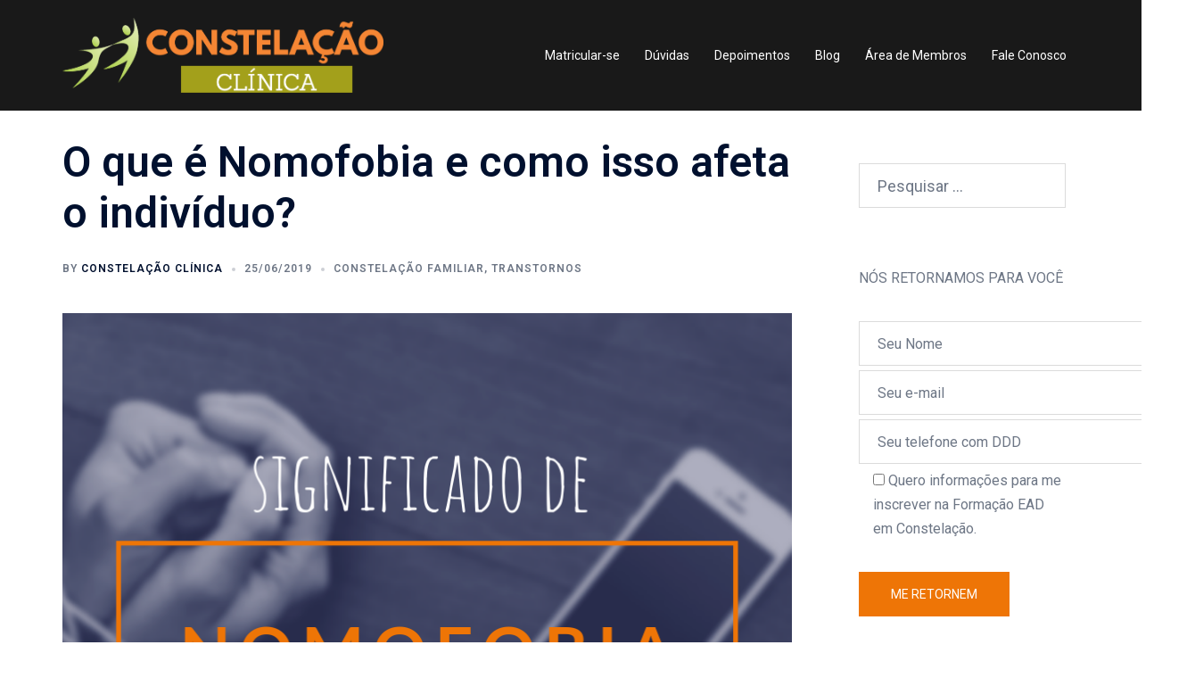

--- FILE ---
content_type: text/html; charset=utf-8
request_url: https://www.google.com/recaptcha/api2/anchor?ar=1&k=6Ld-hNgpAAAAAFES3J0ufL33ePWXjd7ayXzMYD0z&co=aHR0cHM6Ly9jb25zdGVsYWNhb2NsaW5pY2EuY29tOjQ0Mw..&hl=en&v=7gg7H51Q-naNfhmCP3_R47ho&size=invisible&anchor-ms=20000&execute-ms=30000&cb=m2ja7hfnaeqj
body_size: 48266
content:
<!DOCTYPE HTML><html dir="ltr" lang="en"><head><meta http-equiv="Content-Type" content="text/html; charset=UTF-8">
<meta http-equiv="X-UA-Compatible" content="IE=edge">
<title>reCAPTCHA</title>
<style type="text/css">
/* cyrillic-ext */
@font-face {
  font-family: 'Roboto';
  font-style: normal;
  font-weight: 400;
  font-stretch: 100%;
  src: url(//fonts.gstatic.com/s/roboto/v48/KFO7CnqEu92Fr1ME7kSn66aGLdTylUAMa3GUBHMdazTgWw.woff2) format('woff2');
  unicode-range: U+0460-052F, U+1C80-1C8A, U+20B4, U+2DE0-2DFF, U+A640-A69F, U+FE2E-FE2F;
}
/* cyrillic */
@font-face {
  font-family: 'Roboto';
  font-style: normal;
  font-weight: 400;
  font-stretch: 100%;
  src: url(//fonts.gstatic.com/s/roboto/v48/KFO7CnqEu92Fr1ME7kSn66aGLdTylUAMa3iUBHMdazTgWw.woff2) format('woff2');
  unicode-range: U+0301, U+0400-045F, U+0490-0491, U+04B0-04B1, U+2116;
}
/* greek-ext */
@font-face {
  font-family: 'Roboto';
  font-style: normal;
  font-weight: 400;
  font-stretch: 100%;
  src: url(//fonts.gstatic.com/s/roboto/v48/KFO7CnqEu92Fr1ME7kSn66aGLdTylUAMa3CUBHMdazTgWw.woff2) format('woff2');
  unicode-range: U+1F00-1FFF;
}
/* greek */
@font-face {
  font-family: 'Roboto';
  font-style: normal;
  font-weight: 400;
  font-stretch: 100%;
  src: url(//fonts.gstatic.com/s/roboto/v48/KFO7CnqEu92Fr1ME7kSn66aGLdTylUAMa3-UBHMdazTgWw.woff2) format('woff2');
  unicode-range: U+0370-0377, U+037A-037F, U+0384-038A, U+038C, U+038E-03A1, U+03A3-03FF;
}
/* math */
@font-face {
  font-family: 'Roboto';
  font-style: normal;
  font-weight: 400;
  font-stretch: 100%;
  src: url(//fonts.gstatic.com/s/roboto/v48/KFO7CnqEu92Fr1ME7kSn66aGLdTylUAMawCUBHMdazTgWw.woff2) format('woff2');
  unicode-range: U+0302-0303, U+0305, U+0307-0308, U+0310, U+0312, U+0315, U+031A, U+0326-0327, U+032C, U+032F-0330, U+0332-0333, U+0338, U+033A, U+0346, U+034D, U+0391-03A1, U+03A3-03A9, U+03B1-03C9, U+03D1, U+03D5-03D6, U+03F0-03F1, U+03F4-03F5, U+2016-2017, U+2034-2038, U+203C, U+2040, U+2043, U+2047, U+2050, U+2057, U+205F, U+2070-2071, U+2074-208E, U+2090-209C, U+20D0-20DC, U+20E1, U+20E5-20EF, U+2100-2112, U+2114-2115, U+2117-2121, U+2123-214F, U+2190, U+2192, U+2194-21AE, U+21B0-21E5, U+21F1-21F2, U+21F4-2211, U+2213-2214, U+2216-22FF, U+2308-230B, U+2310, U+2319, U+231C-2321, U+2336-237A, U+237C, U+2395, U+239B-23B7, U+23D0, U+23DC-23E1, U+2474-2475, U+25AF, U+25B3, U+25B7, U+25BD, U+25C1, U+25CA, U+25CC, U+25FB, U+266D-266F, U+27C0-27FF, U+2900-2AFF, U+2B0E-2B11, U+2B30-2B4C, U+2BFE, U+3030, U+FF5B, U+FF5D, U+1D400-1D7FF, U+1EE00-1EEFF;
}
/* symbols */
@font-face {
  font-family: 'Roboto';
  font-style: normal;
  font-weight: 400;
  font-stretch: 100%;
  src: url(//fonts.gstatic.com/s/roboto/v48/KFO7CnqEu92Fr1ME7kSn66aGLdTylUAMaxKUBHMdazTgWw.woff2) format('woff2');
  unicode-range: U+0001-000C, U+000E-001F, U+007F-009F, U+20DD-20E0, U+20E2-20E4, U+2150-218F, U+2190, U+2192, U+2194-2199, U+21AF, U+21E6-21F0, U+21F3, U+2218-2219, U+2299, U+22C4-22C6, U+2300-243F, U+2440-244A, U+2460-24FF, U+25A0-27BF, U+2800-28FF, U+2921-2922, U+2981, U+29BF, U+29EB, U+2B00-2BFF, U+4DC0-4DFF, U+FFF9-FFFB, U+10140-1018E, U+10190-1019C, U+101A0, U+101D0-101FD, U+102E0-102FB, U+10E60-10E7E, U+1D2C0-1D2D3, U+1D2E0-1D37F, U+1F000-1F0FF, U+1F100-1F1AD, U+1F1E6-1F1FF, U+1F30D-1F30F, U+1F315, U+1F31C, U+1F31E, U+1F320-1F32C, U+1F336, U+1F378, U+1F37D, U+1F382, U+1F393-1F39F, U+1F3A7-1F3A8, U+1F3AC-1F3AF, U+1F3C2, U+1F3C4-1F3C6, U+1F3CA-1F3CE, U+1F3D4-1F3E0, U+1F3ED, U+1F3F1-1F3F3, U+1F3F5-1F3F7, U+1F408, U+1F415, U+1F41F, U+1F426, U+1F43F, U+1F441-1F442, U+1F444, U+1F446-1F449, U+1F44C-1F44E, U+1F453, U+1F46A, U+1F47D, U+1F4A3, U+1F4B0, U+1F4B3, U+1F4B9, U+1F4BB, U+1F4BF, U+1F4C8-1F4CB, U+1F4D6, U+1F4DA, U+1F4DF, U+1F4E3-1F4E6, U+1F4EA-1F4ED, U+1F4F7, U+1F4F9-1F4FB, U+1F4FD-1F4FE, U+1F503, U+1F507-1F50B, U+1F50D, U+1F512-1F513, U+1F53E-1F54A, U+1F54F-1F5FA, U+1F610, U+1F650-1F67F, U+1F687, U+1F68D, U+1F691, U+1F694, U+1F698, U+1F6AD, U+1F6B2, U+1F6B9-1F6BA, U+1F6BC, U+1F6C6-1F6CF, U+1F6D3-1F6D7, U+1F6E0-1F6EA, U+1F6F0-1F6F3, U+1F6F7-1F6FC, U+1F700-1F7FF, U+1F800-1F80B, U+1F810-1F847, U+1F850-1F859, U+1F860-1F887, U+1F890-1F8AD, U+1F8B0-1F8BB, U+1F8C0-1F8C1, U+1F900-1F90B, U+1F93B, U+1F946, U+1F984, U+1F996, U+1F9E9, U+1FA00-1FA6F, U+1FA70-1FA7C, U+1FA80-1FA89, U+1FA8F-1FAC6, U+1FACE-1FADC, U+1FADF-1FAE9, U+1FAF0-1FAF8, U+1FB00-1FBFF;
}
/* vietnamese */
@font-face {
  font-family: 'Roboto';
  font-style: normal;
  font-weight: 400;
  font-stretch: 100%;
  src: url(//fonts.gstatic.com/s/roboto/v48/KFO7CnqEu92Fr1ME7kSn66aGLdTylUAMa3OUBHMdazTgWw.woff2) format('woff2');
  unicode-range: U+0102-0103, U+0110-0111, U+0128-0129, U+0168-0169, U+01A0-01A1, U+01AF-01B0, U+0300-0301, U+0303-0304, U+0308-0309, U+0323, U+0329, U+1EA0-1EF9, U+20AB;
}
/* latin-ext */
@font-face {
  font-family: 'Roboto';
  font-style: normal;
  font-weight: 400;
  font-stretch: 100%;
  src: url(//fonts.gstatic.com/s/roboto/v48/KFO7CnqEu92Fr1ME7kSn66aGLdTylUAMa3KUBHMdazTgWw.woff2) format('woff2');
  unicode-range: U+0100-02BA, U+02BD-02C5, U+02C7-02CC, U+02CE-02D7, U+02DD-02FF, U+0304, U+0308, U+0329, U+1D00-1DBF, U+1E00-1E9F, U+1EF2-1EFF, U+2020, U+20A0-20AB, U+20AD-20C0, U+2113, U+2C60-2C7F, U+A720-A7FF;
}
/* latin */
@font-face {
  font-family: 'Roboto';
  font-style: normal;
  font-weight: 400;
  font-stretch: 100%;
  src: url(//fonts.gstatic.com/s/roboto/v48/KFO7CnqEu92Fr1ME7kSn66aGLdTylUAMa3yUBHMdazQ.woff2) format('woff2');
  unicode-range: U+0000-00FF, U+0131, U+0152-0153, U+02BB-02BC, U+02C6, U+02DA, U+02DC, U+0304, U+0308, U+0329, U+2000-206F, U+20AC, U+2122, U+2191, U+2193, U+2212, U+2215, U+FEFF, U+FFFD;
}
/* cyrillic-ext */
@font-face {
  font-family: 'Roboto';
  font-style: normal;
  font-weight: 500;
  font-stretch: 100%;
  src: url(//fonts.gstatic.com/s/roboto/v48/KFO7CnqEu92Fr1ME7kSn66aGLdTylUAMa3GUBHMdazTgWw.woff2) format('woff2');
  unicode-range: U+0460-052F, U+1C80-1C8A, U+20B4, U+2DE0-2DFF, U+A640-A69F, U+FE2E-FE2F;
}
/* cyrillic */
@font-face {
  font-family: 'Roboto';
  font-style: normal;
  font-weight: 500;
  font-stretch: 100%;
  src: url(//fonts.gstatic.com/s/roboto/v48/KFO7CnqEu92Fr1ME7kSn66aGLdTylUAMa3iUBHMdazTgWw.woff2) format('woff2');
  unicode-range: U+0301, U+0400-045F, U+0490-0491, U+04B0-04B1, U+2116;
}
/* greek-ext */
@font-face {
  font-family: 'Roboto';
  font-style: normal;
  font-weight: 500;
  font-stretch: 100%;
  src: url(//fonts.gstatic.com/s/roboto/v48/KFO7CnqEu92Fr1ME7kSn66aGLdTylUAMa3CUBHMdazTgWw.woff2) format('woff2');
  unicode-range: U+1F00-1FFF;
}
/* greek */
@font-face {
  font-family: 'Roboto';
  font-style: normal;
  font-weight: 500;
  font-stretch: 100%;
  src: url(//fonts.gstatic.com/s/roboto/v48/KFO7CnqEu92Fr1ME7kSn66aGLdTylUAMa3-UBHMdazTgWw.woff2) format('woff2');
  unicode-range: U+0370-0377, U+037A-037F, U+0384-038A, U+038C, U+038E-03A1, U+03A3-03FF;
}
/* math */
@font-face {
  font-family: 'Roboto';
  font-style: normal;
  font-weight: 500;
  font-stretch: 100%;
  src: url(//fonts.gstatic.com/s/roboto/v48/KFO7CnqEu92Fr1ME7kSn66aGLdTylUAMawCUBHMdazTgWw.woff2) format('woff2');
  unicode-range: U+0302-0303, U+0305, U+0307-0308, U+0310, U+0312, U+0315, U+031A, U+0326-0327, U+032C, U+032F-0330, U+0332-0333, U+0338, U+033A, U+0346, U+034D, U+0391-03A1, U+03A3-03A9, U+03B1-03C9, U+03D1, U+03D5-03D6, U+03F0-03F1, U+03F4-03F5, U+2016-2017, U+2034-2038, U+203C, U+2040, U+2043, U+2047, U+2050, U+2057, U+205F, U+2070-2071, U+2074-208E, U+2090-209C, U+20D0-20DC, U+20E1, U+20E5-20EF, U+2100-2112, U+2114-2115, U+2117-2121, U+2123-214F, U+2190, U+2192, U+2194-21AE, U+21B0-21E5, U+21F1-21F2, U+21F4-2211, U+2213-2214, U+2216-22FF, U+2308-230B, U+2310, U+2319, U+231C-2321, U+2336-237A, U+237C, U+2395, U+239B-23B7, U+23D0, U+23DC-23E1, U+2474-2475, U+25AF, U+25B3, U+25B7, U+25BD, U+25C1, U+25CA, U+25CC, U+25FB, U+266D-266F, U+27C0-27FF, U+2900-2AFF, U+2B0E-2B11, U+2B30-2B4C, U+2BFE, U+3030, U+FF5B, U+FF5D, U+1D400-1D7FF, U+1EE00-1EEFF;
}
/* symbols */
@font-face {
  font-family: 'Roboto';
  font-style: normal;
  font-weight: 500;
  font-stretch: 100%;
  src: url(//fonts.gstatic.com/s/roboto/v48/KFO7CnqEu92Fr1ME7kSn66aGLdTylUAMaxKUBHMdazTgWw.woff2) format('woff2');
  unicode-range: U+0001-000C, U+000E-001F, U+007F-009F, U+20DD-20E0, U+20E2-20E4, U+2150-218F, U+2190, U+2192, U+2194-2199, U+21AF, U+21E6-21F0, U+21F3, U+2218-2219, U+2299, U+22C4-22C6, U+2300-243F, U+2440-244A, U+2460-24FF, U+25A0-27BF, U+2800-28FF, U+2921-2922, U+2981, U+29BF, U+29EB, U+2B00-2BFF, U+4DC0-4DFF, U+FFF9-FFFB, U+10140-1018E, U+10190-1019C, U+101A0, U+101D0-101FD, U+102E0-102FB, U+10E60-10E7E, U+1D2C0-1D2D3, U+1D2E0-1D37F, U+1F000-1F0FF, U+1F100-1F1AD, U+1F1E6-1F1FF, U+1F30D-1F30F, U+1F315, U+1F31C, U+1F31E, U+1F320-1F32C, U+1F336, U+1F378, U+1F37D, U+1F382, U+1F393-1F39F, U+1F3A7-1F3A8, U+1F3AC-1F3AF, U+1F3C2, U+1F3C4-1F3C6, U+1F3CA-1F3CE, U+1F3D4-1F3E0, U+1F3ED, U+1F3F1-1F3F3, U+1F3F5-1F3F7, U+1F408, U+1F415, U+1F41F, U+1F426, U+1F43F, U+1F441-1F442, U+1F444, U+1F446-1F449, U+1F44C-1F44E, U+1F453, U+1F46A, U+1F47D, U+1F4A3, U+1F4B0, U+1F4B3, U+1F4B9, U+1F4BB, U+1F4BF, U+1F4C8-1F4CB, U+1F4D6, U+1F4DA, U+1F4DF, U+1F4E3-1F4E6, U+1F4EA-1F4ED, U+1F4F7, U+1F4F9-1F4FB, U+1F4FD-1F4FE, U+1F503, U+1F507-1F50B, U+1F50D, U+1F512-1F513, U+1F53E-1F54A, U+1F54F-1F5FA, U+1F610, U+1F650-1F67F, U+1F687, U+1F68D, U+1F691, U+1F694, U+1F698, U+1F6AD, U+1F6B2, U+1F6B9-1F6BA, U+1F6BC, U+1F6C6-1F6CF, U+1F6D3-1F6D7, U+1F6E0-1F6EA, U+1F6F0-1F6F3, U+1F6F7-1F6FC, U+1F700-1F7FF, U+1F800-1F80B, U+1F810-1F847, U+1F850-1F859, U+1F860-1F887, U+1F890-1F8AD, U+1F8B0-1F8BB, U+1F8C0-1F8C1, U+1F900-1F90B, U+1F93B, U+1F946, U+1F984, U+1F996, U+1F9E9, U+1FA00-1FA6F, U+1FA70-1FA7C, U+1FA80-1FA89, U+1FA8F-1FAC6, U+1FACE-1FADC, U+1FADF-1FAE9, U+1FAF0-1FAF8, U+1FB00-1FBFF;
}
/* vietnamese */
@font-face {
  font-family: 'Roboto';
  font-style: normal;
  font-weight: 500;
  font-stretch: 100%;
  src: url(//fonts.gstatic.com/s/roboto/v48/KFO7CnqEu92Fr1ME7kSn66aGLdTylUAMa3OUBHMdazTgWw.woff2) format('woff2');
  unicode-range: U+0102-0103, U+0110-0111, U+0128-0129, U+0168-0169, U+01A0-01A1, U+01AF-01B0, U+0300-0301, U+0303-0304, U+0308-0309, U+0323, U+0329, U+1EA0-1EF9, U+20AB;
}
/* latin-ext */
@font-face {
  font-family: 'Roboto';
  font-style: normal;
  font-weight: 500;
  font-stretch: 100%;
  src: url(//fonts.gstatic.com/s/roboto/v48/KFO7CnqEu92Fr1ME7kSn66aGLdTylUAMa3KUBHMdazTgWw.woff2) format('woff2');
  unicode-range: U+0100-02BA, U+02BD-02C5, U+02C7-02CC, U+02CE-02D7, U+02DD-02FF, U+0304, U+0308, U+0329, U+1D00-1DBF, U+1E00-1E9F, U+1EF2-1EFF, U+2020, U+20A0-20AB, U+20AD-20C0, U+2113, U+2C60-2C7F, U+A720-A7FF;
}
/* latin */
@font-face {
  font-family: 'Roboto';
  font-style: normal;
  font-weight: 500;
  font-stretch: 100%;
  src: url(//fonts.gstatic.com/s/roboto/v48/KFO7CnqEu92Fr1ME7kSn66aGLdTylUAMa3yUBHMdazQ.woff2) format('woff2');
  unicode-range: U+0000-00FF, U+0131, U+0152-0153, U+02BB-02BC, U+02C6, U+02DA, U+02DC, U+0304, U+0308, U+0329, U+2000-206F, U+20AC, U+2122, U+2191, U+2193, U+2212, U+2215, U+FEFF, U+FFFD;
}
/* cyrillic-ext */
@font-face {
  font-family: 'Roboto';
  font-style: normal;
  font-weight: 900;
  font-stretch: 100%;
  src: url(//fonts.gstatic.com/s/roboto/v48/KFO7CnqEu92Fr1ME7kSn66aGLdTylUAMa3GUBHMdazTgWw.woff2) format('woff2');
  unicode-range: U+0460-052F, U+1C80-1C8A, U+20B4, U+2DE0-2DFF, U+A640-A69F, U+FE2E-FE2F;
}
/* cyrillic */
@font-face {
  font-family: 'Roboto';
  font-style: normal;
  font-weight: 900;
  font-stretch: 100%;
  src: url(//fonts.gstatic.com/s/roboto/v48/KFO7CnqEu92Fr1ME7kSn66aGLdTylUAMa3iUBHMdazTgWw.woff2) format('woff2');
  unicode-range: U+0301, U+0400-045F, U+0490-0491, U+04B0-04B1, U+2116;
}
/* greek-ext */
@font-face {
  font-family: 'Roboto';
  font-style: normal;
  font-weight: 900;
  font-stretch: 100%;
  src: url(//fonts.gstatic.com/s/roboto/v48/KFO7CnqEu92Fr1ME7kSn66aGLdTylUAMa3CUBHMdazTgWw.woff2) format('woff2');
  unicode-range: U+1F00-1FFF;
}
/* greek */
@font-face {
  font-family: 'Roboto';
  font-style: normal;
  font-weight: 900;
  font-stretch: 100%;
  src: url(//fonts.gstatic.com/s/roboto/v48/KFO7CnqEu92Fr1ME7kSn66aGLdTylUAMa3-UBHMdazTgWw.woff2) format('woff2');
  unicode-range: U+0370-0377, U+037A-037F, U+0384-038A, U+038C, U+038E-03A1, U+03A3-03FF;
}
/* math */
@font-face {
  font-family: 'Roboto';
  font-style: normal;
  font-weight: 900;
  font-stretch: 100%;
  src: url(//fonts.gstatic.com/s/roboto/v48/KFO7CnqEu92Fr1ME7kSn66aGLdTylUAMawCUBHMdazTgWw.woff2) format('woff2');
  unicode-range: U+0302-0303, U+0305, U+0307-0308, U+0310, U+0312, U+0315, U+031A, U+0326-0327, U+032C, U+032F-0330, U+0332-0333, U+0338, U+033A, U+0346, U+034D, U+0391-03A1, U+03A3-03A9, U+03B1-03C9, U+03D1, U+03D5-03D6, U+03F0-03F1, U+03F4-03F5, U+2016-2017, U+2034-2038, U+203C, U+2040, U+2043, U+2047, U+2050, U+2057, U+205F, U+2070-2071, U+2074-208E, U+2090-209C, U+20D0-20DC, U+20E1, U+20E5-20EF, U+2100-2112, U+2114-2115, U+2117-2121, U+2123-214F, U+2190, U+2192, U+2194-21AE, U+21B0-21E5, U+21F1-21F2, U+21F4-2211, U+2213-2214, U+2216-22FF, U+2308-230B, U+2310, U+2319, U+231C-2321, U+2336-237A, U+237C, U+2395, U+239B-23B7, U+23D0, U+23DC-23E1, U+2474-2475, U+25AF, U+25B3, U+25B7, U+25BD, U+25C1, U+25CA, U+25CC, U+25FB, U+266D-266F, U+27C0-27FF, U+2900-2AFF, U+2B0E-2B11, U+2B30-2B4C, U+2BFE, U+3030, U+FF5B, U+FF5D, U+1D400-1D7FF, U+1EE00-1EEFF;
}
/* symbols */
@font-face {
  font-family: 'Roboto';
  font-style: normal;
  font-weight: 900;
  font-stretch: 100%;
  src: url(//fonts.gstatic.com/s/roboto/v48/KFO7CnqEu92Fr1ME7kSn66aGLdTylUAMaxKUBHMdazTgWw.woff2) format('woff2');
  unicode-range: U+0001-000C, U+000E-001F, U+007F-009F, U+20DD-20E0, U+20E2-20E4, U+2150-218F, U+2190, U+2192, U+2194-2199, U+21AF, U+21E6-21F0, U+21F3, U+2218-2219, U+2299, U+22C4-22C6, U+2300-243F, U+2440-244A, U+2460-24FF, U+25A0-27BF, U+2800-28FF, U+2921-2922, U+2981, U+29BF, U+29EB, U+2B00-2BFF, U+4DC0-4DFF, U+FFF9-FFFB, U+10140-1018E, U+10190-1019C, U+101A0, U+101D0-101FD, U+102E0-102FB, U+10E60-10E7E, U+1D2C0-1D2D3, U+1D2E0-1D37F, U+1F000-1F0FF, U+1F100-1F1AD, U+1F1E6-1F1FF, U+1F30D-1F30F, U+1F315, U+1F31C, U+1F31E, U+1F320-1F32C, U+1F336, U+1F378, U+1F37D, U+1F382, U+1F393-1F39F, U+1F3A7-1F3A8, U+1F3AC-1F3AF, U+1F3C2, U+1F3C4-1F3C6, U+1F3CA-1F3CE, U+1F3D4-1F3E0, U+1F3ED, U+1F3F1-1F3F3, U+1F3F5-1F3F7, U+1F408, U+1F415, U+1F41F, U+1F426, U+1F43F, U+1F441-1F442, U+1F444, U+1F446-1F449, U+1F44C-1F44E, U+1F453, U+1F46A, U+1F47D, U+1F4A3, U+1F4B0, U+1F4B3, U+1F4B9, U+1F4BB, U+1F4BF, U+1F4C8-1F4CB, U+1F4D6, U+1F4DA, U+1F4DF, U+1F4E3-1F4E6, U+1F4EA-1F4ED, U+1F4F7, U+1F4F9-1F4FB, U+1F4FD-1F4FE, U+1F503, U+1F507-1F50B, U+1F50D, U+1F512-1F513, U+1F53E-1F54A, U+1F54F-1F5FA, U+1F610, U+1F650-1F67F, U+1F687, U+1F68D, U+1F691, U+1F694, U+1F698, U+1F6AD, U+1F6B2, U+1F6B9-1F6BA, U+1F6BC, U+1F6C6-1F6CF, U+1F6D3-1F6D7, U+1F6E0-1F6EA, U+1F6F0-1F6F3, U+1F6F7-1F6FC, U+1F700-1F7FF, U+1F800-1F80B, U+1F810-1F847, U+1F850-1F859, U+1F860-1F887, U+1F890-1F8AD, U+1F8B0-1F8BB, U+1F8C0-1F8C1, U+1F900-1F90B, U+1F93B, U+1F946, U+1F984, U+1F996, U+1F9E9, U+1FA00-1FA6F, U+1FA70-1FA7C, U+1FA80-1FA89, U+1FA8F-1FAC6, U+1FACE-1FADC, U+1FADF-1FAE9, U+1FAF0-1FAF8, U+1FB00-1FBFF;
}
/* vietnamese */
@font-face {
  font-family: 'Roboto';
  font-style: normal;
  font-weight: 900;
  font-stretch: 100%;
  src: url(//fonts.gstatic.com/s/roboto/v48/KFO7CnqEu92Fr1ME7kSn66aGLdTylUAMa3OUBHMdazTgWw.woff2) format('woff2');
  unicode-range: U+0102-0103, U+0110-0111, U+0128-0129, U+0168-0169, U+01A0-01A1, U+01AF-01B0, U+0300-0301, U+0303-0304, U+0308-0309, U+0323, U+0329, U+1EA0-1EF9, U+20AB;
}
/* latin-ext */
@font-face {
  font-family: 'Roboto';
  font-style: normal;
  font-weight: 900;
  font-stretch: 100%;
  src: url(//fonts.gstatic.com/s/roboto/v48/KFO7CnqEu92Fr1ME7kSn66aGLdTylUAMa3KUBHMdazTgWw.woff2) format('woff2');
  unicode-range: U+0100-02BA, U+02BD-02C5, U+02C7-02CC, U+02CE-02D7, U+02DD-02FF, U+0304, U+0308, U+0329, U+1D00-1DBF, U+1E00-1E9F, U+1EF2-1EFF, U+2020, U+20A0-20AB, U+20AD-20C0, U+2113, U+2C60-2C7F, U+A720-A7FF;
}
/* latin */
@font-face {
  font-family: 'Roboto';
  font-style: normal;
  font-weight: 900;
  font-stretch: 100%;
  src: url(//fonts.gstatic.com/s/roboto/v48/KFO7CnqEu92Fr1ME7kSn66aGLdTylUAMa3yUBHMdazQ.woff2) format('woff2');
  unicode-range: U+0000-00FF, U+0131, U+0152-0153, U+02BB-02BC, U+02C6, U+02DA, U+02DC, U+0304, U+0308, U+0329, U+2000-206F, U+20AC, U+2122, U+2191, U+2193, U+2212, U+2215, U+FEFF, U+FFFD;
}

</style>
<link rel="stylesheet" type="text/css" href="https://www.gstatic.com/recaptcha/releases/7gg7H51Q-naNfhmCP3_R47ho/styles__ltr.css">
<script nonce="aDG4E1cyYCeC2o3IV5MPgw" type="text/javascript">window['__recaptcha_api'] = 'https://www.google.com/recaptcha/api2/';</script>
<script type="text/javascript" src="https://www.gstatic.com/recaptcha/releases/7gg7H51Q-naNfhmCP3_R47ho/recaptcha__en.js" nonce="aDG4E1cyYCeC2o3IV5MPgw">
      
    </script></head>
<body><div id="rc-anchor-alert" class="rc-anchor-alert"></div>
<input type="hidden" id="recaptcha-token" value="[base64]">
<script type="text/javascript" nonce="aDG4E1cyYCeC2o3IV5MPgw">
      recaptcha.anchor.Main.init("[\x22ainput\x22,[\x22bgdata\x22,\x22\x22,\[base64]/[base64]/bmV3IFpbdF0obVswXSk6Sz09Mj9uZXcgWlt0XShtWzBdLG1bMV0pOks9PTM/bmV3IFpbdF0obVswXSxtWzFdLG1bMl0pOks9PTQ/[base64]/[base64]/[base64]/[base64]/[base64]/[base64]/[base64]/[base64]/[base64]/[base64]/[base64]/[base64]/[base64]/[base64]\\u003d\\u003d\x22,\[base64]\\u003d\x22,\x22w7bClSMIGSAjw6fCvmobw6siw6IrwrDCs8OKw6rCnxZlw5QfF8KtIsO2QsKWfsKsRnnCkQJidh5cwoTCnsO3d8OpPBfDh8KTV8Omw6J4wrPCs3nCicONwoHCujbCnsKKwrLDqE7DiGbChcOWw4DDj8KXBsOHGsK7w7htNMKrwpMUw6DCn8K8SMOBwrzDtk1/[base64]/IFISwqzDlQHCg8KGw5kUwqNhGljCm8OrbcODRCgkMcOCw5jCnlrDjkzCv8KiTcKpw6lDw7bCvigSw7kcwqTDh8ORcTM3w51TTMKvH8O1PxNow7LDpsONSzJ4wq3Ci1Amw6RSCMKwwosWwrdAw64VOMKuw4AVw7wVTDR4ZMOkwrg/wpbCtHcTZmXDix1WwoTDscO1w6YWwqnCtlNle8OyRsK/[base64]/CrsO0w6tKMxgDFn7Dgm9DWinDqBfDjzBbe8Kswr3DomLCg3VaMMKjw55TAMK/[base64]/[base64]/[base64]/[base64]/CjSIDSMO5wr/CgMO/wpEUwo8Fwrh5wps9wqA8cQTDjikAbWPCpMKYw5MhEcO0wr0uw4XCmTPCnQVGw5TCkMOMwrghw5c0C8O+wrMrJWNHacKhfi/DnzPCkcOTwrZhwqt7wrPCvnbCsjkVeHYwMMOnw5vCo8OkwotTYG4uw600DSDDpVg9W3E9w4lqw7QMJ8KABcKnA0zCmMK+RsOrDMKfcV7Dv39XKiA3wrd6wrwVGH0YFXYww4PChMO7G8OAw63DjsO9TcKFwp/[base64]/[base64]/CnknDvSVPO8KWwr7CpAk4wqJNw4DCi0Z2L10YOTslwqzDvj7DhcO/[base64]/ClQ/[base64]/DkytVw4cOw4oNwpJHw6tNw5tnwp4Gwo/[base64]/AMOPNsO1bUXDo0sVw4PCtMOeMW3CpWLCvC5Fw7XCqSQfPMOmIcO+wpDCq3IswrjDokXDpkbCpnzDtk3CuTnDgMKQw4g6WMKTZ0/[base64]/w7TDtMObWBEsU8O3wofCvWrCsMOXRcK6w67Dm8O5w7PDsgfDuMO8wrFZCMO/[base64]/DqcOiLzlPw4MYworDnMOgw5tsA37DlMKHLMOnKcKfJ2oYUQhBGcOLw4ohVxXCj8K/HsKnbsKzwqnCpsOmwqtuKcKJBcKCJkNnXcKcdMOANsKjwrEXP8K/woTCtMOnWFPDq1vDisKiP8KZw4g+w5bDmMOww4bCs8KtT0PCusOoJVrDnMK3w7jCqMKeQSjCm8KDccKtwpkGwojCusK0YzXCp0t4S8K/wqbCkRvCpUIDc2DDhMKDRHPCnEPCksO1LAg+GyfDgEHCssKQXD7Dj3vDkcOWbcOdw680w7fDtMOTwopmw6nDoQkcwrPCvRPCrAXDuMOIw6IpfCzCl8K7w5jCgg3DncKgFsOuw449CsO9MVnCksKKwqrDsmLDgWpOwptHNEo/[base64]/CllAmI8Kbw4cXYCdqwqnCnhPDvTTDtcK6UxnCjCrCicK6JzdVZCMBfMOew5F/[base64]/MsO6wrJICTXDvGRPwrHCs8O1FsKCUMOEw4URVcO3w5rDqMO/wqNJbMKRw6zDnAd5H8KAwrDCknXClcKNVCNVeMODcsKbw5RpNMOTwoUremU8w7cPwqYmw4PCqTfDssKBMFoWwpBZw5Amwpw5w4FlPcK2acKwRcOFwoowwokJwpnDhDxtwpxNwqrCri3DmGUcagg9w7YoKcKYw6DCucOkwovDucKfw44iwqRGwpN2w4Mbw47CiVTCsMK/[base64]/DoMOoPMKEF8KOwrZILU5Fw4XDnlrDuMOdU0jCiVLCumA9w5/DjzJXJsObwpHCqGHCvB56w5onwqzCjG7Cuh3DiX3DjcKyCsOXw4NrYcOcCFbDp8OHw4LDinguEsOBwp7DqVDCu3YRIcKnMSnCm8KNLwjCvTDCm8KbCcK5w7dPHx7CpTzDujRewpbDs2jDl8OGwoogEHRTfAJiLFxQAcK/w6x6IlLDsMKWw7fCl8OiwrHDkEfDkcOcw6fDvMOOwq4pYG7DqVpcw4rDlcKLHcOjw73Csh/CiHodw6AOwp1PbsOjwo3ChcOxSjBnHTLDmRRJwrbDvcKgw6d6aXHCkk8hw79SRcOhw4TCkW8Bw5ZNdsORwp4rwrY3ByNpw5UVAwpcLxXDk8K2w5UvwoTDjUNOXsO5RcK8wqYWBlrCpGUKw4AIRsOxw7QLR3HCk8O5wrcYYUhuwrvCgl4YI1w9w6N/WMKKCMOaEnYGG8OOC3/DhF3CumQiECAGcMOuw5LCg3FEw54XP08UwoN4X0LCrCjCtMOxaFN0ecOTD8Ovwp4kwqTCl8K0fUhFw4LCjF5SwogEKMO3XT4QSAADX8KOwpzChsOiw5/[base64]/PMKcw4ttwq0VeMOMw7HCksOjFX3CmcKAwoXCg8KCw6RJwogGd1VRwofDlWVDFMKgXcKdfsOuw74vcwbCkgxYImdDworCoMKcw5RXYsK/LQVGDx1lQMKGWSY1ZcOuVsO3SUoQZ8Oow7nCnMO1wq7CocKnUyXDv8KjwrXCuT4kw7dZwp/DiDDDokHDpsOvw6bCjV45fWIPwpVSBRnDhHLCgEthIk5FNsKwVMKLw5nCvVsUGj3CtcKow47DrjjDmsK6wp/DkBZYwpUbRMOgV1x+PMOuSMOQw5nDvDfCgFoCKUvCg8ONKmV/DwdTw4/DmcOqMcOpw5Iaw6MwGm9bQ8KbSsKMw4bDo8KLEcKTwrIywozDnzPDqcOaw7jDqVI3w7IDw67DjMKcLUsVBcKZK8KBcMOGwqEmw7EudD3DtV8bfcKwwqsawpjDjwvCqR/Dth7CusOawofClsOOYBExUcOKw63DrMOMw7XCjsOCFUnCjnnDnsKoeMKtwptRwoDCm8KFwq5Fw691WwMQw6vCsMO1CcOUw6kewpDDsVPDmBLDvMOIw6rDoMOCWcOHwr44wpjCjcO5woBCwrTDignDkh7Dinw2w7bDnTbCvhM3UMKmQcO+w4ZMw5LDn8O3d8K/CFdwV8Onw7jDmMOtw5DCs8K1wo3CncOgHcK/SxnCpFDDlsO/[base64]/CplrDtsOXwpxkw7tiw4rCqAvDpGBrHcOgwqTCtMKQwo5IbMO3wobDqsOIczTCsijDmy/DsEsPdRTDg8OZwooIEiTDjAh+GgZ+wqh7w7XCq0h2bMOtwrxMesK8OgMXwqA6RMKywr4YwpN6FlxsdMO+wrhHd2DDtcKjC8KJw5Q4BsOmwp0BcXbCknzCkR/[base64]/DpmwTwpQ5w4DCrMOIeD7CtmXCpyvCpCkfw6TDmGvDkQDCr2XCvsKywo/CjQQIb8OpwrrDqClkwoPDqBXDuSPDmMKQRsK8Yn3CosOBw6nCqkLDjxhpwrxWwrzDo8KZI8KtfMO3XsOvwrZQw7FIwp8Twq4yw47DtXPDjsKrwozDicK/w5bDvcK0w4hAChbDoj1fw4gYO8O6woxtW8OVYiVwwpcMwoYwwo3CknvDpS3DrAPCpmcZAAh/CcKcRTzCpcOkwqpQJsO0EsOsw5fDj3/Cn8KACsOpw7M2w4UeHQERwpJMwqgwNMKtZcOqdHNlwpjDn8ORwo/ClcOrIsO4w6TCjcOBR8KrXRTDlQHDhz3ChELDi8Olwr/DqMOVw4bCkyIfDCAtZ8KRw6zCq1ZLwopVRhrDujXDosONwqzCkSzDpFvCqMOVw7jDnMKGw4rDvSQjYcOtSMKyQSnDlQbCvEfDicOZTQXCshpswoJ4w7bCmcKbNnhlwqIDw4vCmUHDhVfDoSHDp8OlWznComF0HGopw4xGw53Cg8KtXDFYw54UQnoHWHg/GD3DoMKowpfDlXLDrxsOb0wbwoHDvjPDkxHCgsKiDGjDvMKzQxjCoMKbPh4FFy95DnRuGEDDvC99w7Vew6shD8O4U8K9wrnDqgpuO8OYYkPCj8K/woHCusOfwpbDgsO3wo3CqDDDs8O5a8KuwpJywpjCmWXDswLDlX5ew6IPYcOcElLDoMKuw6NXf8KfFmTCkA0Ew7XDicOwVMKzwqh/AsK1wphQI8OLw40lVsKfE8OgPSBpwpHCvwLDo8OWc8OwwqnCuMOrwqRaw4LCqUvCuMOtw4vCqH3DtsKxwrZQw4jDjiBew6F+X0PDvsKdwpPCly0NS8OST8KqMjRRDWHDjcKww4zCj8K4wrJ+woPDtcOHSxw2w73Cn1zCrsK4wrAoLcKowqzDsMKlMVnDjMKUay/CsgUkw7rDhDsmwpxswr4Hwo8kw6TDksKWPMO3w7kPTBg5A8OSw6hnw5IIUQceBwjDpA/CiklWwp7DsRJJSHUzw6QYw47DtMOnKMKIw6/CkMKdPsORP8OMwqoEw5bCokNJwoBewpRMEcOJwpLCgcOmYFDDucONwoZXZcOSwpDCs8K1AsO1wpFjYxLDjEQnw4zChz3DlMOnIMOhMwF/w5DChCE1woBhU8KebkzDrsO6w4AjwpfCtcKVV8O4w4EyH8K3HMObw7Q5w7taw4fCj8Ovwqwgw7bCssKAwq/[base64]/Cgn3CtsO2w7FoR8KQO8OSwr/[base64]/[base64]/Dk8KUaglNJVtxwqR1wpZNccOmw4rDjWcCFFbDtsKrwr1fwpAAdsKZw65ufy7CsABZw54ywpHCnnDDiyY3w5vDjVzCtQTCjcOPw4EbMQYiw7JVNsKuTMK+w67CiFnDoxnCjm3Dn8Ozw5DCgsKpVMO2F8Obw7tvw5c+MnxuQ8OMTMOAwp0/[base64]/CrMKYwpXDjcOZw75UEmTDuMKiw4rCtEAnwqZlDMKhw5/DuB3CiQdgAMOZwrwDMkIMJcKtLMK9KinDmCvCrgE6wpbCoGZ9w6/[base64]/wqHCpxAGNVTCiMKLw6rCpsKIEwFsSjEfVsKwwpjCj8Kkw4HCnlHDuhrDhcKbwprCoVdyYsKhZcOgZlpsTcOdwogTwoNRbivDvMOcaiVMJsKSw7rCmBRDw51rJnA8XW3CoWLCksKuw7nDqcOoFiTDjcK1w4fDh8K0NDFyIV/DqcOEbFvCiTw0wr17w4JGE2vDlsO5w4UUM3VmQsKFw7tBEsKSw4V3LURQLwjChnIEWsOXwqtNw4jCh1bCpMKZwrU/VMK6T0tzJ0h8w77DksOsWcKsw6zDrzhOaGzCqkE7wrxXw5vCsGdGcBZmwo/[base64]/w7vCry7CoiJ2KsKswqTCkcKVw6LDgMK7w4/DgsKaw5DCgcK5w5Rqw4JxKcOof8OJwpJLw5LCoiFuKUk0FsO0FzRLTcKNLwLDpyczcF1xwojCpcOBwqPCq8O6dcK1d8OZQyNJw619w63CnEIbScK8f2fCnHrCrsKkHVTChcKVc8OzdDAaF8KrM8KMI1bDkHJQwqM/wpwrdMOsw5bDgcK4woLCosOJw68Jwqg4w5bCgmPCi8OOwpjClj/Ch8OtwpIRIcKqFxLChMOQE8KpdsKKwqzCjQHCqsKmcsKbBEN1w6DDnMKww6sxD8K4w6LCvSvDtsKGC8KHw5Quwq3Cq8OBwofClCwewpctw5jDosO8NcKpw7rCucKAZcO3DSF/w418wpRowp/[base64]/[base64]/DoMKuwpDCsHXDmmtBLMOUVEARfVTDiz1wwprCnlXCq8KKG0QCw7k4eBwaw7rDkcK1IHrDiBUwV8O0IcKDJ8KGU8ORw5VbwoDCqBozP0jDkGDDlGLCuGduccKPw58EKcO6IUoswrDDosO/F2ZTScO1DcKvwrXDuQrCpAIHNFxhwr/Cg07Cv0LDonN7LwJJw43CnWHDr8OGw7I3w4tbcUR2w6wSCm1UEsOQw5Adw5Mnw4NXwq7CusKTw67DhjPDkhrCrcKnRENRQETCvsO8w7DCqVLDnwBQZgrClcO0S8Ocwqh4TMKqw6vDt8O+AMKLcMKJwpYzwp9Jw5dFw7DCtEvCsAkMaMK0woBaw6oGdwhnwqN/[base64]/wrjCuX5nEmHCl2wHTMOkE8KEWgDCgMOON8Kiwo42w4TDiD/DqUhBeiseJWXDjcOfCHfDicKTLsKxKUtrNcKhw6xPBMK2w5BdwrnCvEDCmMK5S0LCmTrDk2PDucKOw7tDYMKvwovCrMObZMOWwofCiMOswrNPw5LDv8O6NGoHw5bCjSA9WFLDmcO2M8O/[base64]/Dq8OmacKfCBdDZBlmEMKLwofDqUvDvMKAUcO2w6jDmUfDhcKLwr1mwp81w49KMsKfCH/Dr8Kxw7XDksOnw5w9w4liAy3CrS05XcKUw57Drj/Cn8Ofb8OkNMKJw49HwrvDvyDDklh9FMKoQ8OeMEluBMK9ccOlwpcGOsOIaFHDgsKFwpDDscKQa1fDkU8TVsKOKl7Di8KTw4kYwqtsIipbesK6PsKsw6TCpcOUw6LCjMO6w4nChVfDhMK8wrpyNiPCtGnCgcKjbsOuw43Dijhow4fDqRAlwp/[base64]/CoXRQOsOpOz/[base64]/[base64]/DimLDvsKlwq82wrMtwobCgywoK15RwqF8Qh3ChT40RC3ChhHCikpFFB4FWgvCusOgFcOaeMO6w6PCgz/DgMOFQ8Ovw4twUcOxaFDCusKeG2RcPMOaKmvDhcO5URbCmcKiw73DqcOeAMKtEMKuYBtIGjDDi8KJHRnCjsKzw4rCqMOVBgrCjwUTC8K3G2jDoMOtw4oMd8KVwr5cI8OYPcKfw4/DpsKYwoDCqMOjw5p4QsKbw6oedjUGwrDCtsOYMjxCaStLwpUFwpxORMKJXMKWw5FiZ8KwwrQqw55ZwpfCo0Qkw75ow6U7AWxRwobDv0gIZMOGw7tYw6I4w7t1R8O/w43DvMKNw6U0X8OJAU/DrgfCs8ORwprDggnCvkfDpcKmw4bCnQfDgg/DhB/DrMKvworCt8ObDsKBw5ckPcOGSsKvB8O6CcK7w6w0w4Axw6LDhMKuwp5LGcKEw7bDpzdMZ8KPw7VKwpMzw5NJw5lCbMK1KsObB8OXLzIoShdjXg7DvQXDgcKpI8OYwqF4NTAnB8Ojwq/CuhrCgFlpJsKbw6rDmcO3w5/DqcKZCMKmw4rCqQnCssOnw6zDgnUTOsOowqFAwroBwolhwrsNwrRXwp9QDkduAsKSV8K5w5JNfcKvwobDtcKYw4vDg8K5BcK2NxrDqcKERilHH8O/fSLCsMKaYsOXB15+E8OQPnsRwpnDujglZ8Kaw74swqDCvcKywqjCmcKcw67CjD3CiXHCucK2dCg4SQR6wo3CsWjDqk/CjjXCgMOsw5M0w5l4w5Z+czENLRbDqwcnwpxRw59Cw5vChg7DjRDCrsK6MFV4w4bDlsO+w7/[base64]/CqGXDkcK/[base64]/IQjDosOFw5rCn2xJw7xjwoXCggrDshhrw4HDuCvDmcK0w5c2bcK+woHDqmTCiGHDq8KGwpx3SwE7w6oZwrU1VcOhI8OfwpjDtwLCg0DDhsOfTSdgfsO1wqrCv8OwwoPDpcKtF2wbXSPDjCfDsMKeZnAKTcKkecOmw5rDi8OQNsK+w6oiSMKpwokZPcOIw7/Dsyd5w7zDkMKBa8ORw5c0wpJUwojCn8OTZ8OCwpFcw7nDocOMFFXDpX1Kw7bCrcODfBHClBTCjMKgYsKzEQLDrcOVcsO1C1EjwoQrDcO7THggwqQPXhA9wqpGwrZJD8KSJcOJw4JJXwXDvFrCo0Y8wr3DtsKPw5J2IsKWw7vDt1/DunTCkSVoT8KFwqTCuyPCgcK0LsKdZ8Oiw7cbwocSEDkOb0rCtcOhSDfDjMO8wpbDm8OEGlYOFsKfw5E9wqTCgF5zVA9hwqoUw7ZdPCV+ZsO1w5xqXCHCi0bCqBQcwoPDisKqw7IWw6nDoV1jw6zCmcKOTsOYEWceclguw7LDuw7DuXl+Sw/DvMOma8Kww5MEw7p0EMK7wrnDlwfDqRFJw480LcOqUsKuw6LCgFJbwoJaeQzDusKlw7/Dhk/DlsOJwqZLw48LDEzCqHR8Ll3Cky7CssKUKMKMcMOCwrjDusOewpp+b8KewpBeSXLDisKcKSXCkjduPWDDu8KDw4HDpsOvwqciwq/[base64]/CjcKfZ8O8GQfDt8K/wo9rcw/CscKzRGkkw7QIbMOZw7Y+w4/CgxzChxXCpyDDgMOrHsKuwrrDthbDg8KPwrXDuQ56MsKAPMKIw6/[base64]/DocO0eMO+w7zClcKjw7IFwpgwwqlLwqfCr8OGw440wojDs8KDw5/ClThnH8OkY8ONG2fDhXUuw6jColIHw4PDhQ1wwrM2w7rCmS3DhHsDIsOJw6hiKMKrGMKVIsOWwpQCw6zDrQ/Ci8OdT1MgCHbDh2vCtH1zwrZZV8O0QGhnYcOUwpPChWx0wqBpwrPCgi0Tw7LDjXVIZ1nCl8KKwoomWcKFw5vChcOjw6ticHHCsUQYHXddPsO9N11JU0rCicO8Szxwe1NIw6jCuMOwwoDCrsOme3wNfsK/wpU4wrIAw5jDs8KEGAzCvzFlQMOPeBDCjcKaDjLDpMO1AsOuw75OwrLDlAzDgHfCoQbDiF3DmVvDmsKUDQQQw69qw6pCIsK/acKqF31QNjzCmSDCizHDqG/DrkLDjsKtwoN/w6TCo8KpCg/Cuy/Ct8KcfiHClXzCq8Kow7dMS8KvRXxkw63CjkHCihTDv8KrBMOMw7LCqmIeREfDhXDDv2vDkw4Sem3CgsKswqFKwpXDucK7ZzHCjjheFlPDicKVwofCtkLDpMO+DAnDg8KQHX9Kw5NTw5fDvMOPbEPCt8OvAxAFAcKnPhfDlSrDpsOwGmzCtjQvHMKQwr/CgMKMdMOUw5rCggdUwo0wwrRpTgTCiMOgcMKowr9JJU9lMxdJLMKbACBoehrDkgN/HRRZwqrCvTzCjcKCwo3ChsOLw5NdDzXCjMODw5gdWCXCjcO2dCxZwrMse2JEFMO2w6DDtsKKw4YUw7YpHSnClkEMP8KDw6p4YsKtw6E7wotwc8KwwpMsEV49w7V/S8KVw4J8w4HCvsKof0vCvsKlbB0Jw59kw4scUQDCosO1FwbDsQ0YDm0VRQlSwqJSXH7DmCvDtsKxIQNFLcKDFsKiwrtdWijDgl/Cs3Jhw7UzE1nDpcO2w4fDhT7DpMKJT8O4w75+SWRQCA/DtjhcwrXDisO/BR/DkMKLKQZaBMOaw5nDgMKhw6rCrjzChMOsDlvCqMKMw4MYwqHCrw/CtMKdNMO7w6YJOUg6wprDhjRAdkLDqxIGEQc+w64ZwrTDkMO4w68hIhYVDBoXwrjDgkbCtUQ0MsKfFnTDlMO2dRPDvxjDqMKoTRpgS8K/w5HDnkgfw4jCgsKXVMONw7jDscOIwq1AwrzDicKdWXbClhVdwr/DhsOvw5UAVR3DiMKeW8KJw6pfPcO5w7nCt8Omw6vChcOkHsOvwrTDisKbbCoVZDxTekURwq1/ZxJ0ClMBIsKZKcOqanbDl8OBNSYYw5fDhhPClMO0GcOfLcOdwrvCkU8zVyJsw7lIXMKuw4sCR8OzworDlArCnhsGwrLDsklEw71GdmROw6rDn8O4LUjDsMKDG8ONPcKtVcOsw6HCk3bDusKWGcKkAB3DqS/DncOFwr3CsFE5CcOPw5tpZnZBWhDCqEg6KMKjwrlfw4INOlfDkUDClXZmwqQQwoTDscO1wq7DmcK6CCRVwrkjWMK/[base64]/TFtFN8ODcx8owo/DpcOUw4kNS8K2BXXDjSHCjRXDhcK5SCpwTcOVw7XCoDvDosOXwo/DkU5NcF3Dk8Oyw5fCj8OgwqrCuRBGw5TCicOwwqtVw54ow4MrCFEjw4LClMKPAhnCvcOXcAjDoEPDp8OsP3BNwoY5wpVew6xjw5bDlSdTw5IdN8Ouw68owp7Dugd+ZsKMwrzDuMOkNMOgbCJYXl4/fwDCv8OgcMO3OcOSw5MRb8KqKcOLf8OCMcKJwo3DuyfCmBt4Xj7DtMKDexvCmcOYw5HCs8OzZAbDuMKoSh5UVGvDgzAawqDDqMKgNsOqHsOCwr7DsUTCuTNDw6/[base64]/CiMKlFiPCvMKnR1jDpAA8w4UIY8KDZcO6E8Kvwqw0w7/CvT1mwp80w4ELwoYpwpkdd8KROlJwwolxwoVTDjfCvMOYw7rCnREhw6FKcsOYw7/DpcKxfhZ2w6rChGTCjDzDgMKGSTgKwpnCg20mw6TCjxl7ZkjDiMOcwocXw4vCoMOSwoV4wr8aB8OPw6nClVHDhcO7wqjCocKzwpVOw5AQIx/DgAtBwqh5w5tPMQfCviodXsOsdAloTH7DisOWwqDClFvDqcOmw6F+R8O3fcKnw5Ucw7PDvMKsVMKlw51Mw6U4w55qclrDhHxfwpRWwoxswrnDpcK7CsOywqLClRYNw5gTesOQegvCsyNAw4YZBkU3w4zCrlAPVcKrcsKIe8KlN8OWWVjCmFfDscOuLMOXLAfCpy/DucKrE8Kiw6FIdcOfY8KLwoXDp8O1wphPQcOSwoHDmz/CpMOJwozDu8ORGmwZM1PDlWnDrQZSC8KWOlzDt8KJw5cxNBspwoPCp8KIUTHConBzw5PCjB5kJMKtU8Okw7NXwoR5EwpQwqfCjSjCosK1O3EuRB48PEfClcOpcxLDizXCm2sDSsOIw7nCrsKEPyJOwp4WwoHCqzwZVR3CsgoXwo0jwpZadk43GsOxwrLCr8Kuwp5/[base64]/CosOsw5/DrsKvR8Knw4w/w7xoAsKfw4l1wp3DlCoNQxArw7tZwqpeJytXb8OnwrbCjMKHw7TCqyLDqx04MMOAR8KBV8Oow4PDm8KAFwfCoF0RPmjDtsOwLMOYGUw9eMOJSl7DusOeJcKCw6XDscOSCMObw7XDq1/[base64]/[base64]/IsOMw5koCgUUAUbCpMK4K3DClsOPwoFcIsO+wofDsMOQEsO7YcKXwoHDpMKawojDty9sw6LCn8KmRMKmUcKnfsKoEmrClmvDj8O1F8OVBDcNwoY+w6PCimDDhUctLcKnEEXCoVwGwqc8BhzDqTjCi2TCgXnDhcOcw5/[base64]/[base64]/wo3DlcOMasO7w6DCo8O9w5BhR8OAwpDDpMKRGsOswocNcsORalzDlMKsw5zDhjIEw6DDvsK+PEbDs33DssKYw503w6UnNMKHw4t7f8OrVBXCmcO+PxvCr3HDpClPcsOua1LCiXjDsCrCrV/[base64]/[base64]/CMKJcD7DnMKlI8KEw6PDmsORNsK5w4rCjMOowrhNw7UuBsK7w6M8wqoaPE9dY3YtCsKTf2DDscKxbMOSYsKvw7Qtw49+Fwp2ZcKMwr/DkSBYA8Ofw6TDsMOawr3DtXwBwrXDgRVFwoo2woFDwq/CvMOlw60MdcKvNlESSzrDhyBpw69jKFlaw4XCksKWw4jCr306wo7DoMOLKz/[base64]/MVDClnV5WVogJmTColhjRD7ChiXDnWcfw5jCjHUiw4/Ck8KtQ15QwrzCoMKVw7pPw7ZGwqB2SMOxwqnCmTbDiHPCsWVfw4TDumfDr8KNwpYMwqsbFcK7wpjCvsOuwrdPwpomw7bDhRPCtztXTBzDjMOSw7XCg8OGEsOOw6/CoXDDn8OaM8KZBHF8w5LCicOnYmETZcOBeT8Cw6gmwp5aw4cMD8OGTljCt8KJwqEfcsK+Nz9cw695wpHCnz0SZsO2ABHDscKcNUbChMOdEhdKwpJKw6QGesKMw7TDosOHKMOYVQsgw6vDkcO1w4UDKsKgw4EjwpvDjGRlesO/[base64]/[base64]/Cl8OjFsOlcRvDm2gIwrAdD8Kvw53Dk8OOwoc+wrcGFmzCuSPDn3/DqDLChx5BwpoCDDkvEFpmw4w2V8KMwovCtkzCuMOzBjrDhijCvzTCnE9mXUE9WWkuw7d6MMKwa8OWw6FYdi/CvsOWw6DDrUHCt8ORfDxPFBTDl8KRwoUSw4s4wo/[base64]/DusKqwpRzwrgFRC3Dm8O9P34LwrTCtlfCgGDDggg3KRIMwrPDvGlhcUDDmBXDlcKbd25nw4JhTigURMOYeMKmLQTCoHPDm8Omw7c7wq1yTHQww44tw6TCnCPCvXovHMOsBSIgwrlkZcKHLcOjw4XCng1gwotew6/CoUDCvEbDiMOcanvCjQnCv1V0w6o1eRnDjcKMw443FsOIw5/[base64]/[base64]/ClcOKwqfCnMOfwoZ8wrnChiM6XmdIw7HDk8KUMx8FPsKdw5h/XkvCgMOpEQTCgFJMw7sfwqJ6wphtFhE8w4/DtcKjahfDoAk8woPCoQpVfsK7w6TCoMKFw5t4w6NaSMOAJFfCrDnDqm8kCcKnwodTw4LCnwomw7Epb8K2w6HCrMKsOyrCplVYwo/CuGFQwqtlQEbDoXfDhsKIwoTCm3jCp23DuCtjLsKcw47CrsKYw7vCqjsiw4bDmsKPaCrChcOcwrXCicOkTkkuwpzCnlFTM2ZWw5TDicOKw5XDr1wRcUbCjwXClsOBI8KPQiNBw4fCsMKeTMK/w4hFw55Iwq7CiW7DrjwFES/Cg8KlY8KvwoNtwo7CuyPDlV0zwpHCgFTCoMKJLWIwRT8fdhvDi2dbw63DkTDDp8K9w5bDgDzCh8OjaMKHw53CtMODMsO+ExHDjXEyccOnbELDicOYEMKxVcKswpzCisKxwqpTwpzCpmTDhQF/IChKSXXCkl/CvMOrBMOXw6XCpcOjwp7CpMOJwrNNe2RPBAAjaGkjUMKHw5LCrTfCm3UfwrplwpfDoMKKw75cw5/DqsKKMyQCw4YpRcOVW2bDlsO/[base64]/wopudMKcf10bw7fDg1vDvCVdw5I/Sj5Iw5lxwqjDoVfDmx8ZD0dfw7/DvMKBw4E8woE0H8K+wqc9wrDDjsO3w53DtD3DsMOhwrXCgWICbT/CmcKYw5MfdcO4wqYfwrDCpARvwrYOQWZJDsOpwo0PwpDDqMKWw7paUcK+esOwZ8KUYUEew7NUw5nCisO3wqjCtxvCph87blomw6HCsh4Mw6p0DMKYwot6Z8O+DDRbS08tacKewqrCvCEFesOJwo1+dMOTAMKcw5LDuHsow5rCt8KdwpYzw40wc8Oywr/CnyfCksKRwpzDtMORBsKcVgnDgCbCnTfDi8KUw4LCq8OFw7oVwr40w5jCqFbCusOVwrbDm2HDocKhBUM9wpwTw71rV8KuwokifcK8w4bDogbDtEXDtBgmw7VqwrzDvzrDm8KWV8O+wqrClMOMw4kSOBbDrhFSw4Vawp1FwohMw51xOcKFNjfClcOYw6bCnMK/[base64]/w5DCm8KwwqNlwoDDpG9jOcKvw5daLV7CnMOiw7vDiVvDqAnDj8Ksw6FRQz9zw4k+w4vDvMKgw4t5wq7Diy4XwrnCrMO2JnRZwpJjw6ksw7YGwr0sbsOBwopjR0wgBETCn3IHE3cewojCgGsoEwTDrzfDoMKdLsODY3DCh11fNsKJwrPClxc2w53CiGvCksO/[base64]/bTfCkDAlb387wrLCoDsjw5PCisKow6YxBBJ5wrDDqsKYVHbDmMK7PcOocT/DpDhLeCzDqMOrN0Z/e8K7D2PDt8KjB8KMYC/Dk2gUwonDjMOrAMKQwo/DiwrCkcK1SU3DkFpYw6V4wrBGwoZBeMOMGWw4UCU9w5cDMGvDkcK1acOhwpbDhsKewohQBg3DlVnDgkB0XhXDqcKEEMKHwqo/FMKsbsK9f8Kow4AFaRZIfj/[base64]/DrsO7wrHDuCYuw77Dh18Uwq4SGjbDvsOzDQRBQwYaPMOHDsOeFmhWFcKbw5bDgEBdwpsnAEnDoXZ6w4TCrGTDtcKGKwRZw7/CgWVwwrDCvA97JyTDnyrCn0fDq8OVwqXCksOmbVbClyPDksOXKw1hw63Dk1kNwr0TSMKYDMOEYjRYwocHUsKXE3c7w6Z5wrDDi8KDR8OgV1fCry/CjFLDrGzDmcOnw4PDmsO2wq9ICMOfJwhdV1ERPFnCnljCnhLCs13DiVw4HcKkPMOCwrXCozvDjGfDhcK/dwLDhMKFDsOdw5DDosKZS8OtMcKAwp4AL1ZwwpXDsmfDq8Kew77ClRvCgFTDs35Yw4vCvcOawp43RcOTwrTCuw/[base64]/[base64]/w4McIMOhwodDw5XDgiZ8YWHCtcKlw74uwrscLygaw5bDnMKUFcK4CzDCucOZw7XDmcKnw7jDisKQw77CoQbDvcK3woQvwojCi8KkF33CqDp2VcKjwpfCr8KPwrcZw5xBUcO6w7Z/[base64]/ChsKiY8OYKQgNw4fCskvCuGhDwqJaw4/CmsOCbAp5P3BlbcOCR8K9dsKEw7PDm8OCwo5HwowBVkzCvcOOPGw+wp3Dt8KubhoyWcKQE3TDp1YkwqpAEMO6w7IXwrNxZmFNHUUnw5A3cMKgw67DjnwzfmnCj8KUUUrCvsOKw7Z/PAhBMkzDq07CtsKTwpLDicOTUcKow4pXw7fCnsKKIsOMVcOrDVl3w7pQM8KYwoZhw5zCkWPCu8KeIcKwwqXCgmDDi2LCocOcfXRTwrQhcyrDqHXDmQHCocKHDjcywqDDoU3CkcOgw7nDgMKcMiUQUMOmwpXCgX/[base64]/CqMKywoBGwo3CoHfDo8KybsKkw5t7wqnCthPCo0pJaVTCmcKFw7IUVmfCnkPDjsO2ckzCqRdSJW3DtnvDgMOnw6QVemN9BMO/w6LCvU9Gw7HCksODw5xHwqR6w4RXwr0COcOawrPCssO4wrAvPgEwSMKwTzvCi8O8CMOuw5tvw4lQw4YUVwkGwqDCjsKXw7fDkXs/wod7wpl1w781wpPCrWDCnwTDq8KTYCDCqsO1U0XCmMK5N07DicOCaX52J0NkwrLCojIcwoQsw408\x22],null,[\x22conf\x22,null,\x226Ld-hNgpAAAAAFES3J0ufL33ePWXjd7ayXzMYD0z\x22,0,null,null,null,1,[21,125,63,73,95,87,41,43,42,83,102,105,109,121],[-1442069,452],0,null,null,null,null,0,null,0,null,700,1,null,0,\[base64]/tzcYADoGZWF6dTZkEg4Iiv2INxgAOgVNZklJNBoZCAMSFR0U8JfjNw7/vqUGGcSdCRmc4owCGQ\\u003d\\u003d\x22,0,1,null,null,1,null,0,0],\x22https://constelacaoclinica.com:443\x22,null,[3,1,1],null,null,null,1,3600,[\x22https://www.google.com/intl/en/policies/privacy/\x22,\x22https://www.google.com/intl/en/policies/terms/\x22],\x22H3QAg1bFNN5/HeEzJ2RViZzxTwYVpR3FmJ5xY65BVIQ\\u003d\x22,1,0,null,1,1766691536424,0,0,[175,8,82,12],null,[144,17],\x22RC-L-F2vKUazL5v6g\x22,null,null,null,null,null,\x220dAFcWeA5SlmTcg8ePTlnjKSroUEcxQTOVzmLIIe8S0luSxf5sUCuxvjbpzNSteiWxLHya21cj2GGbkZU7hat54o71p61nvK_QbQ\x22,1766774336503]");
    </script></body></html>

--- FILE ---
content_type: text/html; charset=utf-8
request_url: https://www.google.com/recaptcha/api2/anchor?ar=1&k=6LddHwcpAAAAAOqIIeUaQWqOQkQny_hPNlvTP_4S&co=aHR0cHM6Ly9jb25zdGVsYWNhb2NsaW5pY2EuY29tOjQ0Mw..&hl=en&type=image&v=7gg7H51Q-naNfhmCP3_R47ho&theme=light&size=normal&anchor-ms=20000&execute-ms=30000&cb=ipdrx18k780b
body_size: 48705
content:
<!DOCTYPE HTML><html dir="ltr" lang="en"><head><meta http-equiv="Content-Type" content="text/html; charset=UTF-8">
<meta http-equiv="X-UA-Compatible" content="IE=edge">
<title>reCAPTCHA</title>
<style type="text/css">
/* cyrillic-ext */
@font-face {
  font-family: 'Roboto';
  font-style: normal;
  font-weight: 400;
  font-stretch: 100%;
  src: url(//fonts.gstatic.com/s/roboto/v48/KFO7CnqEu92Fr1ME7kSn66aGLdTylUAMa3GUBHMdazTgWw.woff2) format('woff2');
  unicode-range: U+0460-052F, U+1C80-1C8A, U+20B4, U+2DE0-2DFF, U+A640-A69F, U+FE2E-FE2F;
}
/* cyrillic */
@font-face {
  font-family: 'Roboto';
  font-style: normal;
  font-weight: 400;
  font-stretch: 100%;
  src: url(//fonts.gstatic.com/s/roboto/v48/KFO7CnqEu92Fr1ME7kSn66aGLdTylUAMa3iUBHMdazTgWw.woff2) format('woff2');
  unicode-range: U+0301, U+0400-045F, U+0490-0491, U+04B0-04B1, U+2116;
}
/* greek-ext */
@font-face {
  font-family: 'Roboto';
  font-style: normal;
  font-weight: 400;
  font-stretch: 100%;
  src: url(//fonts.gstatic.com/s/roboto/v48/KFO7CnqEu92Fr1ME7kSn66aGLdTylUAMa3CUBHMdazTgWw.woff2) format('woff2');
  unicode-range: U+1F00-1FFF;
}
/* greek */
@font-face {
  font-family: 'Roboto';
  font-style: normal;
  font-weight: 400;
  font-stretch: 100%;
  src: url(//fonts.gstatic.com/s/roboto/v48/KFO7CnqEu92Fr1ME7kSn66aGLdTylUAMa3-UBHMdazTgWw.woff2) format('woff2');
  unicode-range: U+0370-0377, U+037A-037F, U+0384-038A, U+038C, U+038E-03A1, U+03A3-03FF;
}
/* math */
@font-face {
  font-family: 'Roboto';
  font-style: normal;
  font-weight: 400;
  font-stretch: 100%;
  src: url(//fonts.gstatic.com/s/roboto/v48/KFO7CnqEu92Fr1ME7kSn66aGLdTylUAMawCUBHMdazTgWw.woff2) format('woff2');
  unicode-range: U+0302-0303, U+0305, U+0307-0308, U+0310, U+0312, U+0315, U+031A, U+0326-0327, U+032C, U+032F-0330, U+0332-0333, U+0338, U+033A, U+0346, U+034D, U+0391-03A1, U+03A3-03A9, U+03B1-03C9, U+03D1, U+03D5-03D6, U+03F0-03F1, U+03F4-03F5, U+2016-2017, U+2034-2038, U+203C, U+2040, U+2043, U+2047, U+2050, U+2057, U+205F, U+2070-2071, U+2074-208E, U+2090-209C, U+20D0-20DC, U+20E1, U+20E5-20EF, U+2100-2112, U+2114-2115, U+2117-2121, U+2123-214F, U+2190, U+2192, U+2194-21AE, U+21B0-21E5, U+21F1-21F2, U+21F4-2211, U+2213-2214, U+2216-22FF, U+2308-230B, U+2310, U+2319, U+231C-2321, U+2336-237A, U+237C, U+2395, U+239B-23B7, U+23D0, U+23DC-23E1, U+2474-2475, U+25AF, U+25B3, U+25B7, U+25BD, U+25C1, U+25CA, U+25CC, U+25FB, U+266D-266F, U+27C0-27FF, U+2900-2AFF, U+2B0E-2B11, U+2B30-2B4C, U+2BFE, U+3030, U+FF5B, U+FF5D, U+1D400-1D7FF, U+1EE00-1EEFF;
}
/* symbols */
@font-face {
  font-family: 'Roboto';
  font-style: normal;
  font-weight: 400;
  font-stretch: 100%;
  src: url(//fonts.gstatic.com/s/roboto/v48/KFO7CnqEu92Fr1ME7kSn66aGLdTylUAMaxKUBHMdazTgWw.woff2) format('woff2');
  unicode-range: U+0001-000C, U+000E-001F, U+007F-009F, U+20DD-20E0, U+20E2-20E4, U+2150-218F, U+2190, U+2192, U+2194-2199, U+21AF, U+21E6-21F0, U+21F3, U+2218-2219, U+2299, U+22C4-22C6, U+2300-243F, U+2440-244A, U+2460-24FF, U+25A0-27BF, U+2800-28FF, U+2921-2922, U+2981, U+29BF, U+29EB, U+2B00-2BFF, U+4DC0-4DFF, U+FFF9-FFFB, U+10140-1018E, U+10190-1019C, U+101A0, U+101D0-101FD, U+102E0-102FB, U+10E60-10E7E, U+1D2C0-1D2D3, U+1D2E0-1D37F, U+1F000-1F0FF, U+1F100-1F1AD, U+1F1E6-1F1FF, U+1F30D-1F30F, U+1F315, U+1F31C, U+1F31E, U+1F320-1F32C, U+1F336, U+1F378, U+1F37D, U+1F382, U+1F393-1F39F, U+1F3A7-1F3A8, U+1F3AC-1F3AF, U+1F3C2, U+1F3C4-1F3C6, U+1F3CA-1F3CE, U+1F3D4-1F3E0, U+1F3ED, U+1F3F1-1F3F3, U+1F3F5-1F3F7, U+1F408, U+1F415, U+1F41F, U+1F426, U+1F43F, U+1F441-1F442, U+1F444, U+1F446-1F449, U+1F44C-1F44E, U+1F453, U+1F46A, U+1F47D, U+1F4A3, U+1F4B0, U+1F4B3, U+1F4B9, U+1F4BB, U+1F4BF, U+1F4C8-1F4CB, U+1F4D6, U+1F4DA, U+1F4DF, U+1F4E3-1F4E6, U+1F4EA-1F4ED, U+1F4F7, U+1F4F9-1F4FB, U+1F4FD-1F4FE, U+1F503, U+1F507-1F50B, U+1F50D, U+1F512-1F513, U+1F53E-1F54A, U+1F54F-1F5FA, U+1F610, U+1F650-1F67F, U+1F687, U+1F68D, U+1F691, U+1F694, U+1F698, U+1F6AD, U+1F6B2, U+1F6B9-1F6BA, U+1F6BC, U+1F6C6-1F6CF, U+1F6D3-1F6D7, U+1F6E0-1F6EA, U+1F6F0-1F6F3, U+1F6F7-1F6FC, U+1F700-1F7FF, U+1F800-1F80B, U+1F810-1F847, U+1F850-1F859, U+1F860-1F887, U+1F890-1F8AD, U+1F8B0-1F8BB, U+1F8C0-1F8C1, U+1F900-1F90B, U+1F93B, U+1F946, U+1F984, U+1F996, U+1F9E9, U+1FA00-1FA6F, U+1FA70-1FA7C, U+1FA80-1FA89, U+1FA8F-1FAC6, U+1FACE-1FADC, U+1FADF-1FAE9, U+1FAF0-1FAF8, U+1FB00-1FBFF;
}
/* vietnamese */
@font-face {
  font-family: 'Roboto';
  font-style: normal;
  font-weight: 400;
  font-stretch: 100%;
  src: url(//fonts.gstatic.com/s/roboto/v48/KFO7CnqEu92Fr1ME7kSn66aGLdTylUAMa3OUBHMdazTgWw.woff2) format('woff2');
  unicode-range: U+0102-0103, U+0110-0111, U+0128-0129, U+0168-0169, U+01A0-01A1, U+01AF-01B0, U+0300-0301, U+0303-0304, U+0308-0309, U+0323, U+0329, U+1EA0-1EF9, U+20AB;
}
/* latin-ext */
@font-face {
  font-family: 'Roboto';
  font-style: normal;
  font-weight: 400;
  font-stretch: 100%;
  src: url(//fonts.gstatic.com/s/roboto/v48/KFO7CnqEu92Fr1ME7kSn66aGLdTylUAMa3KUBHMdazTgWw.woff2) format('woff2');
  unicode-range: U+0100-02BA, U+02BD-02C5, U+02C7-02CC, U+02CE-02D7, U+02DD-02FF, U+0304, U+0308, U+0329, U+1D00-1DBF, U+1E00-1E9F, U+1EF2-1EFF, U+2020, U+20A0-20AB, U+20AD-20C0, U+2113, U+2C60-2C7F, U+A720-A7FF;
}
/* latin */
@font-face {
  font-family: 'Roboto';
  font-style: normal;
  font-weight: 400;
  font-stretch: 100%;
  src: url(//fonts.gstatic.com/s/roboto/v48/KFO7CnqEu92Fr1ME7kSn66aGLdTylUAMa3yUBHMdazQ.woff2) format('woff2');
  unicode-range: U+0000-00FF, U+0131, U+0152-0153, U+02BB-02BC, U+02C6, U+02DA, U+02DC, U+0304, U+0308, U+0329, U+2000-206F, U+20AC, U+2122, U+2191, U+2193, U+2212, U+2215, U+FEFF, U+FFFD;
}
/* cyrillic-ext */
@font-face {
  font-family: 'Roboto';
  font-style: normal;
  font-weight: 500;
  font-stretch: 100%;
  src: url(//fonts.gstatic.com/s/roboto/v48/KFO7CnqEu92Fr1ME7kSn66aGLdTylUAMa3GUBHMdazTgWw.woff2) format('woff2');
  unicode-range: U+0460-052F, U+1C80-1C8A, U+20B4, U+2DE0-2DFF, U+A640-A69F, U+FE2E-FE2F;
}
/* cyrillic */
@font-face {
  font-family: 'Roboto';
  font-style: normal;
  font-weight: 500;
  font-stretch: 100%;
  src: url(//fonts.gstatic.com/s/roboto/v48/KFO7CnqEu92Fr1ME7kSn66aGLdTylUAMa3iUBHMdazTgWw.woff2) format('woff2');
  unicode-range: U+0301, U+0400-045F, U+0490-0491, U+04B0-04B1, U+2116;
}
/* greek-ext */
@font-face {
  font-family: 'Roboto';
  font-style: normal;
  font-weight: 500;
  font-stretch: 100%;
  src: url(//fonts.gstatic.com/s/roboto/v48/KFO7CnqEu92Fr1ME7kSn66aGLdTylUAMa3CUBHMdazTgWw.woff2) format('woff2');
  unicode-range: U+1F00-1FFF;
}
/* greek */
@font-face {
  font-family: 'Roboto';
  font-style: normal;
  font-weight: 500;
  font-stretch: 100%;
  src: url(//fonts.gstatic.com/s/roboto/v48/KFO7CnqEu92Fr1ME7kSn66aGLdTylUAMa3-UBHMdazTgWw.woff2) format('woff2');
  unicode-range: U+0370-0377, U+037A-037F, U+0384-038A, U+038C, U+038E-03A1, U+03A3-03FF;
}
/* math */
@font-face {
  font-family: 'Roboto';
  font-style: normal;
  font-weight: 500;
  font-stretch: 100%;
  src: url(//fonts.gstatic.com/s/roboto/v48/KFO7CnqEu92Fr1ME7kSn66aGLdTylUAMawCUBHMdazTgWw.woff2) format('woff2');
  unicode-range: U+0302-0303, U+0305, U+0307-0308, U+0310, U+0312, U+0315, U+031A, U+0326-0327, U+032C, U+032F-0330, U+0332-0333, U+0338, U+033A, U+0346, U+034D, U+0391-03A1, U+03A3-03A9, U+03B1-03C9, U+03D1, U+03D5-03D6, U+03F0-03F1, U+03F4-03F5, U+2016-2017, U+2034-2038, U+203C, U+2040, U+2043, U+2047, U+2050, U+2057, U+205F, U+2070-2071, U+2074-208E, U+2090-209C, U+20D0-20DC, U+20E1, U+20E5-20EF, U+2100-2112, U+2114-2115, U+2117-2121, U+2123-214F, U+2190, U+2192, U+2194-21AE, U+21B0-21E5, U+21F1-21F2, U+21F4-2211, U+2213-2214, U+2216-22FF, U+2308-230B, U+2310, U+2319, U+231C-2321, U+2336-237A, U+237C, U+2395, U+239B-23B7, U+23D0, U+23DC-23E1, U+2474-2475, U+25AF, U+25B3, U+25B7, U+25BD, U+25C1, U+25CA, U+25CC, U+25FB, U+266D-266F, U+27C0-27FF, U+2900-2AFF, U+2B0E-2B11, U+2B30-2B4C, U+2BFE, U+3030, U+FF5B, U+FF5D, U+1D400-1D7FF, U+1EE00-1EEFF;
}
/* symbols */
@font-face {
  font-family: 'Roboto';
  font-style: normal;
  font-weight: 500;
  font-stretch: 100%;
  src: url(//fonts.gstatic.com/s/roboto/v48/KFO7CnqEu92Fr1ME7kSn66aGLdTylUAMaxKUBHMdazTgWw.woff2) format('woff2');
  unicode-range: U+0001-000C, U+000E-001F, U+007F-009F, U+20DD-20E0, U+20E2-20E4, U+2150-218F, U+2190, U+2192, U+2194-2199, U+21AF, U+21E6-21F0, U+21F3, U+2218-2219, U+2299, U+22C4-22C6, U+2300-243F, U+2440-244A, U+2460-24FF, U+25A0-27BF, U+2800-28FF, U+2921-2922, U+2981, U+29BF, U+29EB, U+2B00-2BFF, U+4DC0-4DFF, U+FFF9-FFFB, U+10140-1018E, U+10190-1019C, U+101A0, U+101D0-101FD, U+102E0-102FB, U+10E60-10E7E, U+1D2C0-1D2D3, U+1D2E0-1D37F, U+1F000-1F0FF, U+1F100-1F1AD, U+1F1E6-1F1FF, U+1F30D-1F30F, U+1F315, U+1F31C, U+1F31E, U+1F320-1F32C, U+1F336, U+1F378, U+1F37D, U+1F382, U+1F393-1F39F, U+1F3A7-1F3A8, U+1F3AC-1F3AF, U+1F3C2, U+1F3C4-1F3C6, U+1F3CA-1F3CE, U+1F3D4-1F3E0, U+1F3ED, U+1F3F1-1F3F3, U+1F3F5-1F3F7, U+1F408, U+1F415, U+1F41F, U+1F426, U+1F43F, U+1F441-1F442, U+1F444, U+1F446-1F449, U+1F44C-1F44E, U+1F453, U+1F46A, U+1F47D, U+1F4A3, U+1F4B0, U+1F4B3, U+1F4B9, U+1F4BB, U+1F4BF, U+1F4C8-1F4CB, U+1F4D6, U+1F4DA, U+1F4DF, U+1F4E3-1F4E6, U+1F4EA-1F4ED, U+1F4F7, U+1F4F9-1F4FB, U+1F4FD-1F4FE, U+1F503, U+1F507-1F50B, U+1F50D, U+1F512-1F513, U+1F53E-1F54A, U+1F54F-1F5FA, U+1F610, U+1F650-1F67F, U+1F687, U+1F68D, U+1F691, U+1F694, U+1F698, U+1F6AD, U+1F6B2, U+1F6B9-1F6BA, U+1F6BC, U+1F6C6-1F6CF, U+1F6D3-1F6D7, U+1F6E0-1F6EA, U+1F6F0-1F6F3, U+1F6F7-1F6FC, U+1F700-1F7FF, U+1F800-1F80B, U+1F810-1F847, U+1F850-1F859, U+1F860-1F887, U+1F890-1F8AD, U+1F8B0-1F8BB, U+1F8C0-1F8C1, U+1F900-1F90B, U+1F93B, U+1F946, U+1F984, U+1F996, U+1F9E9, U+1FA00-1FA6F, U+1FA70-1FA7C, U+1FA80-1FA89, U+1FA8F-1FAC6, U+1FACE-1FADC, U+1FADF-1FAE9, U+1FAF0-1FAF8, U+1FB00-1FBFF;
}
/* vietnamese */
@font-face {
  font-family: 'Roboto';
  font-style: normal;
  font-weight: 500;
  font-stretch: 100%;
  src: url(//fonts.gstatic.com/s/roboto/v48/KFO7CnqEu92Fr1ME7kSn66aGLdTylUAMa3OUBHMdazTgWw.woff2) format('woff2');
  unicode-range: U+0102-0103, U+0110-0111, U+0128-0129, U+0168-0169, U+01A0-01A1, U+01AF-01B0, U+0300-0301, U+0303-0304, U+0308-0309, U+0323, U+0329, U+1EA0-1EF9, U+20AB;
}
/* latin-ext */
@font-face {
  font-family: 'Roboto';
  font-style: normal;
  font-weight: 500;
  font-stretch: 100%;
  src: url(//fonts.gstatic.com/s/roboto/v48/KFO7CnqEu92Fr1ME7kSn66aGLdTylUAMa3KUBHMdazTgWw.woff2) format('woff2');
  unicode-range: U+0100-02BA, U+02BD-02C5, U+02C7-02CC, U+02CE-02D7, U+02DD-02FF, U+0304, U+0308, U+0329, U+1D00-1DBF, U+1E00-1E9F, U+1EF2-1EFF, U+2020, U+20A0-20AB, U+20AD-20C0, U+2113, U+2C60-2C7F, U+A720-A7FF;
}
/* latin */
@font-face {
  font-family: 'Roboto';
  font-style: normal;
  font-weight: 500;
  font-stretch: 100%;
  src: url(//fonts.gstatic.com/s/roboto/v48/KFO7CnqEu92Fr1ME7kSn66aGLdTylUAMa3yUBHMdazQ.woff2) format('woff2');
  unicode-range: U+0000-00FF, U+0131, U+0152-0153, U+02BB-02BC, U+02C6, U+02DA, U+02DC, U+0304, U+0308, U+0329, U+2000-206F, U+20AC, U+2122, U+2191, U+2193, U+2212, U+2215, U+FEFF, U+FFFD;
}
/* cyrillic-ext */
@font-face {
  font-family: 'Roboto';
  font-style: normal;
  font-weight: 900;
  font-stretch: 100%;
  src: url(//fonts.gstatic.com/s/roboto/v48/KFO7CnqEu92Fr1ME7kSn66aGLdTylUAMa3GUBHMdazTgWw.woff2) format('woff2');
  unicode-range: U+0460-052F, U+1C80-1C8A, U+20B4, U+2DE0-2DFF, U+A640-A69F, U+FE2E-FE2F;
}
/* cyrillic */
@font-face {
  font-family: 'Roboto';
  font-style: normal;
  font-weight: 900;
  font-stretch: 100%;
  src: url(//fonts.gstatic.com/s/roboto/v48/KFO7CnqEu92Fr1ME7kSn66aGLdTylUAMa3iUBHMdazTgWw.woff2) format('woff2');
  unicode-range: U+0301, U+0400-045F, U+0490-0491, U+04B0-04B1, U+2116;
}
/* greek-ext */
@font-face {
  font-family: 'Roboto';
  font-style: normal;
  font-weight: 900;
  font-stretch: 100%;
  src: url(//fonts.gstatic.com/s/roboto/v48/KFO7CnqEu92Fr1ME7kSn66aGLdTylUAMa3CUBHMdazTgWw.woff2) format('woff2');
  unicode-range: U+1F00-1FFF;
}
/* greek */
@font-face {
  font-family: 'Roboto';
  font-style: normal;
  font-weight: 900;
  font-stretch: 100%;
  src: url(//fonts.gstatic.com/s/roboto/v48/KFO7CnqEu92Fr1ME7kSn66aGLdTylUAMa3-UBHMdazTgWw.woff2) format('woff2');
  unicode-range: U+0370-0377, U+037A-037F, U+0384-038A, U+038C, U+038E-03A1, U+03A3-03FF;
}
/* math */
@font-face {
  font-family: 'Roboto';
  font-style: normal;
  font-weight: 900;
  font-stretch: 100%;
  src: url(//fonts.gstatic.com/s/roboto/v48/KFO7CnqEu92Fr1ME7kSn66aGLdTylUAMawCUBHMdazTgWw.woff2) format('woff2');
  unicode-range: U+0302-0303, U+0305, U+0307-0308, U+0310, U+0312, U+0315, U+031A, U+0326-0327, U+032C, U+032F-0330, U+0332-0333, U+0338, U+033A, U+0346, U+034D, U+0391-03A1, U+03A3-03A9, U+03B1-03C9, U+03D1, U+03D5-03D6, U+03F0-03F1, U+03F4-03F5, U+2016-2017, U+2034-2038, U+203C, U+2040, U+2043, U+2047, U+2050, U+2057, U+205F, U+2070-2071, U+2074-208E, U+2090-209C, U+20D0-20DC, U+20E1, U+20E5-20EF, U+2100-2112, U+2114-2115, U+2117-2121, U+2123-214F, U+2190, U+2192, U+2194-21AE, U+21B0-21E5, U+21F1-21F2, U+21F4-2211, U+2213-2214, U+2216-22FF, U+2308-230B, U+2310, U+2319, U+231C-2321, U+2336-237A, U+237C, U+2395, U+239B-23B7, U+23D0, U+23DC-23E1, U+2474-2475, U+25AF, U+25B3, U+25B7, U+25BD, U+25C1, U+25CA, U+25CC, U+25FB, U+266D-266F, U+27C0-27FF, U+2900-2AFF, U+2B0E-2B11, U+2B30-2B4C, U+2BFE, U+3030, U+FF5B, U+FF5D, U+1D400-1D7FF, U+1EE00-1EEFF;
}
/* symbols */
@font-face {
  font-family: 'Roboto';
  font-style: normal;
  font-weight: 900;
  font-stretch: 100%;
  src: url(//fonts.gstatic.com/s/roboto/v48/KFO7CnqEu92Fr1ME7kSn66aGLdTylUAMaxKUBHMdazTgWw.woff2) format('woff2');
  unicode-range: U+0001-000C, U+000E-001F, U+007F-009F, U+20DD-20E0, U+20E2-20E4, U+2150-218F, U+2190, U+2192, U+2194-2199, U+21AF, U+21E6-21F0, U+21F3, U+2218-2219, U+2299, U+22C4-22C6, U+2300-243F, U+2440-244A, U+2460-24FF, U+25A0-27BF, U+2800-28FF, U+2921-2922, U+2981, U+29BF, U+29EB, U+2B00-2BFF, U+4DC0-4DFF, U+FFF9-FFFB, U+10140-1018E, U+10190-1019C, U+101A0, U+101D0-101FD, U+102E0-102FB, U+10E60-10E7E, U+1D2C0-1D2D3, U+1D2E0-1D37F, U+1F000-1F0FF, U+1F100-1F1AD, U+1F1E6-1F1FF, U+1F30D-1F30F, U+1F315, U+1F31C, U+1F31E, U+1F320-1F32C, U+1F336, U+1F378, U+1F37D, U+1F382, U+1F393-1F39F, U+1F3A7-1F3A8, U+1F3AC-1F3AF, U+1F3C2, U+1F3C4-1F3C6, U+1F3CA-1F3CE, U+1F3D4-1F3E0, U+1F3ED, U+1F3F1-1F3F3, U+1F3F5-1F3F7, U+1F408, U+1F415, U+1F41F, U+1F426, U+1F43F, U+1F441-1F442, U+1F444, U+1F446-1F449, U+1F44C-1F44E, U+1F453, U+1F46A, U+1F47D, U+1F4A3, U+1F4B0, U+1F4B3, U+1F4B9, U+1F4BB, U+1F4BF, U+1F4C8-1F4CB, U+1F4D6, U+1F4DA, U+1F4DF, U+1F4E3-1F4E6, U+1F4EA-1F4ED, U+1F4F7, U+1F4F9-1F4FB, U+1F4FD-1F4FE, U+1F503, U+1F507-1F50B, U+1F50D, U+1F512-1F513, U+1F53E-1F54A, U+1F54F-1F5FA, U+1F610, U+1F650-1F67F, U+1F687, U+1F68D, U+1F691, U+1F694, U+1F698, U+1F6AD, U+1F6B2, U+1F6B9-1F6BA, U+1F6BC, U+1F6C6-1F6CF, U+1F6D3-1F6D7, U+1F6E0-1F6EA, U+1F6F0-1F6F3, U+1F6F7-1F6FC, U+1F700-1F7FF, U+1F800-1F80B, U+1F810-1F847, U+1F850-1F859, U+1F860-1F887, U+1F890-1F8AD, U+1F8B0-1F8BB, U+1F8C0-1F8C1, U+1F900-1F90B, U+1F93B, U+1F946, U+1F984, U+1F996, U+1F9E9, U+1FA00-1FA6F, U+1FA70-1FA7C, U+1FA80-1FA89, U+1FA8F-1FAC6, U+1FACE-1FADC, U+1FADF-1FAE9, U+1FAF0-1FAF8, U+1FB00-1FBFF;
}
/* vietnamese */
@font-face {
  font-family: 'Roboto';
  font-style: normal;
  font-weight: 900;
  font-stretch: 100%;
  src: url(//fonts.gstatic.com/s/roboto/v48/KFO7CnqEu92Fr1ME7kSn66aGLdTylUAMa3OUBHMdazTgWw.woff2) format('woff2');
  unicode-range: U+0102-0103, U+0110-0111, U+0128-0129, U+0168-0169, U+01A0-01A1, U+01AF-01B0, U+0300-0301, U+0303-0304, U+0308-0309, U+0323, U+0329, U+1EA0-1EF9, U+20AB;
}
/* latin-ext */
@font-face {
  font-family: 'Roboto';
  font-style: normal;
  font-weight: 900;
  font-stretch: 100%;
  src: url(//fonts.gstatic.com/s/roboto/v48/KFO7CnqEu92Fr1ME7kSn66aGLdTylUAMa3KUBHMdazTgWw.woff2) format('woff2');
  unicode-range: U+0100-02BA, U+02BD-02C5, U+02C7-02CC, U+02CE-02D7, U+02DD-02FF, U+0304, U+0308, U+0329, U+1D00-1DBF, U+1E00-1E9F, U+1EF2-1EFF, U+2020, U+20A0-20AB, U+20AD-20C0, U+2113, U+2C60-2C7F, U+A720-A7FF;
}
/* latin */
@font-face {
  font-family: 'Roboto';
  font-style: normal;
  font-weight: 900;
  font-stretch: 100%;
  src: url(//fonts.gstatic.com/s/roboto/v48/KFO7CnqEu92Fr1ME7kSn66aGLdTylUAMa3yUBHMdazQ.woff2) format('woff2');
  unicode-range: U+0000-00FF, U+0131, U+0152-0153, U+02BB-02BC, U+02C6, U+02DA, U+02DC, U+0304, U+0308, U+0329, U+2000-206F, U+20AC, U+2122, U+2191, U+2193, U+2212, U+2215, U+FEFF, U+FFFD;
}

</style>
<link rel="stylesheet" type="text/css" href="https://www.gstatic.com/recaptcha/releases/7gg7H51Q-naNfhmCP3_R47ho/styles__ltr.css">
<script nonce="B6aTmGeOOO5NF87kEJUBRw" type="text/javascript">window['__recaptcha_api'] = 'https://www.google.com/recaptcha/api2/';</script>
<script type="text/javascript" src="https://www.gstatic.com/recaptcha/releases/7gg7H51Q-naNfhmCP3_R47ho/recaptcha__en.js" nonce="B6aTmGeOOO5NF87kEJUBRw">
      
    </script></head>
<body><div id="rc-anchor-alert" class="rc-anchor-alert"></div>
<input type="hidden" id="recaptcha-token" value="[base64]">
<script type="text/javascript" nonce="B6aTmGeOOO5NF87kEJUBRw">
      recaptcha.anchor.Main.init("[\x22ainput\x22,[\x22bgdata\x22,\x22\x22,\[base64]/[base64]/bmV3IFpbdF0obVswXSk6Sz09Mj9uZXcgWlt0XShtWzBdLG1bMV0pOks9PTM/bmV3IFpbdF0obVswXSxtWzFdLG1bMl0pOks9PTQ/[base64]/[base64]/[base64]/[base64]/[base64]/[base64]/[base64]/[base64]/[base64]/[base64]/[base64]/[base64]/[base64]/[base64]\\u003d\\u003d\x22,\[base64]\x22,\x22YMOcQcOYwq5ISAvCksK7OMOMSMOvwpHDvMK3wpjDqmPCuXYFMsOUSX3DtsKGwpcUwoDClcKewrnCtzE7w5gQwp/[base64]/J3zCvX/[base64]/[base64]/CknzCvcOmw4ZTw4jCvMK6wqvCs8KsbH7DhsK6wqgZEsOHw5PDl0MDwoMYEx48wpxhw7fDnMO7Wz8mw4ZNw7bDncKUJsKAw4xyw4IIHcKbwoEKwoXDgiNcOBZLwo0nw5fDn8KpwrPCvVVcwrV5w73DnFXDrsO7wowAQsO+OSbChmUJbH/DrMOsPsKhw4NhQmbCsToKWMO2w6DCvMKLw5HCgMKHwq3CiMOjNhzCt8KNbcKywqXCswZPNsOew5rCk8KHwo/CokvCg8ORDCZdZsOYG8KaQD5iRMOiOg/CgcKlEgQ+w58fcnV4wp/[base64]/[base64]/w7bCt8OlfMKRw6/[base64]/wp3DocOHwprCpMOpPcOPGBjCgcK+w5c0w5NmCcKiYsOESMK8wrxqXQRSMMKTXcOtwqjCnU5LKG/CpsOmOgN3YMKue8OrKwlZGsKPwqtXw6VqGEnCsEc8wpjDnRx6Uj5jw6nDvMKYwr8hImvDjsO7woEuViZ3w6skw5pZHcK9USrCp8Ovwo3CvRcBI8OowpUKwqUxXsKpAcOywrpCEEgkMMKXwrbCjQDChycSwot5w7DCqMKww6dIfWXChklJw4opwpfDvcKKcW4Jwp/CoW0ENgkiw4nDoMKpTcO0w6TDiMOGwpnDq8Krwow9wrtsFzlVYMOcwpzDkzIdw4/DjsKLS8Kkw6jDrsKmwrfDhsOLwpbDksKtwojCrxjDvnzCncKqwq1BIsOuwqQjGGjDsyMnAD/DkcOta8KOa8Onw7LDrTNsRcKdB0DDrMKYasORwr5vwq5cwqVVL8Kvwr59T8OxTgVBwptDw5vDlhvDvW0bA1nCvUnDnzIUw6g/w6PCq3kLw6/Dq8KDwrk/K0TDui/Dj8OgMGXDtsKqwrIPH8KEwp7ChBwkw7dWwp/Cr8OTwpQuwpZKCnvCvxoAw7FSwprDlMOnBEPDgkMlOGHCj8Ozwphow5PCggfCnsOPw73CgcOBAV0twrJkw7c9E8OORMKqw4PCjsOFw6bCksOGwr9bQ1LDrSR6AFQZw5RQdsKzw4N5wpZPwr3DhsKiR8O9Jh/DhXHDrh/CisOPS3oTw57CtMODdUbDnldDwqzCtsKUwqPDsVsOw6UhKmbDvsO+wrxewqQswoc6wrPCmG/DoMOOcxvDnmxQGTDDjcKqw5rCh8KfNVZ8w5rDpMOpwpZIw7Q3w7JzET/DhWvDlsK4wrvDjMKuw4cuw7TDg17Cqhcaw7DCmsKUcl5iw5sYw4jCuEgwXMO8fsOMUcKXbsOtworDi3zCrcOLw7HDt0k8KMK7KMOVRW/[base64]/Cg8OnRsK/V8KCNMOCP8KxZsOtC8O4w57DhCIKScKFMGAhw6LDnTfCoMO0wonCkBTDiTZ+w64Rwo/CuEcjw5rCnMKUwrLCqUPDhnDCpjjChhJGw4vCjBcJD8KGBDvDjsOVX8KPw5vCkmkNQ8KnZVvCrX3DoAokw64zw7vCvwHChQ3Di0fDnUdZfMK3CsKnI8K/BlLDs8Kqwq5bwoLCjsKBwoHChcKtw4nCpMOkwqfDtsKgw607VHh4ZnPCgMKQNENUwoI7wqQCwo7ChBzCiMOyfyHCozbDnkrCkEs6NA3DqFEMTApHwr4lw5xhcGnDjMK3wqrDoMORTUwtw5Z0AsKCw6IUwpdQW8Kbw5jCpz4kwpxGwq/DoHYzw5F/woDDvDPDn07Cu8OQw6DCmMK4N8OswrLDtlgjwqsQwot9wp9rZcOBw7xsVk9uLwnDlmvCkcOnw6bCngDCncOMAXHDiMOiw5bCiMO6woHCp8KjwoBiwoQqwrEUUhRRwoJpwrgNw7/Dsz/CjCBuLS8rwqrDiTNyw6DDu8O/w4rDowUXHcKCw6EBw4bCicO2N8O6NxfCkTjCil/[base64]/[base64]/w5HCq8Omw7bCoS4ffl1JAA5Tw5xHwpMowowLWMK6wopmw6V1wo7CmcKAQcKIHWlSdT/DisO7wpg+JsK2wog2bcKfwrt1J8OVVsOedsOXH8KNwrvChQ7DnMKdRklDeMOBw6xQwqPCmWJfbcKpwqA4FxnCiyQUNDgYGhXDqcKawr/[base64]/[base64]/DqU/CoTfDhRLDtcOsw5R6BMK/bcKVe8OawpEnw4Nbw4YRw4JvwoUzwr4cW1hoEsKywps9w6bCsBEIFAE5w4/Cmx8Gwq84wocWwr/Ck8OZw5fCmi9nwpQnJ8KjNMOVTsKuQMK9cFrCtyBsWi1QwqzCi8O5WcOncQ/DhcKbGsOww7wvw4TCtUnCgcK6wqzCmjvDucKNw6fCiQPDpnjCj8KLw63Do8K8FMOhOMK9w4FiPMKWwqMKw5PCrsK/CMOIwobDiVhUwqzDsw4Gw4Z1wr3Cjxc0wpbDm8OUw7d/[base64]/DssOlw5A+w57CtnFpDMOEacKaUA4ZwqU2w7bDiMOvOsOIwokRw5A1csK8w4UBfhRgYMKDLMKNwrPDlsOpM8KERWHDkClgGCEsTVlswrnChcO+C8OIFcKuw5rDpBTCuCzCsj5ow7hfw5bDmDwFIzA/ScOQUUY/w67CswDCucKpw7oJwqPCjcODwpLDksKaw759w5rDsQsPw7TCg8KqwrPDo8OKw4fCqDMNwq0tw4HDhsOmw4zDjHvCsMKDw61mMX9BMmTCtWpJf0jDsC/DtAwYQ8KRwrfCuELDkEdIEMKGw4JHKMOdQQ/CrsOaw7gvEcObfxbCvMO1wrrCncKLwoPDjC7DmVNFQQMEwqXDrsOeFMOMdHRtcMOGw65GwobCtsOswq7DqMK+wpTDiMKQF2TCo0VFwplzw4HCncKgSgDChwFVwqltw6bDsMOIw4jCoXIgw43CoTg5woZeGF/[base64]/wqgGNMOWIklUw7vDv8OZwrZNwrBcw7VyIcKow5PDhMOCP8O/OUFkwqPDuMKsw7/DjhrDgC7Dh8OdfMOwa2MPw5fChMKSwqsPF3wowpXDqE/DtcOpW8K6woJzRw7DkhnChmJqw4ROX05Pwr0Ow5HDscKDQHLCs0fDvsKdXgnDnzjDv8O5w65iwqnDq8K3DljDphZrID3CtsOUwpfDicKJwpZjfsO3O8ONwoB5C2gyZMOrwo8iw55yTWs4AjsXYcOww5AYehYtZWnDosOIH8O+wq3Dun/DoMKjZDfCtTbCpG5DVsONwrAPw5LCj8K2woR7w45Vw7Z0N1c/MUcJL0vCksKocsK5dS42PMOHwqMgR8O0wod7NcOQADpQw5VJF8OkworCpMOxHSx5wohVw7LCjQzCr8Klw4JgNz3CtsKiw5/DtS1xB8KAwq3Dln7DiMKBw5kGw51dIU3Ci8K6w4vDp0/CmMKEcMOtExMpwqvCqj48eQEFwqt0wojCh8OywqnDpcO+wq/[base64]/[base64]/[base64]/CrsKhw51KwqHDljfCosOmwpnCqXDDkz7Cs1xuw5HDqkkww7vCthbCn0Zjwq3Dtk/[base64]/CqcKawrYXNkHCrwNOJMK6PsOZwrHDs1XCiF/Dm8OmdcKOw6DCt8O9w51dOBzDkMKOW8K7w7RyBcOfwoQgw6nDmMKGEMKZwoYrw5NkOsO7UGXChcOLwqJ7w7nCj8Ktw4fDucOwGArDncKsZRTCvVjCuknCicK6w5gif8OcVWhYdAJoIGoow57CvnM3w6/DsWzDtsOHwo8Aw77Cr3BVCUPDpGcZMUvDmhQdw5ENJRvCv8OPwpfDqzJMw4xdwqPDgMObwrXDtGfCvMO0w7kYwrDCuMK+YMKPLw0Xwp4wFcOiRsKWWQBtccK6wqHCqD3DnEh+w5lPCcKNw73DksOFw4NCRsOhw7rCpUPDlFQUXHQ1w4pVLE/ChcKNw7ETMhtgUAoFwrNsw4YFA8KEETRXwpY4w7xEdxHDjsOfwr9Ew7TDgEt0Y8OpQVV6SMOMw5bDocOsDcKhBsK5a8K7w6kzMSxUwpBlAXPCjz/CuMK5w4YfwoUswqAFIEnDtcKsdAkewrXDmcKFwqIFwpbDnsKVw5lsWzsMw7Y0w6fCr8KyVMOOw7VybcKpwrpIJMOOw4pKPhDCgUTCp3zCvcKRU8Osw5PDkShdw7QZw4kSw4tMw6tiw5lWwqNNwpzCkAHCpBTCsTLCoANzwrt/TcKwwr9mBgFaOQBcw49FwoYTwqrCjWBTdsK2UMKOQcO/w4zChXtnPMK2wqLCtMKew4fCisO3w7HCqGMawr8GCyzCm8KowrFfUMKcBXJDwoMPUMOSwq3Co14RwpjCg2bDv8O1w7QbND/[base64]/Du8O9w69DWmnCrz7Ch8OhFsKUwoDCkMOKG0YNZ8O9w6pgXgVAwqBiAwzCrMKhOsK1wps5KMKEw5gFworDisKMw6bDmcO2woPCtcKRU03CpDk4wpHDjBzCvHDCg8KnJMO/[base64]/Dl8KVQnPCnsKuQMK/wpIDwoLDgsKmS0DDu2B0SMOEwojCmg7DpHlVdSHDncO8bSLCpmLCk8K0ARM3S3rDuy3DisKYXy/[base64]/ClFkRw6AtwoHDiRXDtiPDgMODOsORw4krHkTDjsOJSMKxMcOXdcOkD8KpTsKlwr7CoHtcwpBjZlJ4woUOwrdBP3kOWcK9B8K0wo/DkcOtdQnCqTJPIzjCjB3DqF/Cr8KEYcKRakTDmF5AbsKYwp/DvsK+w7wqelVnwok2ISTDg0IwwpZVw5FgwrvClFXDnsOKwp/[base64]/CqwodHsK2w4EFSQpJwr3CrzXDhyPCi8KxZxvCiWDCqcO8Vy9zIi1eQMKow5RTwoNgOiHDt0dVw6vCtXkSwojCum3DpsO0ehtJwqkra1ASw4JxTMKhdcKbw61OP8OIFAjCmnx1HjDDp8OKL8KycnI7EQPDrcO3Fl3Cr17CtnnDrHp+w6XDk8O/ccKvw4vDg8OOwrTDhxUzwoTCvArDlHPDnQN/wocQw6LCu8KAw67CscOVSsKYw5bDpcO9wrLDnVRUQjfCk8OcF8OTwpohYVJkwq5UUmTCuMOOw4vDmMOQEljCtRDDp0TDgMOOwpsAaQ/DksOUw7NfwoHDnk8mMsKNw4wJMzfDrWVowp3ClsOpHsKGbMK1w4cVTcOBw7PDh8O/w6ROQsKJw47DgyBWXsKbwpDDkF7ChsKsa2VCV8KBLsKYw7teAsKXwqgGc18yw5oDwocZw4HCq0LDlMKXMnsAwrQFwrYnwqkcw6t1GMK2V8KGY8ObwqgGw74hwqvDmEprwqtlw4vDqznCgjdYdjc/[base64]/WwHCk8Kwd1PDuMO8N8OhNSYLGcORwqPDiMK9wpzCjlDDtMOLMcOTw6PDlsKZSsKMAcKSw6YNTGU1w6bConPCncOVe2TDm3nCj0AWwpnDmhV/[base64]/[base64]/CrBLDhsOFTEdWQsOPBcONwqUCwq/DvcKEfXR7w6TCo1Nuwq8oCsO8cDkQZlUkcsKIw6/[base64]/Coy8Rw5oHwpnDkAfDkifDuMOGw5XDu0ABbURpwrlsfDrDjH/[base64]/DslwMacKDwqofwp/DryvCiSrDkSXCo8OzwqfCsMOiez8qbMORw4DDv8Onw53Ch8OhLSbCvgbDgsOtVsKyw4Q7wp3Dh8OGwqhyw4V/QAMiw5nCksOSDcOrwodkwqPDjT3Cq0/CocOqw4XCvcODd8K6woYyw7LCm8Kuwo4qwrHDhjPDvjjDr2xSwozCv2TClBY0VcKLYsORw4VPw7HDpMOvUsKeKVo3XsOyw7vDuMONw7vDm8Kmw5rCrsOCOsKMSxDCgmjDiMOxwq7Cm8Oaw5HDjsKnU8O/w6ULDWVzBV7DtMOfEcOiwrB+w5ofw7zDpMK8w4I4wp3DncK8eMOKwoNvw4cbN8O4VzrCh2nDgFx/w6rCo8KbIxrCi2k7G0DCosKKS8O7wpkHw63Dj8OVCjBQP8OhF0hgasOhUGDDnidrw4/CgUJAwqfDjTLCnzwVwro6wrfDlcO8wpbDkC8facKKfcKfaAV5ejXDpjLCosKvwr3DlBZlw47Dr8OrBMOFFcKWW8KHwrvCqT3DjsOqw603w6R2wpnCrxbCvzw2N8Kww7fCo8Kow5EUZcOhwovCt8OoLk/Drh/CqRPDnlA8QEjDgsOcwoRVJ0LDrFZ1Mk0kwpFIw77CqAxtbsOiw7lffMKXTgMAwrkJUcKRw6sgwrBVP3hiEsOywqQcR0rDt8OtNMKLw7clCsOgwpwIc2vDigHCtBjDswLDpGdbw6cxasO/wqIXwoYGUEPCrcO1CMK3w63DiQXDmQV/wq3Dj2/DpA/ChcO1w7TCqS8RZUDDhsONwqEjwpNXJMKnHHzClMK4wqzDrz0NNnbDgsOEw6NzE3nCoMOAwr57w5DDr8OKc1RcWsKhw71Swq/DkcOYLMKRw6fCksOLw5JiWEE1wpTCt2zDmcKowqjDusKNDsO8wpPChi9Iw5bClUI+wq/Djmw/wplewqHDulxrwoEfw7PDk8OLcwzCtEjCi3HDtQUWw4TCiRbDijbCtkzCpcO3wpbCpVgPLMO2w5XDvlFtwrfDhhjCvw7DtcKwRsKKYXDDkMOew6rDoDzDth0uwrx2wrvDtMKsVsKBWsO1WMO/wq94w59IwoUewoIdwp/DsXfDlcKPwpLDhMKbw5vDt8O2w5thHgvDgyRpwq8RasKEwoxjD8OjOD5Wwr89wrdcwpzDqVXDqQrDgmDDmmonXQYvA8K+c1TCv8K/[base64]/AWspCFM/[base64]/Cgic0VcO8SsKEDABCDB/DlMOAwrjDnMKpwrJvw5LCh8Occ2VrwozCiznCssKEwrp7GcKGwqPCrcKcEQrCtMKhaXXDnDM/wprCuwYcw4sTw4kOw7x/[base64]/wp7DsMOFesOjwqwCKMKbesOCw6URwp0Dw4XCh8K8wpQLwrrDtMKewpHCncOdRMOBw7FQfFlsFcK8WHHDvXrClzfClMK1VVZ3wq1Aw7UNwqzClCRaw6DCqcKowrETJcOjwrXDskYqwp1ddUDCjzsOw51LDxplRm/Di39HJWpFw5VVw4kWw7rDicOTwqrDo3rDpglpw6PCjzVOEjrCm8OLMzZFw7ZcbDfCusOdwojCuzjDjsK+wrAhw5jDpsOiSMKQw7Qpw4/Dl8OJQsKtF8Kaw4TCr0HCo8OJecKMw4lew7YFfcOLw4dcwpslw6fDuCjDijHDlllNOcKDasOfdcOJwq1UHE4yKsOrNgTCi31oAMKDwqpmXB0yw63DpW3Ds8KwQsO4wp7DmFTDnMOWwq/[base64]/KTE6w6s2wpbCsDhDVcOWwqouwqTCscKQHQzDpMOMwqtREXnCvA9/wq/Dk3HDkMO/YMOXa8OAbsOpBSPDlVEJSsKMRMOaw6nCnk5rb8OwwrpERV/[base64]/DusKTwrsewpcQSsOvw4dHLWDCrghXwpg2wrXCny3ChiI5w5/DumnCthfCnMO0w6sNNgEnw5NtMMKjfsObw67CiUXCnSrCkyzCjcKrw7zDt8KvUsOuIMOww6JNwrMWGHZWfMKYGsKEw4lIX3haHG44TMKtPVd6cwLChMKFwpN/w40hVCHCv8KZasOFV8Kvw6DDicOMGjpXwrDChVNWwpBjDsKGVMOzwrfCqGTCgcOrdsK8wp9XQxrDtsOYw41Jw7Qww6XCtMOUS8KoTisLTMK8wrTCh8O8wq4aQsOWw6vCpcK2RUFcMcKww6UdwrkidcK4w6kMw5YEXMOKw5whwo5hFMOnwpgyw57DuR/DslvCncKfw6IFwqPDmijDjUx/[base64]/CosKSEnFXIzYYb8K1wpjCl8KjwrjCs0nDoTfDrsKJw4LCv3BkQsKuR8OBdBV/DsOgwroWw4AUCFnCpsOfVBJULcK0wpzCpxh9w5lXFnMTaUnDtkjCncKlwozDg8OvBS/DqsKaw4rDnsOraXRPP13CncOzQ2HCsRsXwrFww6x/MyrDncOYw6INKkdNW8K8w7BbU8K4w6JSG1BXOzDDs18iecOrwotnw5HChEPCncKAwqxZFMO7elppPmM9wp/DvcOdesKKw43Dnhd4T0jCo0UfwrdMw6HCkUdifhFhwq/CrDoQW1I+A8OTI8O8w7EZw6HDgD7Dkk1nw5TDhR8Hw4rCogE2P8O5wqZfw6jDrcOiw4HCoMKuEMOrw6/Ds0IAw5N0w7hmHcKjEsK2wqYbdsORwrwJwpwyVsOsw7E1ASrDucOIwo0Gw50/XsKaCcOSwqjCvsOYRytRWQ3CklvCjQbDkcKRWMOGw5TCm8OHAUgnPQ7CnSoTDjRQLcKEw5kUw7A5Rk9AZcKQwoElBMOlw45RHcOsw5oYwqrClAfCoVlLN8K8w5HDocKEw57CusK/w4bDncOHw4bDhcK+wpVOw4BCU8O+VsK4w6Z/w47Cih1/GUc4AcOaNWF9TcKmbjvDlQI+Cntyw57CvcK7w6LDrcK9dMOsIcKZd3tqw7NUwojCmVwcacKuQ3/[base64]/Ck8KFw5vCgnw5bVbCm1Qrwq/DpsOUJxzCjcOBc8KDFMOdwqTDoww0wr3ClxB1NlXDn8K3fHwNNiFzw5kGw5ZVBMKSVsOiez4NCArDuMKDaxc0wodRw6ZqQsOxTABtwr3DiH99w5/CkyFSwrXClcOQYgFdDFk6FSsjwq7DksOxwrYbwrrDtljDocKvZ8K8LHvDgsKjccKTwp3CjjjCr8OaVcOoTGTCvGDDk8OrJgPCgDnDvcKyVMKzIXgsZUF/JXfCiMKPw74GwpBRHyVkw7/CpMK0w4bDqsK+w4HCrygjIcOvDgfDmBFNw6rCt8O6YcOjwpPDpgjDscKvwqtFH8Kkw7XDjsOkYgM3a8KTw4PChUIIf2BKw4nDqsK2w6IJYx3CqcKzw7nDisKdwofCoD8sw5towq3DnT/[base64]/Ci30LwpEcacO5ccKVwqkWIjnDlys/DMKRAE7CoMKfwpFzw4tnwq87w5/DpMOKw6jCk3/DilIfAsOFbmtCfETDkG5TwqjCoAvCq8OIGBomw6NhC0N4w73Dl8OwPGzCqFYJdcOBMsKEKsKhNcO3wq9Lw6bCtTcVY1rDliHCq1zDgWIVdcKiw6UdLcORNRsvw4rDm8OmMnFlKsKEB8KDwo7CsQTChB4Pan1/wr/CvkrDvHXDiHFvNipNw6XCvX7Dr8Odw7Msw7V4Q1tkw6oaMTpvdMOtw7Qlw4cxw69AwqPDgMORwovDmjbDuH7DtMKMdBwtQGHDhcKPwo/[base64]/wqdtb8Ojw6xpF1kYw4fChgocYsObfcKXYsOIwpxTRcOzw7LCvyZRHTsCBcKkJMK4wqIsHUvCq3d/LsK+wqXDjFbDvQJTwr3CjS7Dj8KRw4TDrjAVA2FJH8OGwrkIEsKIwozDqsKkwobCjSQiw4svcHdYIMOgw6vCnXA1f8Kewr7Cr198Bj7CkDZJW8O3FMO2VhHDnsO5M8K/[base64]/VMOOcsKbe3ILPWXCn1MDXcOUHDoWwqfCkVB2wozDgnPCtUnDtcOPwqHClsOTZ8O5FsKUaVDDhm/DpsK/w7bCjcKvIjHCksOvUsKZwozDtTLDpMKUEcKGFE4uMSoHVMKmwqvDsELCvsOXM8Ohw6TCphrDl8Oywr0iwp81w58fIMOLBgjDrsKLw5/CiMOCw7oyw5AkBz/[base64]/XRHDrcO9V0RPf8KDw6Y6CE3CucOBwqPDsTdgw4MJTkg1wp0Gw7nCh8KOwogxwo3CjcODwrV2woISw7xPMW/DoRJ/HEBDwogHXm1WIMK0wqPDpiRzb1Mbwr3Dm8OFDzksOHIcwrXCm8Ktw6bCtcOUwoIjw5DDqMKWwrN4dsObw5/DicK9wobDkVBbw6DCqsKGc8OLecKHw4bDmcKEbcORXhkrYCzDhTQuw6YkwqnDj3HDpTLDs8Oyw7zDujHDgcOVWyPDmgxBwogPM8OPOHjDil7DrltEHMOeJhPCgjdkw6DCpQYew5/CjgPDkVprwp59VQUBwrklwqhcaDTDsmNBQsOaw7cpwo3Do8KIIMKgYMKBw6jDv8OqemBGw4jDjMKgw41Cw4bCi3bCm8Oqw7VHwpJKw7/[base64]/[base64]/[base64]/M8O/Q8K1G8O+BsOKw48Mw4MHw4vCl8KswoJLSMK1w4TDozQ+OsKawqR/[base64]/[base64]/CilDDhFg3QS4OPsKVwqFOwq3DpcK5wrXDnEvCiyMNwrM3RsKhwrfDr8KPw4TCojEpwpJ/GcKrwrbCv8ONaGUzwrQuMcOwWsKCw6tiS2DDmmY5w6rCi8KgU3EUNEnDiMKIBsO/wqPDvcKBFcKnwoMSBcOiVBzDlWTCqsKeVcOow4HCp8KFwqxxZQ0gw7hJLTHDlMKpwrllIQzDpTXCs8OnwqNkWR0pw6PClzg+wq8QJhfDgsOnw5nCtDdKw79JwofCpHPDkRhhw5rDow/DhsOcw55LTcO0wonCm2TCgE3DosKMwp4CcGscw78DwoRXU8OVHsOxwpTCux/Di0fCgcKEDgo1bcOrwojDvsO/wpbDicKECBI2Yy7Dig3DrMKRT1NdYcKjX8OBw4PDiMO+AcKdw7QrMcKOw7J/[base64]/CrhFDLQTDpsOEw5XDpMO/wpJQwr3CiMK+w5ddw69Tw4kTw7PCrj0Pw4M2wp9Lw549esKvWMKPasKiw7g1AMK8wqMmDMKqw5lIw5AUwqAhwqfClMOoLsK7w7fDjS9Pw71sw7xEXBRgwrvDr8Oywr/[base64]/CscKMw6TCusKTw7PDtRg/wprDqU7Ci8O2w55WwqTCiS9CTcKdMMKpw6TCrsOHEg7ClE93w5PCg8OmwoJ3w6DDvFrDocK1WQI7NwUrKy1nfsOlw4/[base64]/ChcKkGjjDp8KOAsK/w7MPw4DDsgrCgQ3DgjrDkSPCo0fCocOvNDxRwpAvw6lbFcKmesORIT9zZyLClTjCkhHDhnrCv1jDmMKuw4JzwrnDu8OuFFbDoBzCrcKyGzLCvWDDvsKQw409FcOCPAsUwoDChUnDiE/[base64]/Dl8Kaw5IDZGDDp8KGYkp8wrQcI1RgNcO2w47DqsKHw4V+w4YCQQTCunlNPMKsw69BQ8KCw6IHwohTQcKTw6oHFBwdw7NeNcKBwo5fw4zChMK4Og3Cn8Ksbngtwrxnwr5HQR7Dr8OmKHrDpjU7FzA2dwwPwoQyRD/DhjbDt8K0FCdJBMKvEsKSwrplfATDgH3CiHY1w4sNZXrDg8O7wrLDphTDu8OYesOuw4EIOBlLGT3DmidcwpPDqMO2Gj/DssKPYhA8H8O9w6fDgsKOw5rCqjLCscOlB1DChMKiw61Swo/CrgvDmsOuG8Oiw4UWAzIrwq3CrUt7RzrCkxtgF0MJw44xwrbCg8OVw4oiKhEFLA91wpjDoGrCjmRpM8KvIHfDtMOnQhTDvALDrsKAWgF4fcKlw6jDg18Sw4fCm8OVVsOVw7rCtcOqw6JHw7rDpMK/QTbCp31cwq/CucOKw60BVy7DosO2W8OEw5I1CMO2w47CicORw6jCgsKeRMOrw4PCmcKYcCBEUhBNY3ZXwqpmFVpPWXciBMOjK8OEXinClcONNmEew6/DngDCncKEP8ODA8OJwoTCs3kBEitWw7hWAcOEw7UGDcKZw7XDs1bCqm5ewqvDkmZpwqxwJHMfw5PCl8OcbH/DqcKOSsOlbcKcKsOZwrnCgWLDj8KcC8O/M1vDqifChMOnw6HCry57a8OLw4BfJ2prXXHCviodLcKjw75ywoMfRgrCsz/DonAww4pNw7vDvcKQwrHDi8KwfQAGwqRDJsKBZFQ0DAfCiztSbggMwq8eYQNpe1JyTWVUIh88w6wAIQDCrsOtcsOVw6TDlCjDlsOaAcOAQ3dkwrbDksKaXzlLw6M2U8KZwrLCiQHCjMOXV1XCl8OKw6fDsMOdwoJiwqDClsKbY3YIwp/CpUDClFjCkXsaFBgVVF5ow6DCvcKzwqAaw4HChcKCR0rDiMKAQBrClVHCnDPDsyh/w6IvwrLCkzdow5jCg0BKH3LCmigwa2fDtzkDwr3CtcOVPsOQwo/Ck8KRIcKoLsKlw7Riw5NKwoPCqBvClCY/[base64]/PsOndhRtK3EfLQ/[base64]/Dh0vCvWVyG8O8w79xU1/CvsKOO8KYMMOSW8OvBsKkw4zChXLDsg/DsDIxH8KIPMKaLMOiw40pPBExwqlsTRYRHsORf202KsKpI3IlwqvCkAspNQtQHsKhwpg6Yn7Cu8O2MsKEw6/CrhgIacOJw7M3aMOLPjN8wqFmNBnDkMOQaMOEwrPDum/[base64]/DnMOzP8Onw6FyfcKIUMK7w7XCkcOSwrQpSMOgwqbDoSPCs8Khwo3DlcOzJmAxMyTDt0/DpmwrIMKRXCPCtsKvw5UdCVpfwr/DucOzJmvColRlw4fCrANYUMK6WMOWw65tw5VkcCdJwqvDpBLCmsOHK2kETSYlPEnChsOMeRzDmR7CqUZlRMOWwpHCp8KHGxZKwrERwofCjQokO2bCkRIWwq94w65CclFiFcOWwqTDusKywr9wwqfDicKQM3nCtMO8wpVcwrjClm/ChcKeExnChcK3w7prw7wAwrrCgsKswqY5w5/[base64]/DsgBgwqrDnDhUCHXDocK1Q2FEHMO4LsKtwrNgQnfDoMKVJMOaaRLDsELCrcKXwoPDp1Vzwr1/wq8Fw5PCvB3DsMKeGjIvwqwHw73DpMKQwqrCk8OAwr1zwrLDosKLw5fDgcKGw63Dp1vCr1xLAxQmwrHDgcOnw6wEHlY1AR7Dkn1HMMKTw59hw4HDmMKgwrTDl8OGw4cDwpckDcO+wpYuw4ddAMO1wpHChnLCiMOdw4/DrsOaEMKKesOWwpteEMOKX8OJDWTCj8K7w4jDoTbCrMKwwoYXwrrCgcK4wobCt1F/wq3DgsOPAcOYWsOCPMObE8Kgw7BuwoDCiMOgwp/Co8Ocw7HDkMOvT8KJw5M+wpJWOcKUw7UDwqnDpCMbYHoIw7hdwopUIlZ2X8Ogw4LCg8Kvw57DmTXDpyAKKcOUW8OZSMOow53CgMOeTzXCp3RZFQ3Ds8OiHcObDUdcU8OfGg/DlcOwQcKUwqPCsMOwE8KLw6/Du0bDgyrCkGvCtcOXw6/DsMK7OmUwGWoINwrCmsOcw5nCpMKQwoDDl8O/RMKfOxxAJCoVwrwiKMOFHRHDg8KlwoMNw6PClkdbwqHChMK1wrHCoH/DlMO5w4vDjcOzwrBswpV4LMKdworCi8KIMcOla8O8wpfCscKnZmnCim/DsEPCuMKWw5RlABkdBcO1w789NsKdw6/DgcOOJiLCpMOGUMOLw7rCl8KZUcO9ATgZeBXCisOsYcKYXkxLw7nDmTw/[base64]/KsKyCkrCm08nwo4xEEjDiiTCpXbCvmDDssObw7PDhMOywq7CoyzDiFbDssOmwoFhEcKzw7Amw6/CiG1KwqNVGi/[base64]/CksOGwovDgMOEPisVL8KVRVcMwpvDgsKow7DCp8KYKcKMSlpcF1QHKjhvT8O4E8KRwoPCjMOVwoRXw4rDq8OrwoRNPsOJM8OpLcO2wpInwpzCksO8wobCt8O5w6EDPlXCgVXClcKAVHjCpcOnw7jDgyPDhHfCo8K9wqVbB8OyFsORw5rCgWzDhQl+wp3DtcOLUsO/w7TCoMOAw6ZWCsOsw4jDlMOfM8KkwrpXbcKUSi/[base64]/Dgixjw4TDqCvCrQN1HlHDmkwPfx/DlsOJDMOaw581w5gewqAgbjREM2jCjcKIw5vCu34Bw7XCrCXDkQjDvsK+w4A3KGhzb8Kfw57Dv8OSacOCw6tjwqslw5VZJMKOwrs/[base64]/DvT7DgQMiw7g7fR7CrsOlw5DDscKGwpgpdAIqw6QqwrjCv8OIwooPw7I5wqjCrBs6wqpOw4NCw4sUw5BdwqbCqMOtACzCnXB1w7RXXQMhwqPCvsOTVMKcND7Dk8OUI8OBwo7DpMO2csKvw5bCj8Kzw6t+woxIc8KCwpkFwostJBVyZ3hSFcKzex7DssKna8K/YsKCw5dUw5lPRV8wO8O+w5HDpiU2e8K0w6PCtMORwobDjyI1w6rCvEhSwpM/w7xFw5LDgsOmwrIxVsK+IFwUVxfCugRlw5YEKHRCw7nCv8KRw7rCrXs1w7LDmMOVKyHCucO/w7rDpMO/wq7CtmjCosOJVMO0G8KewpfCqcK1wrjCl8Kjw7TClcKbwoB2Pg8dwrzDs0bCqC9TQsKkR8KSwobCvMOXw48zwrzCnMK1w5kdRx1NDnRdwrFWw5vDl8OjYMKsPSHCjMKtwr/DlMOHPsOVA8OAPcKCXMO/bg/DoFvCriPDuw7DgMO/OjrDsHzDrcOyw6cIwprDtidQwqfCs8KFe8KgPUcWdEN3w4VlS8Kzw7nDjWZGAsKJwpwOw4YsCELCpl1ec3k1BhbCsFBhXxPDhQPDjFxKw6HDkmp+w4vCqMKXUnwXwpjCocKww5dQw6h+w5h1U8Ogw7/DsCzDgnzCqXFYw6HDgmDDjcO9wrg/wo8KacKswprCg8ODwp1Nw4cMw5nDgQzCkz9JWhnCmsOIw7nCtMKBKsOgw4vDpH7Cg8OWbMKYPl8uw4nCt8O8OEshS8KyQys2wr4jwoIhwrQQcsOYP0/[base64]/DjX7DgU3DvH7CkcOzw4kqw4QrAQAzKsKVwoXClynCvMKWwqfCjCAUOUFfVgDCmF5zw4vDsSQ8wp5qKFHChcK2w6DDucOnTn7CoA7CksKNTMOXPmcKwp3DqcOVwonCuVU1H8OWJMOdw5/CtHzCuyfDgT7ChiDCt319EsKVKFx0FwsxwrJoYsOTw48NWsK6Sz8/[base64]/[base64]/C8K1Z27CgVUwwpLDmMKqwpE0wrJye8OPwo1Yw6okwoMxScKww63DjMKlH8O7KU3CjjtswrfDnS7Ds8K0wrQnEsK6wr3ChBc/QVHDvyI7Ck7DpThbw7/CkcKDwq9uTTQkWsOKwp/Dp8OVb8Kww6MKwqEzUcOfwqAPV8KbCU8iBm5fwq/[base64]/DvMO9GDwewrTCvQzCskLDqEU2Djdrw6jDoHkXcHvDvmvCk8O0NDYhw4p/Flc8LcKFAMO7Yl7DpGfDhMKtwrEDwopeKm1aw45hw7nCoC/Drj1YWcOZLEYxwoBuZ8KEMMO8w7LCty5pwrxlw5/CmWbCrmLDjsOAOVjDmgnCiHZRw4YqXGvDosKKwoloMMOpw6HDiFTCq0rCjjlPX8KTUMOjccOvJxkwGVlFwqduwrDDgAkgG8Oqw6zCssKywr9NCMOSEsOUwrMKwo4vLMKmwqHDh1XDgjrCrcOqVwrCsMK2AMKzwrDCm10bH0jDlS7Co8OFw7J/O8OdPMK6wq1fw5FQbVLCqsO2OcKrCQJbwqbDs2hKwr5cX2XCnzwnw6Zbw6piwoQSTGrDmXXCisO1w77CscOmw6HCrRnCmsOuwpEdw7xnw5EIeMK9Y8KRRsKVdAPCr8OOw4/CkQbCt8Krw5sTw43Cr1PDoMKQwqbDg8O/[base64]/V07CpMKUwobCv8KCw5tiw63Dlw\\u003d\\u003d\x22],null,[\x22conf\x22,null,\x226LddHwcpAAAAAOqIIeUaQWqOQkQny_hPNlvTP_4S\x22,0,null,null,null,1,[21,125,63,73,95,87,41,43,42,83,102,105,109,121],[-1442069,473],0,null,null,null,null,0,null,0,1,700,1,null,0,\[base64]/tzcYADoGZWF6dTZkEg4Iiv2INxgAOgVNZklJNBoZCAMSFR0U8JfjNw7/vqUGGcSdCRmc4owCGQ\\u003d\\u003d\x22,0,0,null,null,1,null,0,0],\x22https://constelacaoclinica.com:443\x22,null,[1,1,1],null,null,null,0,3600,[\x22https://www.google.com/intl/en/policies/privacy/\x22,\x22https://www.google.com/intl/en/policies/terms/\x22],\x22h7weFf9I1xj+XJFDgHubGTaQ4xS0WXqh2uwXzQUZxR0\\u003d\x22,0,0,null,1,1766691536909,0,0,[65,153,75,92,114],null,[164,42,220],\x22RC-d0n-I19ryXmZJw\x22,null,null,null,null,null,\x220dAFcWeA5xob1LlfMHAH0yB-gkig4kf46p66mahJMAU72x5ivqS42hJYf95nx3QOP7gKelzdhtwLm0xmFPM9wHoo1ZAeC3unNU9Q\x22,1766774336713]");
    </script></body></html>

--- FILE ---
content_type: text/html; charset=utf-8
request_url: https://www.google.com/recaptcha/api2/anchor?ar=1&k=6LddHwcpAAAAAOqIIeUaQWqOQkQny_hPNlvTP_4S&co=aHR0cHM6Ly9jb25zdGVsYWNhb2NsaW5pY2EuY29tOjQ0Mw..&hl=en&type=image&v=7gg7H51Q-naNfhmCP3_R47ho&theme=light&size=normal&anchor-ms=20000&execute-ms=30000&cb=wa807xv4zm1o
body_size: 49584
content:
<!DOCTYPE HTML><html dir="ltr" lang="en"><head><meta http-equiv="Content-Type" content="text/html; charset=UTF-8">
<meta http-equiv="X-UA-Compatible" content="IE=edge">
<title>reCAPTCHA</title>
<style type="text/css">
/* cyrillic-ext */
@font-face {
  font-family: 'Roboto';
  font-style: normal;
  font-weight: 400;
  font-stretch: 100%;
  src: url(//fonts.gstatic.com/s/roboto/v48/KFO7CnqEu92Fr1ME7kSn66aGLdTylUAMa3GUBHMdazTgWw.woff2) format('woff2');
  unicode-range: U+0460-052F, U+1C80-1C8A, U+20B4, U+2DE0-2DFF, U+A640-A69F, U+FE2E-FE2F;
}
/* cyrillic */
@font-face {
  font-family: 'Roboto';
  font-style: normal;
  font-weight: 400;
  font-stretch: 100%;
  src: url(//fonts.gstatic.com/s/roboto/v48/KFO7CnqEu92Fr1ME7kSn66aGLdTylUAMa3iUBHMdazTgWw.woff2) format('woff2');
  unicode-range: U+0301, U+0400-045F, U+0490-0491, U+04B0-04B1, U+2116;
}
/* greek-ext */
@font-face {
  font-family: 'Roboto';
  font-style: normal;
  font-weight: 400;
  font-stretch: 100%;
  src: url(//fonts.gstatic.com/s/roboto/v48/KFO7CnqEu92Fr1ME7kSn66aGLdTylUAMa3CUBHMdazTgWw.woff2) format('woff2');
  unicode-range: U+1F00-1FFF;
}
/* greek */
@font-face {
  font-family: 'Roboto';
  font-style: normal;
  font-weight: 400;
  font-stretch: 100%;
  src: url(//fonts.gstatic.com/s/roboto/v48/KFO7CnqEu92Fr1ME7kSn66aGLdTylUAMa3-UBHMdazTgWw.woff2) format('woff2');
  unicode-range: U+0370-0377, U+037A-037F, U+0384-038A, U+038C, U+038E-03A1, U+03A3-03FF;
}
/* math */
@font-face {
  font-family: 'Roboto';
  font-style: normal;
  font-weight: 400;
  font-stretch: 100%;
  src: url(//fonts.gstatic.com/s/roboto/v48/KFO7CnqEu92Fr1ME7kSn66aGLdTylUAMawCUBHMdazTgWw.woff2) format('woff2');
  unicode-range: U+0302-0303, U+0305, U+0307-0308, U+0310, U+0312, U+0315, U+031A, U+0326-0327, U+032C, U+032F-0330, U+0332-0333, U+0338, U+033A, U+0346, U+034D, U+0391-03A1, U+03A3-03A9, U+03B1-03C9, U+03D1, U+03D5-03D6, U+03F0-03F1, U+03F4-03F5, U+2016-2017, U+2034-2038, U+203C, U+2040, U+2043, U+2047, U+2050, U+2057, U+205F, U+2070-2071, U+2074-208E, U+2090-209C, U+20D0-20DC, U+20E1, U+20E5-20EF, U+2100-2112, U+2114-2115, U+2117-2121, U+2123-214F, U+2190, U+2192, U+2194-21AE, U+21B0-21E5, U+21F1-21F2, U+21F4-2211, U+2213-2214, U+2216-22FF, U+2308-230B, U+2310, U+2319, U+231C-2321, U+2336-237A, U+237C, U+2395, U+239B-23B7, U+23D0, U+23DC-23E1, U+2474-2475, U+25AF, U+25B3, U+25B7, U+25BD, U+25C1, U+25CA, U+25CC, U+25FB, U+266D-266F, U+27C0-27FF, U+2900-2AFF, U+2B0E-2B11, U+2B30-2B4C, U+2BFE, U+3030, U+FF5B, U+FF5D, U+1D400-1D7FF, U+1EE00-1EEFF;
}
/* symbols */
@font-face {
  font-family: 'Roboto';
  font-style: normal;
  font-weight: 400;
  font-stretch: 100%;
  src: url(//fonts.gstatic.com/s/roboto/v48/KFO7CnqEu92Fr1ME7kSn66aGLdTylUAMaxKUBHMdazTgWw.woff2) format('woff2');
  unicode-range: U+0001-000C, U+000E-001F, U+007F-009F, U+20DD-20E0, U+20E2-20E4, U+2150-218F, U+2190, U+2192, U+2194-2199, U+21AF, U+21E6-21F0, U+21F3, U+2218-2219, U+2299, U+22C4-22C6, U+2300-243F, U+2440-244A, U+2460-24FF, U+25A0-27BF, U+2800-28FF, U+2921-2922, U+2981, U+29BF, U+29EB, U+2B00-2BFF, U+4DC0-4DFF, U+FFF9-FFFB, U+10140-1018E, U+10190-1019C, U+101A0, U+101D0-101FD, U+102E0-102FB, U+10E60-10E7E, U+1D2C0-1D2D3, U+1D2E0-1D37F, U+1F000-1F0FF, U+1F100-1F1AD, U+1F1E6-1F1FF, U+1F30D-1F30F, U+1F315, U+1F31C, U+1F31E, U+1F320-1F32C, U+1F336, U+1F378, U+1F37D, U+1F382, U+1F393-1F39F, U+1F3A7-1F3A8, U+1F3AC-1F3AF, U+1F3C2, U+1F3C4-1F3C6, U+1F3CA-1F3CE, U+1F3D4-1F3E0, U+1F3ED, U+1F3F1-1F3F3, U+1F3F5-1F3F7, U+1F408, U+1F415, U+1F41F, U+1F426, U+1F43F, U+1F441-1F442, U+1F444, U+1F446-1F449, U+1F44C-1F44E, U+1F453, U+1F46A, U+1F47D, U+1F4A3, U+1F4B0, U+1F4B3, U+1F4B9, U+1F4BB, U+1F4BF, U+1F4C8-1F4CB, U+1F4D6, U+1F4DA, U+1F4DF, U+1F4E3-1F4E6, U+1F4EA-1F4ED, U+1F4F7, U+1F4F9-1F4FB, U+1F4FD-1F4FE, U+1F503, U+1F507-1F50B, U+1F50D, U+1F512-1F513, U+1F53E-1F54A, U+1F54F-1F5FA, U+1F610, U+1F650-1F67F, U+1F687, U+1F68D, U+1F691, U+1F694, U+1F698, U+1F6AD, U+1F6B2, U+1F6B9-1F6BA, U+1F6BC, U+1F6C6-1F6CF, U+1F6D3-1F6D7, U+1F6E0-1F6EA, U+1F6F0-1F6F3, U+1F6F7-1F6FC, U+1F700-1F7FF, U+1F800-1F80B, U+1F810-1F847, U+1F850-1F859, U+1F860-1F887, U+1F890-1F8AD, U+1F8B0-1F8BB, U+1F8C0-1F8C1, U+1F900-1F90B, U+1F93B, U+1F946, U+1F984, U+1F996, U+1F9E9, U+1FA00-1FA6F, U+1FA70-1FA7C, U+1FA80-1FA89, U+1FA8F-1FAC6, U+1FACE-1FADC, U+1FADF-1FAE9, U+1FAF0-1FAF8, U+1FB00-1FBFF;
}
/* vietnamese */
@font-face {
  font-family: 'Roboto';
  font-style: normal;
  font-weight: 400;
  font-stretch: 100%;
  src: url(//fonts.gstatic.com/s/roboto/v48/KFO7CnqEu92Fr1ME7kSn66aGLdTylUAMa3OUBHMdazTgWw.woff2) format('woff2');
  unicode-range: U+0102-0103, U+0110-0111, U+0128-0129, U+0168-0169, U+01A0-01A1, U+01AF-01B0, U+0300-0301, U+0303-0304, U+0308-0309, U+0323, U+0329, U+1EA0-1EF9, U+20AB;
}
/* latin-ext */
@font-face {
  font-family: 'Roboto';
  font-style: normal;
  font-weight: 400;
  font-stretch: 100%;
  src: url(//fonts.gstatic.com/s/roboto/v48/KFO7CnqEu92Fr1ME7kSn66aGLdTylUAMa3KUBHMdazTgWw.woff2) format('woff2');
  unicode-range: U+0100-02BA, U+02BD-02C5, U+02C7-02CC, U+02CE-02D7, U+02DD-02FF, U+0304, U+0308, U+0329, U+1D00-1DBF, U+1E00-1E9F, U+1EF2-1EFF, U+2020, U+20A0-20AB, U+20AD-20C0, U+2113, U+2C60-2C7F, U+A720-A7FF;
}
/* latin */
@font-face {
  font-family: 'Roboto';
  font-style: normal;
  font-weight: 400;
  font-stretch: 100%;
  src: url(//fonts.gstatic.com/s/roboto/v48/KFO7CnqEu92Fr1ME7kSn66aGLdTylUAMa3yUBHMdazQ.woff2) format('woff2');
  unicode-range: U+0000-00FF, U+0131, U+0152-0153, U+02BB-02BC, U+02C6, U+02DA, U+02DC, U+0304, U+0308, U+0329, U+2000-206F, U+20AC, U+2122, U+2191, U+2193, U+2212, U+2215, U+FEFF, U+FFFD;
}
/* cyrillic-ext */
@font-face {
  font-family: 'Roboto';
  font-style: normal;
  font-weight: 500;
  font-stretch: 100%;
  src: url(//fonts.gstatic.com/s/roboto/v48/KFO7CnqEu92Fr1ME7kSn66aGLdTylUAMa3GUBHMdazTgWw.woff2) format('woff2');
  unicode-range: U+0460-052F, U+1C80-1C8A, U+20B4, U+2DE0-2DFF, U+A640-A69F, U+FE2E-FE2F;
}
/* cyrillic */
@font-face {
  font-family: 'Roboto';
  font-style: normal;
  font-weight: 500;
  font-stretch: 100%;
  src: url(//fonts.gstatic.com/s/roboto/v48/KFO7CnqEu92Fr1ME7kSn66aGLdTylUAMa3iUBHMdazTgWw.woff2) format('woff2');
  unicode-range: U+0301, U+0400-045F, U+0490-0491, U+04B0-04B1, U+2116;
}
/* greek-ext */
@font-face {
  font-family: 'Roboto';
  font-style: normal;
  font-weight: 500;
  font-stretch: 100%;
  src: url(//fonts.gstatic.com/s/roboto/v48/KFO7CnqEu92Fr1ME7kSn66aGLdTylUAMa3CUBHMdazTgWw.woff2) format('woff2');
  unicode-range: U+1F00-1FFF;
}
/* greek */
@font-face {
  font-family: 'Roboto';
  font-style: normal;
  font-weight: 500;
  font-stretch: 100%;
  src: url(//fonts.gstatic.com/s/roboto/v48/KFO7CnqEu92Fr1ME7kSn66aGLdTylUAMa3-UBHMdazTgWw.woff2) format('woff2');
  unicode-range: U+0370-0377, U+037A-037F, U+0384-038A, U+038C, U+038E-03A1, U+03A3-03FF;
}
/* math */
@font-face {
  font-family: 'Roboto';
  font-style: normal;
  font-weight: 500;
  font-stretch: 100%;
  src: url(//fonts.gstatic.com/s/roboto/v48/KFO7CnqEu92Fr1ME7kSn66aGLdTylUAMawCUBHMdazTgWw.woff2) format('woff2');
  unicode-range: U+0302-0303, U+0305, U+0307-0308, U+0310, U+0312, U+0315, U+031A, U+0326-0327, U+032C, U+032F-0330, U+0332-0333, U+0338, U+033A, U+0346, U+034D, U+0391-03A1, U+03A3-03A9, U+03B1-03C9, U+03D1, U+03D5-03D6, U+03F0-03F1, U+03F4-03F5, U+2016-2017, U+2034-2038, U+203C, U+2040, U+2043, U+2047, U+2050, U+2057, U+205F, U+2070-2071, U+2074-208E, U+2090-209C, U+20D0-20DC, U+20E1, U+20E5-20EF, U+2100-2112, U+2114-2115, U+2117-2121, U+2123-214F, U+2190, U+2192, U+2194-21AE, U+21B0-21E5, U+21F1-21F2, U+21F4-2211, U+2213-2214, U+2216-22FF, U+2308-230B, U+2310, U+2319, U+231C-2321, U+2336-237A, U+237C, U+2395, U+239B-23B7, U+23D0, U+23DC-23E1, U+2474-2475, U+25AF, U+25B3, U+25B7, U+25BD, U+25C1, U+25CA, U+25CC, U+25FB, U+266D-266F, U+27C0-27FF, U+2900-2AFF, U+2B0E-2B11, U+2B30-2B4C, U+2BFE, U+3030, U+FF5B, U+FF5D, U+1D400-1D7FF, U+1EE00-1EEFF;
}
/* symbols */
@font-face {
  font-family: 'Roboto';
  font-style: normal;
  font-weight: 500;
  font-stretch: 100%;
  src: url(//fonts.gstatic.com/s/roboto/v48/KFO7CnqEu92Fr1ME7kSn66aGLdTylUAMaxKUBHMdazTgWw.woff2) format('woff2');
  unicode-range: U+0001-000C, U+000E-001F, U+007F-009F, U+20DD-20E0, U+20E2-20E4, U+2150-218F, U+2190, U+2192, U+2194-2199, U+21AF, U+21E6-21F0, U+21F3, U+2218-2219, U+2299, U+22C4-22C6, U+2300-243F, U+2440-244A, U+2460-24FF, U+25A0-27BF, U+2800-28FF, U+2921-2922, U+2981, U+29BF, U+29EB, U+2B00-2BFF, U+4DC0-4DFF, U+FFF9-FFFB, U+10140-1018E, U+10190-1019C, U+101A0, U+101D0-101FD, U+102E0-102FB, U+10E60-10E7E, U+1D2C0-1D2D3, U+1D2E0-1D37F, U+1F000-1F0FF, U+1F100-1F1AD, U+1F1E6-1F1FF, U+1F30D-1F30F, U+1F315, U+1F31C, U+1F31E, U+1F320-1F32C, U+1F336, U+1F378, U+1F37D, U+1F382, U+1F393-1F39F, U+1F3A7-1F3A8, U+1F3AC-1F3AF, U+1F3C2, U+1F3C4-1F3C6, U+1F3CA-1F3CE, U+1F3D4-1F3E0, U+1F3ED, U+1F3F1-1F3F3, U+1F3F5-1F3F7, U+1F408, U+1F415, U+1F41F, U+1F426, U+1F43F, U+1F441-1F442, U+1F444, U+1F446-1F449, U+1F44C-1F44E, U+1F453, U+1F46A, U+1F47D, U+1F4A3, U+1F4B0, U+1F4B3, U+1F4B9, U+1F4BB, U+1F4BF, U+1F4C8-1F4CB, U+1F4D6, U+1F4DA, U+1F4DF, U+1F4E3-1F4E6, U+1F4EA-1F4ED, U+1F4F7, U+1F4F9-1F4FB, U+1F4FD-1F4FE, U+1F503, U+1F507-1F50B, U+1F50D, U+1F512-1F513, U+1F53E-1F54A, U+1F54F-1F5FA, U+1F610, U+1F650-1F67F, U+1F687, U+1F68D, U+1F691, U+1F694, U+1F698, U+1F6AD, U+1F6B2, U+1F6B9-1F6BA, U+1F6BC, U+1F6C6-1F6CF, U+1F6D3-1F6D7, U+1F6E0-1F6EA, U+1F6F0-1F6F3, U+1F6F7-1F6FC, U+1F700-1F7FF, U+1F800-1F80B, U+1F810-1F847, U+1F850-1F859, U+1F860-1F887, U+1F890-1F8AD, U+1F8B0-1F8BB, U+1F8C0-1F8C1, U+1F900-1F90B, U+1F93B, U+1F946, U+1F984, U+1F996, U+1F9E9, U+1FA00-1FA6F, U+1FA70-1FA7C, U+1FA80-1FA89, U+1FA8F-1FAC6, U+1FACE-1FADC, U+1FADF-1FAE9, U+1FAF0-1FAF8, U+1FB00-1FBFF;
}
/* vietnamese */
@font-face {
  font-family: 'Roboto';
  font-style: normal;
  font-weight: 500;
  font-stretch: 100%;
  src: url(//fonts.gstatic.com/s/roboto/v48/KFO7CnqEu92Fr1ME7kSn66aGLdTylUAMa3OUBHMdazTgWw.woff2) format('woff2');
  unicode-range: U+0102-0103, U+0110-0111, U+0128-0129, U+0168-0169, U+01A0-01A1, U+01AF-01B0, U+0300-0301, U+0303-0304, U+0308-0309, U+0323, U+0329, U+1EA0-1EF9, U+20AB;
}
/* latin-ext */
@font-face {
  font-family: 'Roboto';
  font-style: normal;
  font-weight: 500;
  font-stretch: 100%;
  src: url(//fonts.gstatic.com/s/roboto/v48/KFO7CnqEu92Fr1ME7kSn66aGLdTylUAMa3KUBHMdazTgWw.woff2) format('woff2');
  unicode-range: U+0100-02BA, U+02BD-02C5, U+02C7-02CC, U+02CE-02D7, U+02DD-02FF, U+0304, U+0308, U+0329, U+1D00-1DBF, U+1E00-1E9F, U+1EF2-1EFF, U+2020, U+20A0-20AB, U+20AD-20C0, U+2113, U+2C60-2C7F, U+A720-A7FF;
}
/* latin */
@font-face {
  font-family: 'Roboto';
  font-style: normal;
  font-weight: 500;
  font-stretch: 100%;
  src: url(//fonts.gstatic.com/s/roboto/v48/KFO7CnqEu92Fr1ME7kSn66aGLdTylUAMa3yUBHMdazQ.woff2) format('woff2');
  unicode-range: U+0000-00FF, U+0131, U+0152-0153, U+02BB-02BC, U+02C6, U+02DA, U+02DC, U+0304, U+0308, U+0329, U+2000-206F, U+20AC, U+2122, U+2191, U+2193, U+2212, U+2215, U+FEFF, U+FFFD;
}
/* cyrillic-ext */
@font-face {
  font-family: 'Roboto';
  font-style: normal;
  font-weight: 900;
  font-stretch: 100%;
  src: url(//fonts.gstatic.com/s/roboto/v48/KFO7CnqEu92Fr1ME7kSn66aGLdTylUAMa3GUBHMdazTgWw.woff2) format('woff2');
  unicode-range: U+0460-052F, U+1C80-1C8A, U+20B4, U+2DE0-2DFF, U+A640-A69F, U+FE2E-FE2F;
}
/* cyrillic */
@font-face {
  font-family: 'Roboto';
  font-style: normal;
  font-weight: 900;
  font-stretch: 100%;
  src: url(//fonts.gstatic.com/s/roboto/v48/KFO7CnqEu92Fr1ME7kSn66aGLdTylUAMa3iUBHMdazTgWw.woff2) format('woff2');
  unicode-range: U+0301, U+0400-045F, U+0490-0491, U+04B0-04B1, U+2116;
}
/* greek-ext */
@font-face {
  font-family: 'Roboto';
  font-style: normal;
  font-weight: 900;
  font-stretch: 100%;
  src: url(//fonts.gstatic.com/s/roboto/v48/KFO7CnqEu92Fr1ME7kSn66aGLdTylUAMa3CUBHMdazTgWw.woff2) format('woff2');
  unicode-range: U+1F00-1FFF;
}
/* greek */
@font-face {
  font-family: 'Roboto';
  font-style: normal;
  font-weight: 900;
  font-stretch: 100%;
  src: url(//fonts.gstatic.com/s/roboto/v48/KFO7CnqEu92Fr1ME7kSn66aGLdTylUAMa3-UBHMdazTgWw.woff2) format('woff2');
  unicode-range: U+0370-0377, U+037A-037F, U+0384-038A, U+038C, U+038E-03A1, U+03A3-03FF;
}
/* math */
@font-face {
  font-family: 'Roboto';
  font-style: normal;
  font-weight: 900;
  font-stretch: 100%;
  src: url(//fonts.gstatic.com/s/roboto/v48/KFO7CnqEu92Fr1ME7kSn66aGLdTylUAMawCUBHMdazTgWw.woff2) format('woff2');
  unicode-range: U+0302-0303, U+0305, U+0307-0308, U+0310, U+0312, U+0315, U+031A, U+0326-0327, U+032C, U+032F-0330, U+0332-0333, U+0338, U+033A, U+0346, U+034D, U+0391-03A1, U+03A3-03A9, U+03B1-03C9, U+03D1, U+03D5-03D6, U+03F0-03F1, U+03F4-03F5, U+2016-2017, U+2034-2038, U+203C, U+2040, U+2043, U+2047, U+2050, U+2057, U+205F, U+2070-2071, U+2074-208E, U+2090-209C, U+20D0-20DC, U+20E1, U+20E5-20EF, U+2100-2112, U+2114-2115, U+2117-2121, U+2123-214F, U+2190, U+2192, U+2194-21AE, U+21B0-21E5, U+21F1-21F2, U+21F4-2211, U+2213-2214, U+2216-22FF, U+2308-230B, U+2310, U+2319, U+231C-2321, U+2336-237A, U+237C, U+2395, U+239B-23B7, U+23D0, U+23DC-23E1, U+2474-2475, U+25AF, U+25B3, U+25B7, U+25BD, U+25C1, U+25CA, U+25CC, U+25FB, U+266D-266F, U+27C0-27FF, U+2900-2AFF, U+2B0E-2B11, U+2B30-2B4C, U+2BFE, U+3030, U+FF5B, U+FF5D, U+1D400-1D7FF, U+1EE00-1EEFF;
}
/* symbols */
@font-face {
  font-family: 'Roboto';
  font-style: normal;
  font-weight: 900;
  font-stretch: 100%;
  src: url(//fonts.gstatic.com/s/roboto/v48/KFO7CnqEu92Fr1ME7kSn66aGLdTylUAMaxKUBHMdazTgWw.woff2) format('woff2');
  unicode-range: U+0001-000C, U+000E-001F, U+007F-009F, U+20DD-20E0, U+20E2-20E4, U+2150-218F, U+2190, U+2192, U+2194-2199, U+21AF, U+21E6-21F0, U+21F3, U+2218-2219, U+2299, U+22C4-22C6, U+2300-243F, U+2440-244A, U+2460-24FF, U+25A0-27BF, U+2800-28FF, U+2921-2922, U+2981, U+29BF, U+29EB, U+2B00-2BFF, U+4DC0-4DFF, U+FFF9-FFFB, U+10140-1018E, U+10190-1019C, U+101A0, U+101D0-101FD, U+102E0-102FB, U+10E60-10E7E, U+1D2C0-1D2D3, U+1D2E0-1D37F, U+1F000-1F0FF, U+1F100-1F1AD, U+1F1E6-1F1FF, U+1F30D-1F30F, U+1F315, U+1F31C, U+1F31E, U+1F320-1F32C, U+1F336, U+1F378, U+1F37D, U+1F382, U+1F393-1F39F, U+1F3A7-1F3A8, U+1F3AC-1F3AF, U+1F3C2, U+1F3C4-1F3C6, U+1F3CA-1F3CE, U+1F3D4-1F3E0, U+1F3ED, U+1F3F1-1F3F3, U+1F3F5-1F3F7, U+1F408, U+1F415, U+1F41F, U+1F426, U+1F43F, U+1F441-1F442, U+1F444, U+1F446-1F449, U+1F44C-1F44E, U+1F453, U+1F46A, U+1F47D, U+1F4A3, U+1F4B0, U+1F4B3, U+1F4B9, U+1F4BB, U+1F4BF, U+1F4C8-1F4CB, U+1F4D6, U+1F4DA, U+1F4DF, U+1F4E3-1F4E6, U+1F4EA-1F4ED, U+1F4F7, U+1F4F9-1F4FB, U+1F4FD-1F4FE, U+1F503, U+1F507-1F50B, U+1F50D, U+1F512-1F513, U+1F53E-1F54A, U+1F54F-1F5FA, U+1F610, U+1F650-1F67F, U+1F687, U+1F68D, U+1F691, U+1F694, U+1F698, U+1F6AD, U+1F6B2, U+1F6B9-1F6BA, U+1F6BC, U+1F6C6-1F6CF, U+1F6D3-1F6D7, U+1F6E0-1F6EA, U+1F6F0-1F6F3, U+1F6F7-1F6FC, U+1F700-1F7FF, U+1F800-1F80B, U+1F810-1F847, U+1F850-1F859, U+1F860-1F887, U+1F890-1F8AD, U+1F8B0-1F8BB, U+1F8C0-1F8C1, U+1F900-1F90B, U+1F93B, U+1F946, U+1F984, U+1F996, U+1F9E9, U+1FA00-1FA6F, U+1FA70-1FA7C, U+1FA80-1FA89, U+1FA8F-1FAC6, U+1FACE-1FADC, U+1FADF-1FAE9, U+1FAF0-1FAF8, U+1FB00-1FBFF;
}
/* vietnamese */
@font-face {
  font-family: 'Roboto';
  font-style: normal;
  font-weight: 900;
  font-stretch: 100%;
  src: url(//fonts.gstatic.com/s/roboto/v48/KFO7CnqEu92Fr1ME7kSn66aGLdTylUAMa3OUBHMdazTgWw.woff2) format('woff2');
  unicode-range: U+0102-0103, U+0110-0111, U+0128-0129, U+0168-0169, U+01A0-01A1, U+01AF-01B0, U+0300-0301, U+0303-0304, U+0308-0309, U+0323, U+0329, U+1EA0-1EF9, U+20AB;
}
/* latin-ext */
@font-face {
  font-family: 'Roboto';
  font-style: normal;
  font-weight: 900;
  font-stretch: 100%;
  src: url(//fonts.gstatic.com/s/roboto/v48/KFO7CnqEu92Fr1ME7kSn66aGLdTylUAMa3KUBHMdazTgWw.woff2) format('woff2');
  unicode-range: U+0100-02BA, U+02BD-02C5, U+02C7-02CC, U+02CE-02D7, U+02DD-02FF, U+0304, U+0308, U+0329, U+1D00-1DBF, U+1E00-1E9F, U+1EF2-1EFF, U+2020, U+20A0-20AB, U+20AD-20C0, U+2113, U+2C60-2C7F, U+A720-A7FF;
}
/* latin */
@font-face {
  font-family: 'Roboto';
  font-style: normal;
  font-weight: 900;
  font-stretch: 100%;
  src: url(//fonts.gstatic.com/s/roboto/v48/KFO7CnqEu92Fr1ME7kSn66aGLdTylUAMa3yUBHMdazQ.woff2) format('woff2');
  unicode-range: U+0000-00FF, U+0131, U+0152-0153, U+02BB-02BC, U+02C6, U+02DA, U+02DC, U+0304, U+0308, U+0329, U+2000-206F, U+20AC, U+2122, U+2191, U+2193, U+2212, U+2215, U+FEFF, U+FFFD;
}

</style>
<link rel="stylesheet" type="text/css" href="https://www.gstatic.com/recaptcha/releases/7gg7H51Q-naNfhmCP3_R47ho/styles__ltr.css">
<script nonce="vyGFd8SoK2OH3q_K0p2V8Q" type="text/javascript">window['__recaptcha_api'] = 'https://www.google.com/recaptcha/api2/';</script>
<script type="text/javascript" src="https://www.gstatic.com/recaptcha/releases/7gg7H51Q-naNfhmCP3_R47ho/recaptcha__en.js" nonce="vyGFd8SoK2OH3q_K0p2V8Q">
      
    </script></head>
<body><div id="rc-anchor-alert" class="rc-anchor-alert"></div>
<input type="hidden" id="recaptcha-token" value="[base64]">
<script type="text/javascript" nonce="vyGFd8SoK2OH3q_K0p2V8Q">
      recaptcha.anchor.Main.init("[\x22ainput\x22,[\x22bgdata\x22,\x22\x22,\[base64]/[base64]/bmV3IFpbdF0obVswXSk6Sz09Mj9uZXcgWlt0XShtWzBdLG1bMV0pOks9PTM/bmV3IFpbdF0obVswXSxtWzFdLG1bMl0pOks9PTQ/[base64]/[base64]/[base64]/[base64]/[base64]/[base64]/[base64]/[base64]/[base64]/[base64]/[base64]/[base64]/[base64]/[base64]\\u003d\\u003d\x22,\[base64]\\u003d\\u003d\x22,\x22I2BeHsOKMFHCkMKDwpLCvcO0bMKVwo7DhUvDjsKWwqPDrWNmw4rCucKPIsOeO8OIRHR9LMK3YxpxNijCtUFtw6BhIRlwAMO8w5/Dj1fDpUTDmMOePMOWaMOPwpPCpMK9wo/CpDcAw4pEw60lQXkMwrbDqMKfJ0YXRMONwopiZcK3woPCii7DhsKmMcKNaMKyXcK/ScKVw6NJwqJdw4crw74KwosvaTHDiRnCk35Ow5Q9w542Ij/CmsKNwozCvsOyLnrDuQvDhcKBwqjCuidxw6rDicKKNcKNSMOuwqLDtWNqwrPCuAfDvsOmwoTCncKDIMKiMjgRw4DClEF8wpgZwohYK2J9YmPDgMONwoBRRw1vw7/CqADDriDDgTUSLkV5IxABwrJAw5fCusOwwoPCj8K7QsOBw4cVwqs7wqERwqXDnMOZwpzDsMKvLsKZEx8lX2R+T8OUw7hRw6MiwrMewqDCgzAKfFJtacKbD8KSREzCjMOkVH50wofCv8OXwqLCum/DhWfCt8O/wovCtMK7w50vwp3DqsOQw4rCvjRSKMKewozDmcK/[base64]/Cpy7DuXddH0hpR8ONasObw4JOE3XCqzlCF8KyfShEwqs8w6jDqsKoFcK+wqzCosKhw4diw6h5EcKCJ0XDmcOcQcOdw6DDnxnCssORwqMyIsOLCjrCtMOVPmhaKcOyw6rCiwLDncOUFXo8wpfDmlLCq8OYwoDDn8OrcSvDicKzwrDCgl/[base64]/FFzCoMKsZsKEAB48IcKLbDIzFMK9ZcK1E04STsKAw7zDvMKnLsK4ZTMFw6bDkwYbw4TChx/[base64]/CtsOWw7YnbcK0wp8Ww4LCoRxlwokow5kMwr4UbjDCmW1/w4oWQ8OvTsKZeMKjw5BIK8KHdsOyw4zCpsOGRcKSwrXCkA8KWynChFzDqT3CpsK6wrFawokYwpp9NsK2wr90w7hmO3fCpsO9wpDCjsOmwrfDu8OnwobDujPCm8KDw6R6w5QYw4jCh1LCpz/[base64]/CiVrDmk5hwqx9JncSChjDhMOHKcOxw6QQLgdTfgbDncKlcFJnRVd2Y8OMXcKHBzB2c1fCqsOjfcKeKU1ZMghafHAHwq/Dv2x8ScKfworCrCTCgDcHwpwDwq9JFGsqw4zCpH7CvU3DksKNw6NZw6wwVMOewrMJwrrCpcKxFG7DhcO9ZsKjNsKjw4zDgsOvw4HCrxTDthUhCRnCkw9yAXrDosO+wokrwoXDvsOiwovDjQIpwr49Nl/DuhQjwoHDhT3DhkBbwpzDg0HDlRvCl8KVw5opO8KBHcK7w5zDkMKCU00gw6TDncOZBDc6W8O3ZTfDrhQ3w53DjGRnS8OCwot5FBnDo3RFw4LDvsOzwrs5wqFiwqDDtcOWwrBqIm/[base64]/DmUwrwql0w67DgXPCgFbClMKXdcOdZRHDuMODfcOJS8OeEl/Dg8Ohw6jCpwVjAsOmM8KDw4DDmA3DucOUwrvCtcKzacKKw6HCvsOtw4/[base64]/DvcOHwot+TFxlaHQLYzkcw6HDlsOywr3DukYWejdEwoXClHk3Y8OGTBk+SsOVemMXWnPCjMO5w70nC1rDkG3Ds2PCsMO2ccONwrhIY8O/w4XColHCixXCvX/[base64]/DrcOYH1YJZMObw5sUGmpnwrUJJ8KTa8KSw4lYWcO0AjEkasO5HcKyw7XDocOCw6UMecKKOjXCssO/AzrCnMK4w7XCgkLDv8O4P3wEDMOyw5jCtG4Iw7/Cv8OgScOHw5oYOMKZSGPCgcKfwqbCqQXCkgB1wr00eF16w5zCvzNBw4dWwqPCksKhw6fDqcOKH04+wrdEwpZlMcKsSE/CqwnCqUFuw7PCo8KkLsOsejBlwqZUw7PCnElKcFsFeiwMwrHDnMKII8OHw7PClcOZElh7NTYfSHLDuhDDssKaXF/CscONGsKCYMO+w6ckw7gfwozCp0xeI8OJwo02VsOfw5jCsMOTE8ONYhbCoMKkJijCnsKmMMOWw4zDgGTClMOMwprDplXCmkrCh3nDsDsLwpEVw74UVcOkw6g7dFNkwrPDmXHCsMOHR8OtPFzDhcO8wqrCuDpewoUDUcKuw6s/w5MGKMKAAMKlwqVVAzAhBsOFwoRgEMKtwofCvMKHP8KVI8OiwqXCsXASNzQiw6U1D1PCgn3CoTBIwqvCoh5YV8KAw4bDncOOw4Elw73CnBICVsKDDMKVwrpvwq/DpcOVwq7DoMOkw6zDq8OsMUnCuV8lbcKfQ3JXb8OKZMKRwqXDhsOlWwnCt3vCgwHCnRh/woVQw7IaLcOUwq3DtmEWJkdqw54YHyFew4/Dn2pBw4sNw5tcwpNyCMOgYXU/worDoR3CjcOPwq/DscObwolqfyTCtE8ww6/[base64]/wq4qw6hQIVpmw4EJScKPNBnDkMK4DsKJXsK2DsKHGsOwfk3CpcK9T8KJw6InEEwKwpXCrhjDsA3DrsKTRSPDgzxywptLJ8K/[base64]/[base64]/CscKqwpI4VzINPAxPw5oeS8OVGiNyAXNdFMKCKcK5w48yaAHDonoYwosBwo5Zwq3ConbCucOcc3ASKcOrHXtDG0nCoU5pe8OPw4lxcMOvT3PCg2w0BA/DncOew7HDjsKUw4vDpWjDjMKwMEDCmsKOw7vDgMKTwpthL0RKw4BdfMKXw5dZw4EIBcKgMD7DmcK3w73DgMOpwq/CjxJGw4t/[base64]/CqD4RCsKJDMKNTcKkw61gwownw5lTYXXCgcKPKV3Cg8KuLnl+w6jDpi4iUi3Ch8KCw6RTwpwRPTJMdMOMwo7Dtm/CnsOMcMOQdcK/GsOlTE/Cp8Oyw5vDhzUHw47Di8KdwoTDixlxwpTDlsKNwpRSw6ROw4PDoB4xeHbCvcOmG8OMw7QBwoLDiy/DtQwGw6B3w5PCjRzDuTdTNcOaQHvCkMKfXFfDszlhJ8KJwrbDgMKcf8OzIy9Gw55WLsKOwoTCg8Oqw57Cu8KwGTAHwrrCiBNMVsKjw5LCvFoUPArCnMKzwo8Vw5bDtndqBMK8wqPCiiHDjGt2wp3CmcOHw7rCusO3w4dzfsK9VkAadcOrWFVVHgJ/wo/DiQ5/wqJrw4FUw5TDgQAUwpDCuGhuwrhMwoB5egfDg8K2wrM0w7tIN0V7w6k3w4/CssOgMRx7VWrDl3PDlMKqw7zDunoEwp8wwoTDjnPDkMONwo/[base64]/[base64]/Cml0zwpJYD8KoO8Kqwo43wp1Hw4zCo8OKKMKVw6M3wpPCl8KAw4Umw43DjTDDh8KUOgJCwpHCqhAObMKLOsOJw53ClcK8w7DCrWPDocKvAEphw4/[base64]/CukI/[base64]/w4XDgMOow7gUO211w7PCs1HChsOfTMK0w6XCqwV1wopZw74cwqPCi8K9w7hXUFDDljTDnyzClcKCdsKZwp1Uw4HDicOVdQXDtj7Dn0vCrwfCt8OrX8OkVMKsdVLDgsKkw4XCn8KIU8Kkw6LCpMOgX8KJBMOjJ8OLwphCS8OEF8O7w6/ClMK7wrUxwq1dwo0lw7Ukw5/DiMKtw73CjcKaYCJwOgJHT01vwp4Vw6LDrcOPw4jChFvCq8OSbSpkwptKLUF7w4tWbWnDtivCqRczwo1Zw4gEwoUqw6kywojDqiR6XMOYw6jDuwFgwrDCjXLDi8KUfsK7wovDscK/wq/[base64]/[base64]/DuwDDtyUPBcKKPyTCicK0w4tMwr8CKsK7wo/CpSvDkMOdKUnCl1ogFMKbWMKBfEDDkBzDtlTCn0AqWsK3wqTDoRJpEH55VxgkclZpw4ZTXhHCmXDDksKlw77CimVDXWbDnkQHIEzDiMOHw4Y8F8K/U1k8woRlSHpEw4PCjcOnw6HCgA0XwpouXSQ7wptBw57CihJ6wplvEcK8woLCtsOqw4Mkw5FjGMOew7jDpcK+ZsOPwojDriLCmSTCssOUw47DmBc0bgFMwpnDoyLDr8KLBS7CrSZowqbDgBnChAFMw5YTwrDDhMOwwqBCwqfCgjbDvsOXwo0/DQkXwrsAc8KXw67CrWbDhg/[base64]/CtAF3w7HDlsKTfMKAw7jDhSrDo8Kce8O4UxNEFMKEewhWwpgEwrkgw7hDw6Qkw64QRsOiwqoVwqrDkcO0wp49wqrDn0ILdsO5V8OwOcOWw6bDg0wgYcKPLcKecnPCjh/DlQLDqFNASU3CvSsQwojDnFHCri8EW8KiwprDt8O4w7zCpjw/[base64]/CsWrDtWbDg8KXw6E5w4/[base64]/w5sxVlHChMOaO8OuwpXCh8ORw4fDkyTCs8K/GyfDrQ7CrUbDuBd8AMKUwp3CgxDCsWABHBfDjiNqwpTDocKJfAQTw4Z/wqkawoDDpcOJw5sPwpIWwo3DucO4E8O+YsOmN8KcwrfDvsKvwrMHAsKvUmFyw6LClsKAc3t9BnRjVkpiw5rCqngGJS8JZlnDmRHDsgPChHkXwo7DuBQXw5bCow7CscOiw4Y/WQ4BHMKKY23CqcKpwoUZX1HDuHIEwp/DkcKNS8OiCyXDmAFNw6YZwo8QHMOIDcOvw4/ClMOmwqBnJQhaVWfDpAbDgz3DssOew5woVcKmw5jDv2trHHvDomXDq8KZw7vDvgQXw7TCgMO7PsOfN2Qmw6jDkWQBwqBcUcO6wobDqlHCgMKMwoFvH8Obw4PCtg/DhCDDqMKfK25Fwo0SE0sYSMOawpF2GSzCsMOfwoUew6jDoMKpOD8twrV9wq/DqMKONCpjc8KFFEt7woAzwqDDogIbEcOXw4ISJjJGPCcfDx4kwrYnQcOHbMOEYXLDhcOzKXnCnlTDucKKa8KMCH0KO8Otw75fQ8OYdAbCncO6PcKGw7hxwrw2D1jDscOFb8KjYFjCpcKDw5omw4Ekw4rCksKlw51OU0k2fMO0wrUzNMKowpkTwpcIw4hFEMO7bn/[base64]/wpjDuMOHLMKwwoLCqzcxwqFhFVPDjD/DiiQtw6k4CwLDrTA6woVKw7VwWsKDeFxUw7QhSMObOUgJw5luwq/[base64]/CtcOCYiLCjhnDsgRgZjx4wpnDl1vDmVR/wqXDtw8WwqxfwqQIAcKzw4dFFBHDocKDw68jMUQFb8OxwrLDnzgDNgDCiQvClsKEwolNw5LDnS/Ds8O1UcOpwpPCvMOowqJ4w5dQwqDDicOcw7IVwotiwrfDt8OxFMOeOsKIRFFLd8Oow57CtcOYFcKxw5XCr3HDqsKPfyHDmsOiVDBEwqZVUMOcaMO0A8O7FsKUwozDtw1fwoljw6APwok/w57CicKuwr/DkxTDrCHCnVVuR8OuVMO0wrF+w6TDqwLDl8OdcMOowpsnURFnw5I5w6h+MMKfw4A2ZRsfw5PCpXpIZsO5UXjCpxtEwrA0bBjDgMOXScOHw7jCnUpLw5fCt8KUQQ/DjWJXw78BQMKNWsODfAFALsKPw7TCoMO5BQRkQREJworCvzLCsmDDuMOlZz0CJcKyH8KrwotdEcK3w4jCsCnCi1LCojrDmmBGw4E3d2NLwr/CmsK3MEHDksOEw6XCl1Zfwq86w7HDuAfCjMKkK8Klw7HDlsK/w7bDjH3CgMOCw6JkCWvCjMKHwpHDpW9Iw7hoej/DnHlEUsOiw7TDkWUFw6xVN3HDtMO+Lm55MHwaw6PDp8O0cV3CvnJfwoJ9w4vCi8OfHsORdcOHwrwJwrBhasKKwo7CksO5FRTCugnDsAUDwoDCoBRiP8KCTgV0M1NOwoTDpcKSJmpiSRHCt8O3wolww5rCnsOPVMO7YsKCw6nCogFNNXbDoAQXw70Cw4zDmMKzBAJ/wrXCv05Nw7/[base64]/DvjELc8O8a0jDoHlVA8KHP8K5w7taXWpkwokow5vDi8OrW2PDmMKfM8OgLMOBw4LCpQJWQsOxwppJFH/CiBbCvT7Dn8KwwqlwWUvClsKhwoLDsDNofMOZwqrDo8OAdzDDg8OXwrVmRm9kwrhLw4HDmsKNOMOuw5TDgsKwwoZFw5p9wpc2w5nDmcKrQ8OHfHrCkMOxX05zbmvCpgk0ZWPCkMORFMONwoZQw7Rxw4Iuw6/[base64]/DhxJkw7VHwqbDuT9+wrTClsKWwqHDr0oMUsOhwoYhTFsZw4hkw7x1GMKJcMOXw5DDsB8vTsK1I1vCpRY9w5ZwXVfCu8K8w40zw7TCn8KXGWo/wqhdcUFXwqoYHMOKwoItVsOtwojDu21bw4bCs8O/w7xiYBEzZMOMeRk4w4I1HsOXw7XDosK3w6wYwozDqXBIwrtOwodbQxkZIMOeI23DhH3Ct8Onw5onw59Aw491b2x0OsOmIR/[base64]/P8KtwqvDqMOIwokQwpTCkVl8Ii3DtsOtwoZ4DsK5w5zDocOQw6vClAQZwrRKfHoNbnwiw7pUwqY0w5xcOsO2CMOAw7jCvmQYFMOZw7XCj8O6Nn9Yw4PCuXDCtkrDqyzCmMKQZypBEMO4ccOAwp1pw4fCgXDCqsOmw7/Ck8OQw7YvfmhdSMOIWwbCosOlMi0ow7UEwozDmsOZw77CoMO4wp/Cuxd0w6HCo8KlwpFhwrrChiwvwqTCosKBw5FQwrMyIMKIAcOqwqvDjXhWaAJAwprDt8KVwpjCuFPDlVvDky3Ct13CpznDnksowogLVBXCscKAw6TCpMKxwpVuMT7CjMOew7/DlEl5CMKnw6/[base64]/VVnCvMOGwo3Dgh3CmzHCqsKww6ozXMOOWg49FcOkaMKwJMKbakMZPsKxw5oEDmTChsKhb8O9wpUnwpEXQVlWw618w4nDusKQcMKBwp45w73Dl8O8wonCl2R4XcKiwovCoFPClsOXwoIAw5l8wpTCj8Omw47CiidUw6FOwoRrw6jCiTDDpiFjaHp/F8Klwq8vZMOnw7/DinjCssOfw5RYP8K7DFzDpMKwGCBvawE0wo1Cwrd7W1zDj8OgWk3DlMKOc2giwrcwOMOKwrTDlRXCpUzDihvCqcKfw5rCk8K+UcODRXvDiit8w5VPN8O7w6MtwrE9U8ORXi/DtMKRfsKew5XDj8KIZmwuI8KEwrPDqE1xw5fCiFrCnsKsPcObHzvDigbDo3jCr8O+MGPDpRRxwqx2AUh6YcOBw6lGM8KiwrvCkHfCl27Du8KAw6/DiDpyw4nDujR4MsKAwoTDpijCiAZxw4vCmVgmwqbDm8KgPcOTKMKNw6HCllJfVzfColZmwqUtVUfCmlQywr3ChsKaTk4fwqB9wpZWwqtJw7QdCMO+BcOQwrFYwrgNBU7DpnssDcK+wrLCiBx5wrQSwpHDvMOQAsKvEcObCGA0wpk2wqTCnMOtcsK/GXMxCMOXGjfDg27DrSXDhsKmbsOWw6ktOsOuw73ChGo+woXCisOUacO5wpDClU/[base64]/CjMKRSxsqLsORen9dOw7DjsOOwp/DoCrDm8KTw6dXw4Y6wqYxwrsNTkvCpMOcOsKZTsOgL8KGe8KNwpkIw41afh0CFXQ1w5bDr1vDkyB7woHCtcKyQisANyLDucKXESFnN8KbAGTCtsKlOyQIwp5Dw63CgsOiYnHCmgrDo8K3wobCosOyEznCgGXDr07CvsOXB1LDiD0POVLCkA8Uw4XDhMO4Rx/DgxklwpnCqcKuw6PCgMKVNlR2VDETGcOcwrVlAcOQH31xw4Ukw4DCgwPDk8OUw5EqTmFLwqp6w49Jw4HDixLDoMOqw5Ugwq4ww73Dl08EOWrDuHzChHA/E1IDXcKKwr5wUsO6wqPCk8K/NMO3wqXDj8OWSxcRMhrDisOVw4EDYVzDnUM3LgAYAcOMIj7CksKKw5pDQCVjUQ/DrMKBNsKBWMKrwrzDkcOiLmTDgCrDsgo2w6HDpMONZGvCnTgae0rDoCtrw4cYC8KjKmTDq1vDksKUViAVElTCmCQww4s5UF0qwpt1wos6S2LDucOgwr/CvXQlTcKrOMK4VMOBcEQcNcKOMMOfwroSw6fCsxdbNFXDomo5eMKCKSBnG1R7PXsLWBzCvUjClWHCkFhawqEOwrIoGcKMFQk1MsK1wqvCgMOTw73DrmNQwq9GWsK5ecKfbF/[base64]/Dm8OBw4XDssK1wqsBw6HCu0/DsMK9NsKww6/ClsOWwofDsWLCo0Y7Vk7CtBsrw6kNwqDCojLDksK3w6LDoyEZDMKAw5TDkMKcAMO6wocow5XDs8OFw4bDh8OfwqXDksO5KD0PRz1Fw5NpKMOCDMKAXgcHfmJaw4TCgMKNwolDw6HCqzkBwp1Fw7/CsjzDlQdiwrbCmivDm8KvByRTe0fCpsKVfcKkwogjLMO5wrfCty/DisKaGcOSQznDrihZwozDvnrDjgsQS8ONwp/Cty7DpcOQeMOUKS4UcMK1w74hC3HCnDTCvilpAMOeA8OUwozDjyLDqcO8QTjDjifCjFplWMKAwobChQ3CqxLCrHbDnU/DjkLCsBRKI2fChcKrIcOcwo3CvsOCRC4BwobDlsOLw64fXhMPHMK4wp9cBcOUw5lPw7LCgsKJHkgFwpTCngktw6LDv3VXwpBNwrVuY3/CgcOQw7rCjcKlezfDoHXCosKSNsO+w5pNY0PDt1bDi04JHMO7w4lQF8KNGxjDg37DlicSw5ZUFk7DjMKnwpocwp3Dp3vDk09RPyxGFMOQS3UPw6hiLcOXw7l9wpF5VRVpw6Qmw4fDm8OsPcOBw6bClm/DkEsOb3PDjsO3ABtFw5vCswLCkMKtwoYORxPDqMO2FE3CmcO1XFYGcMK6T8KgwrNQf2rCt8O6w7zDm3XCjMO9cMOfYsKXfsO/IQgiFcKRwo/[base64]/DmT/DtcO4Z8O0wr3DvElWwo8kZMKmXwjDpcOsw5FDQ3dzw7oHw6ppQsOWwoU8Am/DvzoZwp5Nwoo9SEMPw6bCj8OuZnbDsQXDu8KNdcKVD8KNGC5NfsKpw6bDosKqw5FGT8Kew7tpJzcRXnrDlMKzwoROwoMXNMKaw4QaLUd2KCXDpBV9wqDDgMKFwpnCr2ZHwq86SUvCpMKBJwRHwp/CocKobwp3K0rDs8OOw70Sw4vDt8OkAnc5w4VMeMOLC8KhBBnCsw8Cw7ZAw4XDoMK9PMKdZhcOw5XCtWRgw6bDqcO7wpDDvngrfwvCicKvw4pDVHdMNMKJPylWw6xvwqgmW2rDhMOzWcOTwrp5w41xw6Qgw5NFw48iw6XCsArCoUc+NsO2KSEsacOsI8ONNS/Cqm0HBEYGIyoqVMKpwoNzw4Ahwr/[base64]/FcKJCS4FczXCmyDCmcKzAThjw6kPw5vClkYmFTTCrD1HecOJAcOkw5bCoMOhwrXCtizCrSXDlhVSw4/CtyXChMOxwp/CmCfCr8K/wpV2w7J1w4QEwrAMKg/DqkTDvVctw7fCvQxkGcO6wps2wr9NKMK/wr/Dj8OILcOuwobDpBPDiWbCoh7ChcKmbxF9wr9fbCEGwr7DoFwnND3CgcK9IcKBFk/DnMO+FMO7cMKJEHnDrDXDu8O1YFQxPsOvR8K3wo/DnVnDolM9wrzDrsOjXcOgwo7CsQLDpMKQw4fCqsK9fcOAw6/DuEd4w7pkcMKrw7fDqCR1PHjDlSVSw7LCjsKWe8Orw5XCgMKPF8K4wqUrU8O3ZcKLPsKpSlUwwo1EwqJhwpJLwp7DmXBEwodOV1PCqHkVwrvDt8OiPAMZXF92eB/DicOywp3Diikyw4c7DAhZQGc4wpEoTEAKNEYFJnrCphRjw53DhyDCocK1w7nChF5/Lg8ewqvDh3HCtMOmw4B7w5B7w6XDj8K6wpUCViLCm8OkwpU1wpU0wqLCkcKHwpnDnWNCKDZWw5d+M1pkWWnDi8KVwrNqZUNJcWspwrnCtlLDpz/DqxrCnnzCsMKZXWkDwpTCtStiw5PCrcOXJAXDjcOoXMKRwoQ0X8O2w7cWLRrDoS3Cj3DCkxlRwplZwqQVU8KswroXwphkcQBUw6HDtTzCmQRqw6ltUR/CoMK8QwEGwrURdcOVbcOuwp/CqcKyd188wqYewqQ+LMOHw48RC8K+w4dKYcK0wox/S8Ojwq4BOcKCJ8OaJMKnMcO1XcK9PgnCkMO2w7kPwpHDlSTDjkHDg8KgwoM1Wk1rAwbCmcKOwqrCkhrCrsKbRcKaWwk0QsKiwr9BB8K9wr0fQMO5wr1kVsKbEsOSw5MXAcKYB8KuwpPCoGs2w7xdSl/DlWbCucKnwoHDqkYFIjbDn8OGwqYbw5PDkMO1w7HDuD3ClD82Skt4XMOzwqR0O8OYw4HCtsObVMKLPcO7wok/wonCkkDDtMO3K2wZVlXDgsKhNMOuwpLDkcK0exLCsRPDlVRMw4/DlcO5w5AHw6DDjnLDlyHDvFRgYUIwNcKAeMOZQMOGw7s+wpNadSDDmTQFw6VcGQbDlsOjwpleXcKowoc5aEZMwodjw5kyScK1SD7DvUISWsOIAio3ZMK7wrgNw7jDs8OcVR7DhALDnTfDp8ONFT3CqMOIw7XDsE/CiMOSwo7DkioPw6LDnMO7PwBUwrw8w7w3PhTCuHp1JMOXwp5fwonCuTdFwpBRfcOiE8KjwobDlMKMwrbCgHQsw7NOwqXCisOWwqXDsnrDlcOhF8K0w7zCpixPBhc/EDnCgsKowoRbw7FZwq8zLcKIPsK0wqrDpwrCsh4Iwq9wK1LCusKvwoFkZWRoI8KQwqVIecOEEWpjw6MXwox/HyXCpcOOw5zCv8O7NgF/w4/DgsKFwqrDjSfDvk7Du1vCkcOMw4Raw402w43DpA/CjBhbwrBtRj7DkMOxGybDuMKnGALCs8OuQMOFbw7DmsO0w7HCnXsSAcOew5bCiy8rw7FwwobDk1YQwpk5DCQrQMOnwpIAw5UQwqtoC2dAw7EowqtCVjgDLcOsw6zDq2NEw6dPVxVOd3XDucKNw5RUfMOtIsO1IcKDf8KDwqzChRImw5LCk8K3HMKewqtjN8O/[base64]/woPCvXA6wo7CmXnCnVhDIlVFXMOcEHN4fGbDvnzCu8OewqvDksO7Kk7CihDCsRIySinCgsONwqhtw59FwpJSwqBraCHCs2LDtsO0XcOOK8KRUj1jwrfCkHQEw5/CpSnCkMOlVMK7aDnCqcKCwpXDqsKuwok8w5/CtMKRwqbCqlE8w6pQGSnDlsK1w6/DrMKtbSpbMWUmw6p7RsKGw5BgD8O+w6zDn8ORwrzDgMKrw75Jw6rDvsOSw49Hwo5zwrTCpQ8Kc8KBbVRkwr/CvMO5wrBYw48Fw5jDujQoRsKLLsOwCxs+C3lUJFMxAC7ClT7CoAHCvcKZw6RywpvDncKiWChDLhVnwrguEsOvwpDCt8O8wpZfIMKTw74tJcO5wpowKcOkIEnDn8O3IhXCnMOOGX0JFsODw4JKellTKTjCv8O2X2ggNjLCg2EXw5/[base64]/UcO7bClewrvDj8OGwpoRw74Jw68cw63CtsK9dsKjGcKiwrZmwpfDlnvCk8KBG2ZoRcOYFsKwSFJVV1PCu8OKQ8Kpw4UvOMKGwrpgwp1LwrlsYMOVwoXCu8O0wqM0PcKOZMO1bg/[base64]/CnzfCnx7DuMK/wpXCpnnCksKEWRIhUAnCvQ3DjMOSQcKSR2LCncKYPnINdsOKc37ChMKHK8OHw4lGfn4zw6vDtMKjwpvDnx8swqbCssKWKcKVNMO/UhvDlGtzVCnCnWDCiF3DshU4wogxIcKQw5d3NcOuSMOtWsOTwrtWeArDuMKcw4gMOsOCwolIwrjClC1ew5vDizZATl1YPgLCicOlw4p9wqbDscOyw797w4zDr0sxw7sJTMKkUcOBa8KdwrXCjcKHCUXCkWw/wqccwqM9wpkYw7Z9NMOww5fCkBovE8OvJH3DssKLMlzDtkBWak/DtSvDokXDsMKtwp1iwrZPGCLDnAA7wqLCq8KZw6daRsK1UhHDuSTDhsO8w4UGfcOPw6N2YcOvwqnCn8KXw6PDp8K7wpxTw4p3fMORwpMqwr/[base64]/[base64]/CnzTCnsOQZ8OxwpQYUFnDnQjChcO8w4nCvcOaw6zCrV3DhMOow753EcKkccKMDiU/[base64]/w6vDiMOswpw5U2fCqQDDicKKw6MrwrdAwoHCjD0SI8OMfVFLw7rDgXzDj8Oaw4F1wojChMOCInlfRMOewq3CoMKyecOxw6dkw4xyw5oeL8O0w6rDncOJw7DCosKzwqwEVMKyOkTCmXdZwqNkwrkXXsOdcwUlHwnCq8OJRx1THEpWwpUuw5/[base64]/[base64]/CpDJ0w44NHMKAQAlSTcK9w6U4wqLCklEYXsOWCxwJwpjDlcKqwobCr8Khw4PCo8Kyw5MjEsKnwr15wpfCgMKyMmcnw4/[base64]/DoMOUdhQZw6HDksKKGsO1W8KLwrNRcMOnGMOPw5BBcMK6ZzFGwrvClcOEESphDcKuwozDmxZWTinChcOUPMOtaG0AdVHDlsOtKRJfRmlgEMKbdEfDmMOueMKCM8OBwpjCvsOEMRLChk9gw5/Dl8O7wo7CocOxaSjDj3/Dv8OKwpofRCPCqMOGw6/CicOCAcORw5MDJVbCmVF3Cz3Do8OKPgzDgGfCjwxewqAuaRfCmwkgw7zDk1QcwrbCnsKmw7jCpC/Cg8KHw4lZw4fDtsO/wpMVw7RgwqjDnD7CvcOPE3E1bcOXMFIkR8KJwrHCr8KHw4jCnsKxwp7Cj8OlfD3Dm8OJwrbDk8OIE3Urw5YpPitnG8OCb8OGecKLw65dw6d2Rhgow6TCmlp5woNww63CuCtAw4nCqsOqwqLCv35HahFBcSXCtsKWDB8Fwr9/UsKWw4lGS8O5dsKxw4bDgQvDusOkw7TCrS5XworDgifCl8KDSMKDw7fCqClGw6tjPMOGw6tsJWPCpFdpVMOXw5HDkMO3w5TCjixVwrt5Aw3DoBXCvHLChcOpfjxuw5zDtMKkwrzDlsKlwpTDksOJJ0zDv8Kvw5vDlFAzwpfCs2bDn8OIc8KFwrLCoMKqZC/DkEPCpMOiAcK2wqzChD54w73CnsO/w4xuJ8KrIUDCuMKUN1gxw6rCkgACacKRwp9+TsKPw7pawr1Pw5cQwp48dsOlw4vCrMKXwqjDtsO5IGXDhGfDnQvCuSRLwrLCnyI/[base64]/Drg/DqsO4woxNGyrClcKJfj8dARfDusO2woNpw67CmcOIw4LCiMObwqXCiTzCnUETAXJLw63DucOsCzLDmsObwot7w4TDpcOFwpXCqcOaw7fCvMOKwpLCpcKSHcOdbMKvwrLCrFt/w7zCtik+PMO1KAUePcKlw4UWwrJsw5HCuMOvD0RAwp0HRMO1wrxxw5TCr1nCg1/CjVM7woXCoHt0w4EUF0PCrF/DncODPsOjY3QqdcKzbcOuP2vDkhPDo8KjfgvCt8OrworCuS8rZ8OjL8OHw7YuPcO2w6/CqQ0dw6vCtMOiPBjDnRLCt8KNw6jDjCLDk1IudcK0MwTDs1/DqcOMw5skPsK1SzhlX8KHw6XDhHHDk8KGW8Oqw7nCq8OcwrYjA2zCnVrDm30sw6hAw63DhcKkw6DDpsKSw6zDlS5IbsKMYVQgZkzDt1k/w4bDo1XCjhHDmcOUw7sxw5weCsOFWMOifMO/w79BYkvCjcK1w4tWGMOxVwLDqMKtwqTDvsK0VCvCpzYiUsKmw63CnXDDvHnCmDHDscKwE8OPwoglfcKDKytBPsKUw5fDr8Ocw4Vwf3jCh8OqwqzDpj3CkgHClwQYKcOAFsOAwo7CmMOYwobDsSzDq8OBH8KZD1nDkcKAwotbZ0rDmhLDhsKrYi1Uw71Rw7t9w45Iwr/Cs8ONI8Oww6nCrcKuUywOw7x4w4U/MMOMD2I4wrVWwr7DpsKSXEJwF8OhwovCssOvworCiDo3JsOnVsKYZSZiUDrCuQtFw7vDusOZwoHCrsKkw5fDs8KuwrMbwpDDjCRxwroYMEVrS8K+wpbDqgDDm1vDswlPwrPCh8KKLxvDvSQ/[base64]/CmU5pFEhYQ8K7wpAXRUfCgiLDhXbCnMKYMsKLw4k+ccKFFcKFT8KyNGBOCcOGAl1QEBrChwfCpDkvA8Ogw6TDqsOWw5cNHGrDuAEfwpDDlU7CqnhOw73Dg8KUL2fDoWPCtcKhGEfDkSzCg8K0I8KMGMKsw53Cu8K7wok/wqrCmcKIU3nChBjCmzrCtlFqwoLChVEzSW4rHMOQa8KVwoXDp8KYPsO8wpVcBMKkwqPDgsKiw5XDm8O6wr/Ckj/CjwzCgBRpOlXCgmnCljDDv8O9BcKXIHwbLyzCgcOoCi7Do8OGw6/[base64]/DiHphIsKyNMOXw5hWw6tKwonCr8OIODRAw5R/[base64]/w4bDhSXDtl/CghYUwozCgnnDskTDlMO2XQV4wonDk0fDkSbChcOxVy4cJcKFwrZMcBPDnsKPwovCtsKQLsK2wocacV4Nay/DuzrCgMOFTMOMdWTCo2cNcsKHwplQw6l8wpfCocONwovCncKMGMOyWDvDgcOZwq/DtFFHwp8WRMKLw7RzdMO6dXLCsE3CsAJbFMO/VXDDpsK8wp7DvDbCrn/DocOyGDR6w4nChiLCpQPCmRhZccKMeMKwD3jDlcK+wrDDnMKAdy3CtUs8WMOpFcOXw5dnw5DCtsOMEcK2w6nCkTbCgQDCkU8uUcKmdz4mw43CgA1IUMKkwoHCi3nDuyA5woVPwolsJF7CrkDDh07CvgjDl2/Dsj/[base64]/DvQ7DnsKjCT8dMxjDi8KNahjDgX/DsgHCvcKxw6rDusKKA3zDhjs5wqwmw7R0w7FFwr5Ya8K3IH9nKHbCrMKKw4NZw6ZxVMOVwoVWw4vDmnvCgsK2LcKPw7vChsKCE8KhwrfCv8OcQsO2XsKJw5DCg8OOwpA5w6E4wq7DlFcwwr/CrQvDgsKvwpESw6XDnsOMdVfCnsOyUy/ClnfDocKqSinCgsODwo3DvnIawp1dw5taH8KFDQhVWQwww5AgwrXDqj18E8OlFcOObsKuw5nDp8KLJgXDm8Kpc8OmRMKVw6QhwrhDwrrCqMKmw5NRwobCmcKLw74rw4XDtW/[base64]/[base64]/[base64]/CgcO5wrTCtcOcw6JXXytQZG/ClExvXcKzXWzDpcKuOnZxZcOcwoQUDCJjRsOyw5jDqAfDmMOrGMOFccKCHcOjw68tYXw/CC9xdV1ZwqPDiRgrUyYPw7oxwohGw4vDjWwAa359dDnClcKuwp9QX2BDAsOqwrLCvTrCrMOFGTLCvzxHMARfwr3Cqys2wo4gXmbCocK9wr/CgBDDkUPDsnIbw7TDhMKHw4Mew7FkPHvCosKmwq3Dp8O/RsO1H8OawphHw7c3dw/DisKswrvCswMYV2fCtsObc8Krw5tUwqfDu11JFMKLBcK3ZW7Ch0MZDkPDtFbDrcObwr0aZMKfccKPw6Y5PMKsL8K+w6HCnl/CocORw7VvTMOVRXMeA8OwwqPCm8Kww4jCg3F9w4hCw4LCuEgBMDJRw6/[base64]/DkgDDhSrDnWk0wpLDg8KbHsKlBcKYAHsvwr0twqQFeCfDiQx2w4XDlTLCmkBFwpfDjQPDhGlaw7rDu0oBw7cxw7/DoxfCgTU/w4LCvVJsE0B8fkPCljglC8OGa3/CvcOGa8OOwptiPcK9wonCksO8w6vClBnCplQ/[base64]/Cpz7CucOPw7DCosOwXsKbZFDDkipxwoR5w5NtwprCkRjDsMOkeyDDux/DpsK2w6nDtSvDukbCqsOTwrJEMBfCr20rwr1yw7B4w6sYIsOMSyEIw7rCjsKsw4jCtmbCrj/CvDfCmzjCkyJTYcKXO31ECMKCwoDDs3AgwqnCuVXDsMONJsOmJx/DicOrwr/CnwXCkygjw5LCil8ETEkSwoF9OsOINcKgw4XCjXnCrUrCt8KuVsKlSwdbVToqwr7Dv8Ofw4LCsEVMaxHDl1wIFMOYeD1/fj/Dr2HDjjwmw6wwwqwFdcKuwqRNw6sewpVKdsOddUEjARPCnQ/CqBMVfic1dxvDosKSw7kXw4jDhcOow5p0wo/CmsK6NydawozCvizCiW5qNcO5WcKKwobCpsOKwq3CmMOReH7DoMO7WFnDpxdcSHRIwphvwoYQwrLCnsKowoXDosKPwq0jQinDvgMVw4fCkMKRT2Z2w51Tw5Fdw5jCrMOVw4jDv8ObPmkNwo1swr0dWR/[base64]/DvFPCsCd4wrVTTcK8McO4wq/[base64]/[base64]/CjMK1Lk/Dh2TDsMO7wp/CgsKuX8KQw6PCjDrCkcK2w4t3wpkbMw/DsTECwphawpVbAl9zwr/[base64]/[base64]/CtsKKVAbCkcOVE8OJZcO6UMO/[base64]/DiUXCg8KiwqXDt8ObwotZHgVUw7XCv8KTV8OIw7oAw6TDrcO1wr3DrMOwFMKjw6LDiUwnwo1bRSciwrkcV8OpAhpTw4ttwrrCo2kjwr7CpcK8HwkCdwvDsAnCs8Odw4vCs8K2wqFXIURLwpLDkDnCnsKuc2Bywp/[base64]/[base64]/[base64]/DiEwjw4cpZMK/wo/CisOXQ8OAXUHCrmYeVWB1CwXDmQXChcKda04XwqXDjCcsw6PDo8OVw63ChMOUWBHChyTDsVPDom1OPMOKKxQDwpXCo8ObXcO1Sz4XRcKzwqQfw6bCmsKeU8KQXBHDoB/CuMOJP8O6K8OAw5Aqw5PDiREkQcOOwrE5wroxwpN1w5gPw5FOw6zCvsKYey3Dng1TSyvCl3TCnx5qQCUcwq0qw6bDicOBw6gsTMK6G0liNcKSNMKpWMKOwox4wq97bMOxOX9OwrXCl8OZwp/Dnip6f23CszJXP8ODQm7Cn1XDnVvCosK+XcOrw4zCg8OGXsOlfkfCiMOKw6clw6AJf8OkwoTDujPCjsKpdzx+wo4cwqrCpx3DrC3CthIFwptkJhPCrcOPwpHDhsKpHsOTwpbCtj7DlhZ/TQTCpFEIakVYwr3CnMOdJMOuwqI\\u003d\x22],null,[\x22conf\x22,null,\x226LddHwcpAAAAAOqIIeUaQWqOQkQny_hPNlvTP_4S\x22,0,null,null,null,1,[21,125,63,73,95,87,41,43,42,83,102,105,109,121],[-1442069,473],0,null,null,null,null,0,null,0,1,700,1,null,0,\[base64]/tzcYADoGZWF6dTZkEg4Iiv2INxgAOgVNZklJNBoZCAMSFR0U8JfjNw7/vqUGGcSdCRmc4owCGQ\\u003d\\u003d\x22,0,0,null,null,1,null,0,0],\x22https://constelacaoclinica.com:443\x22,null,[1,1,1],null,null,null,0,3600,[\x22https://www.google.com/intl/en/policies/privacy/\x22,\x22https://www.google.com/intl/en/policies/terms/\x22],\x22nsNjm6gsMgadnYY4+qLD7q+kQfkC+LImXDSdwa6bzqw\\u003d\x22,0,0,null,1,1766691536990,0,0,[79],null,[59],\x22RC-XokqvKpcQflxzQ\x22,null,null,null,null,null,\x220dAFcWeA7e3WTc5CoiGzcXHcJd8vptUgqoxAsMdh8hIhMgvbv_oDhd04AjwCy4W--jMpnACxgtzCAAgsoNVSGEU2pRAKjUq7EiNw\x22,1766774336687]");
    </script></body></html>

--- FILE ---
content_type: text/html; charset=utf-8
request_url: https://www.google.com/recaptcha/api2/anchor?ar=1&k=6LddHwcpAAAAAOqIIeUaQWqOQkQny_hPNlvTP_4S&co=aHR0cHM6Ly9jb25zdGVsYWNhb2NsaW5pY2EuY29tOjQ0Mw..&hl=en&type=image&v=7gg7H51Q-naNfhmCP3_R47ho&theme=light&size=normal&anchor-ms=20000&execute-ms=30000&cb=8hnn18p3m1vl
body_size: 48522
content:
<!DOCTYPE HTML><html dir="ltr" lang="en"><head><meta http-equiv="Content-Type" content="text/html; charset=UTF-8">
<meta http-equiv="X-UA-Compatible" content="IE=edge">
<title>reCAPTCHA</title>
<style type="text/css">
/* cyrillic-ext */
@font-face {
  font-family: 'Roboto';
  font-style: normal;
  font-weight: 400;
  font-stretch: 100%;
  src: url(//fonts.gstatic.com/s/roboto/v48/KFO7CnqEu92Fr1ME7kSn66aGLdTylUAMa3GUBHMdazTgWw.woff2) format('woff2');
  unicode-range: U+0460-052F, U+1C80-1C8A, U+20B4, U+2DE0-2DFF, U+A640-A69F, U+FE2E-FE2F;
}
/* cyrillic */
@font-face {
  font-family: 'Roboto';
  font-style: normal;
  font-weight: 400;
  font-stretch: 100%;
  src: url(//fonts.gstatic.com/s/roboto/v48/KFO7CnqEu92Fr1ME7kSn66aGLdTylUAMa3iUBHMdazTgWw.woff2) format('woff2');
  unicode-range: U+0301, U+0400-045F, U+0490-0491, U+04B0-04B1, U+2116;
}
/* greek-ext */
@font-face {
  font-family: 'Roboto';
  font-style: normal;
  font-weight: 400;
  font-stretch: 100%;
  src: url(//fonts.gstatic.com/s/roboto/v48/KFO7CnqEu92Fr1ME7kSn66aGLdTylUAMa3CUBHMdazTgWw.woff2) format('woff2');
  unicode-range: U+1F00-1FFF;
}
/* greek */
@font-face {
  font-family: 'Roboto';
  font-style: normal;
  font-weight: 400;
  font-stretch: 100%;
  src: url(//fonts.gstatic.com/s/roboto/v48/KFO7CnqEu92Fr1ME7kSn66aGLdTylUAMa3-UBHMdazTgWw.woff2) format('woff2');
  unicode-range: U+0370-0377, U+037A-037F, U+0384-038A, U+038C, U+038E-03A1, U+03A3-03FF;
}
/* math */
@font-face {
  font-family: 'Roboto';
  font-style: normal;
  font-weight: 400;
  font-stretch: 100%;
  src: url(//fonts.gstatic.com/s/roboto/v48/KFO7CnqEu92Fr1ME7kSn66aGLdTylUAMawCUBHMdazTgWw.woff2) format('woff2');
  unicode-range: U+0302-0303, U+0305, U+0307-0308, U+0310, U+0312, U+0315, U+031A, U+0326-0327, U+032C, U+032F-0330, U+0332-0333, U+0338, U+033A, U+0346, U+034D, U+0391-03A1, U+03A3-03A9, U+03B1-03C9, U+03D1, U+03D5-03D6, U+03F0-03F1, U+03F4-03F5, U+2016-2017, U+2034-2038, U+203C, U+2040, U+2043, U+2047, U+2050, U+2057, U+205F, U+2070-2071, U+2074-208E, U+2090-209C, U+20D0-20DC, U+20E1, U+20E5-20EF, U+2100-2112, U+2114-2115, U+2117-2121, U+2123-214F, U+2190, U+2192, U+2194-21AE, U+21B0-21E5, U+21F1-21F2, U+21F4-2211, U+2213-2214, U+2216-22FF, U+2308-230B, U+2310, U+2319, U+231C-2321, U+2336-237A, U+237C, U+2395, U+239B-23B7, U+23D0, U+23DC-23E1, U+2474-2475, U+25AF, U+25B3, U+25B7, U+25BD, U+25C1, U+25CA, U+25CC, U+25FB, U+266D-266F, U+27C0-27FF, U+2900-2AFF, U+2B0E-2B11, U+2B30-2B4C, U+2BFE, U+3030, U+FF5B, U+FF5D, U+1D400-1D7FF, U+1EE00-1EEFF;
}
/* symbols */
@font-face {
  font-family: 'Roboto';
  font-style: normal;
  font-weight: 400;
  font-stretch: 100%;
  src: url(//fonts.gstatic.com/s/roboto/v48/KFO7CnqEu92Fr1ME7kSn66aGLdTylUAMaxKUBHMdazTgWw.woff2) format('woff2');
  unicode-range: U+0001-000C, U+000E-001F, U+007F-009F, U+20DD-20E0, U+20E2-20E4, U+2150-218F, U+2190, U+2192, U+2194-2199, U+21AF, U+21E6-21F0, U+21F3, U+2218-2219, U+2299, U+22C4-22C6, U+2300-243F, U+2440-244A, U+2460-24FF, U+25A0-27BF, U+2800-28FF, U+2921-2922, U+2981, U+29BF, U+29EB, U+2B00-2BFF, U+4DC0-4DFF, U+FFF9-FFFB, U+10140-1018E, U+10190-1019C, U+101A0, U+101D0-101FD, U+102E0-102FB, U+10E60-10E7E, U+1D2C0-1D2D3, U+1D2E0-1D37F, U+1F000-1F0FF, U+1F100-1F1AD, U+1F1E6-1F1FF, U+1F30D-1F30F, U+1F315, U+1F31C, U+1F31E, U+1F320-1F32C, U+1F336, U+1F378, U+1F37D, U+1F382, U+1F393-1F39F, U+1F3A7-1F3A8, U+1F3AC-1F3AF, U+1F3C2, U+1F3C4-1F3C6, U+1F3CA-1F3CE, U+1F3D4-1F3E0, U+1F3ED, U+1F3F1-1F3F3, U+1F3F5-1F3F7, U+1F408, U+1F415, U+1F41F, U+1F426, U+1F43F, U+1F441-1F442, U+1F444, U+1F446-1F449, U+1F44C-1F44E, U+1F453, U+1F46A, U+1F47D, U+1F4A3, U+1F4B0, U+1F4B3, U+1F4B9, U+1F4BB, U+1F4BF, U+1F4C8-1F4CB, U+1F4D6, U+1F4DA, U+1F4DF, U+1F4E3-1F4E6, U+1F4EA-1F4ED, U+1F4F7, U+1F4F9-1F4FB, U+1F4FD-1F4FE, U+1F503, U+1F507-1F50B, U+1F50D, U+1F512-1F513, U+1F53E-1F54A, U+1F54F-1F5FA, U+1F610, U+1F650-1F67F, U+1F687, U+1F68D, U+1F691, U+1F694, U+1F698, U+1F6AD, U+1F6B2, U+1F6B9-1F6BA, U+1F6BC, U+1F6C6-1F6CF, U+1F6D3-1F6D7, U+1F6E0-1F6EA, U+1F6F0-1F6F3, U+1F6F7-1F6FC, U+1F700-1F7FF, U+1F800-1F80B, U+1F810-1F847, U+1F850-1F859, U+1F860-1F887, U+1F890-1F8AD, U+1F8B0-1F8BB, U+1F8C0-1F8C1, U+1F900-1F90B, U+1F93B, U+1F946, U+1F984, U+1F996, U+1F9E9, U+1FA00-1FA6F, U+1FA70-1FA7C, U+1FA80-1FA89, U+1FA8F-1FAC6, U+1FACE-1FADC, U+1FADF-1FAE9, U+1FAF0-1FAF8, U+1FB00-1FBFF;
}
/* vietnamese */
@font-face {
  font-family: 'Roboto';
  font-style: normal;
  font-weight: 400;
  font-stretch: 100%;
  src: url(//fonts.gstatic.com/s/roboto/v48/KFO7CnqEu92Fr1ME7kSn66aGLdTylUAMa3OUBHMdazTgWw.woff2) format('woff2');
  unicode-range: U+0102-0103, U+0110-0111, U+0128-0129, U+0168-0169, U+01A0-01A1, U+01AF-01B0, U+0300-0301, U+0303-0304, U+0308-0309, U+0323, U+0329, U+1EA0-1EF9, U+20AB;
}
/* latin-ext */
@font-face {
  font-family: 'Roboto';
  font-style: normal;
  font-weight: 400;
  font-stretch: 100%;
  src: url(//fonts.gstatic.com/s/roboto/v48/KFO7CnqEu92Fr1ME7kSn66aGLdTylUAMa3KUBHMdazTgWw.woff2) format('woff2');
  unicode-range: U+0100-02BA, U+02BD-02C5, U+02C7-02CC, U+02CE-02D7, U+02DD-02FF, U+0304, U+0308, U+0329, U+1D00-1DBF, U+1E00-1E9F, U+1EF2-1EFF, U+2020, U+20A0-20AB, U+20AD-20C0, U+2113, U+2C60-2C7F, U+A720-A7FF;
}
/* latin */
@font-face {
  font-family: 'Roboto';
  font-style: normal;
  font-weight: 400;
  font-stretch: 100%;
  src: url(//fonts.gstatic.com/s/roboto/v48/KFO7CnqEu92Fr1ME7kSn66aGLdTylUAMa3yUBHMdazQ.woff2) format('woff2');
  unicode-range: U+0000-00FF, U+0131, U+0152-0153, U+02BB-02BC, U+02C6, U+02DA, U+02DC, U+0304, U+0308, U+0329, U+2000-206F, U+20AC, U+2122, U+2191, U+2193, U+2212, U+2215, U+FEFF, U+FFFD;
}
/* cyrillic-ext */
@font-face {
  font-family: 'Roboto';
  font-style: normal;
  font-weight: 500;
  font-stretch: 100%;
  src: url(//fonts.gstatic.com/s/roboto/v48/KFO7CnqEu92Fr1ME7kSn66aGLdTylUAMa3GUBHMdazTgWw.woff2) format('woff2');
  unicode-range: U+0460-052F, U+1C80-1C8A, U+20B4, U+2DE0-2DFF, U+A640-A69F, U+FE2E-FE2F;
}
/* cyrillic */
@font-face {
  font-family: 'Roboto';
  font-style: normal;
  font-weight: 500;
  font-stretch: 100%;
  src: url(//fonts.gstatic.com/s/roboto/v48/KFO7CnqEu92Fr1ME7kSn66aGLdTylUAMa3iUBHMdazTgWw.woff2) format('woff2');
  unicode-range: U+0301, U+0400-045F, U+0490-0491, U+04B0-04B1, U+2116;
}
/* greek-ext */
@font-face {
  font-family: 'Roboto';
  font-style: normal;
  font-weight: 500;
  font-stretch: 100%;
  src: url(//fonts.gstatic.com/s/roboto/v48/KFO7CnqEu92Fr1ME7kSn66aGLdTylUAMa3CUBHMdazTgWw.woff2) format('woff2');
  unicode-range: U+1F00-1FFF;
}
/* greek */
@font-face {
  font-family: 'Roboto';
  font-style: normal;
  font-weight: 500;
  font-stretch: 100%;
  src: url(//fonts.gstatic.com/s/roboto/v48/KFO7CnqEu92Fr1ME7kSn66aGLdTylUAMa3-UBHMdazTgWw.woff2) format('woff2');
  unicode-range: U+0370-0377, U+037A-037F, U+0384-038A, U+038C, U+038E-03A1, U+03A3-03FF;
}
/* math */
@font-face {
  font-family: 'Roboto';
  font-style: normal;
  font-weight: 500;
  font-stretch: 100%;
  src: url(//fonts.gstatic.com/s/roboto/v48/KFO7CnqEu92Fr1ME7kSn66aGLdTylUAMawCUBHMdazTgWw.woff2) format('woff2');
  unicode-range: U+0302-0303, U+0305, U+0307-0308, U+0310, U+0312, U+0315, U+031A, U+0326-0327, U+032C, U+032F-0330, U+0332-0333, U+0338, U+033A, U+0346, U+034D, U+0391-03A1, U+03A3-03A9, U+03B1-03C9, U+03D1, U+03D5-03D6, U+03F0-03F1, U+03F4-03F5, U+2016-2017, U+2034-2038, U+203C, U+2040, U+2043, U+2047, U+2050, U+2057, U+205F, U+2070-2071, U+2074-208E, U+2090-209C, U+20D0-20DC, U+20E1, U+20E5-20EF, U+2100-2112, U+2114-2115, U+2117-2121, U+2123-214F, U+2190, U+2192, U+2194-21AE, U+21B0-21E5, U+21F1-21F2, U+21F4-2211, U+2213-2214, U+2216-22FF, U+2308-230B, U+2310, U+2319, U+231C-2321, U+2336-237A, U+237C, U+2395, U+239B-23B7, U+23D0, U+23DC-23E1, U+2474-2475, U+25AF, U+25B3, U+25B7, U+25BD, U+25C1, U+25CA, U+25CC, U+25FB, U+266D-266F, U+27C0-27FF, U+2900-2AFF, U+2B0E-2B11, U+2B30-2B4C, U+2BFE, U+3030, U+FF5B, U+FF5D, U+1D400-1D7FF, U+1EE00-1EEFF;
}
/* symbols */
@font-face {
  font-family: 'Roboto';
  font-style: normal;
  font-weight: 500;
  font-stretch: 100%;
  src: url(//fonts.gstatic.com/s/roboto/v48/KFO7CnqEu92Fr1ME7kSn66aGLdTylUAMaxKUBHMdazTgWw.woff2) format('woff2');
  unicode-range: U+0001-000C, U+000E-001F, U+007F-009F, U+20DD-20E0, U+20E2-20E4, U+2150-218F, U+2190, U+2192, U+2194-2199, U+21AF, U+21E6-21F0, U+21F3, U+2218-2219, U+2299, U+22C4-22C6, U+2300-243F, U+2440-244A, U+2460-24FF, U+25A0-27BF, U+2800-28FF, U+2921-2922, U+2981, U+29BF, U+29EB, U+2B00-2BFF, U+4DC0-4DFF, U+FFF9-FFFB, U+10140-1018E, U+10190-1019C, U+101A0, U+101D0-101FD, U+102E0-102FB, U+10E60-10E7E, U+1D2C0-1D2D3, U+1D2E0-1D37F, U+1F000-1F0FF, U+1F100-1F1AD, U+1F1E6-1F1FF, U+1F30D-1F30F, U+1F315, U+1F31C, U+1F31E, U+1F320-1F32C, U+1F336, U+1F378, U+1F37D, U+1F382, U+1F393-1F39F, U+1F3A7-1F3A8, U+1F3AC-1F3AF, U+1F3C2, U+1F3C4-1F3C6, U+1F3CA-1F3CE, U+1F3D4-1F3E0, U+1F3ED, U+1F3F1-1F3F3, U+1F3F5-1F3F7, U+1F408, U+1F415, U+1F41F, U+1F426, U+1F43F, U+1F441-1F442, U+1F444, U+1F446-1F449, U+1F44C-1F44E, U+1F453, U+1F46A, U+1F47D, U+1F4A3, U+1F4B0, U+1F4B3, U+1F4B9, U+1F4BB, U+1F4BF, U+1F4C8-1F4CB, U+1F4D6, U+1F4DA, U+1F4DF, U+1F4E3-1F4E6, U+1F4EA-1F4ED, U+1F4F7, U+1F4F9-1F4FB, U+1F4FD-1F4FE, U+1F503, U+1F507-1F50B, U+1F50D, U+1F512-1F513, U+1F53E-1F54A, U+1F54F-1F5FA, U+1F610, U+1F650-1F67F, U+1F687, U+1F68D, U+1F691, U+1F694, U+1F698, U+1F6AD, U+1F6B2, U+1F6B9-1F6BA, U+1F6BC, U+1F6C6-1F6CF, U+1F6D3-1F6D7, U+1F6E0-1F6EA, U+1F6F0-1F6F3, U+1F6F7-1F6FC, U+1F700-1F7FF, U+1F800-1F80B, U+1F810-1F847, U+1F850-1F859, U+1F860-1F887, U+1F890-1F8AD, U+1F8B0-1F8BB, U+1F8C0-1F8C1, U+1F900-1F90B, U+1F93B, U+1F946, U+1F984, U+1F996, U+1F9E9, U+1FA00-1FA6F, U+1FA70-1FA7C, U+1FA80-1FA89, U+1FA8F-1FAC6, U+1FACE-1FADC, U+1FADF-1FAE9, U+1FAF0-1FAF8, U+1FB00-1FBFF;
}
/* vietnamese */
@font-face {
  font-family: 'Roboto';
  font-style: normal;
  font-weight: 500;
  font-stretch: 100%;
  src: url(//fonts.gstatic.com/s/roboto/v48/KFO7CnqEu92Fr1ME7kSn66aGLdTylUAMa3OUBHMdazTgWw.woff2) format('woff2');
  unicode-range: U+0102-0103, U+0110-0111, U+0128-0129, U+0168-0169, U+01A0-01A1, U+01AF-01B0, U+0300-0301, U+0303-0304, U+0308-0309, U+0323, U+0329, U+1EA0-1EF9, U+20AB;
}
/* latin-ext */
@font-face {
  font-family: 'Roboto';
  font-style: normal;
  font-weight: 500;
  font-stretch: 100%;
  src: url(//fonts.gstatic.com/s/roboto/v48/KFO7CnqEu92Fr1ME7kSn66aGLdTylUAMa3KUBHMdazTgWw.woff2) format('woff2');
  unicode-range: U+0100-02BA, U+02BD-02C5, U+02C7-02CC, U+02CE-02D7, U+02DD-02FF, U+0304, U+0308, U+0329, U+1D00-1DBF, U+1E00-1E9F, U+1EF2-1EFF, U+2020, U+20A0-20AB, U+20AD-20C0, U+2113, U+2C60-2C7F, U+A720-A7FF;
}
/* latin */
@font-face {
  font-family: 'Roboto';
  font-style: normal;
  font-weight: 500;
  font-stretch: 100%;
  src: url(//fonts.gstatic.com/s/roboto/v48/KFO7CnqEu92Fr1ME7kSn66aGLdTylUAMa3yUBHMdazQ.woff2) format('woff2');
  unicode-range: U+0000-00FF, U+0131, U+0152-0153, U+02BB-02BC, U+02C6, U+02DA, U+02DC, U+0304, U+0308, U+0329, U+2000-206F, U+20AC, U+2122, U+2191, U+2193, U+2212, U+2215, U+FEFF, U+FFFD;
}
/* cyrillic-ext */
@font-face {
  font-family: 'Roboto';
  font-style: normal;
  font-weight: 900;
  font-stretch: 100%;
  src: url(//fonts.gstatic.com/s/roboto/v48/KFO7CnqEu92Fr1ME7kSn66aGLdTylUAMa3GUBHMdazTgWw.woff2) format('woff2');
  unicode-range: U+0460-052F, U+1C80-1C8A, U+20B4, U+2DE0-2DFF, U+A640-A69F, U+FE2E-FE2F;
}
/* cyrillic */
@font-face {
  font-family: 'Roboto';
  font-style: normal;
  font-weight: 900;
  font-stretch: 100%;
  src: url(//fonts.gstatic.com/s/roboto/v48/KFO7CnqEu92Fr1ME7kSn66aGLdTylUAMa3iUBHMdazTgWw.woff2) format('woff2');
  unicode-range: U+0301, U+0400-045F, U+0490-0491, U+04B0-04B1, U+2116;
}
/* greek-ext */
@font-face {
  font-family: 'Roboto';
  font-style: normal;
  font-weight: 900;
  font-stretch: 100%;
  src: url(//fonts.gstatic.com/s/roboto/v48/KFO7CnqEu92Fr1ME7kSn66aGLdTylUAMa3CUBHMdazTgWw.woff2) format('woff2');
  unicode-range: U+1F00-1FFF;
}
/* greek */
@font-face {
  font-family: 'Roboto';
  font-style: normal;
  font-weight: 900;
  font-stretch: 100%;
  src: url(//fonts.gstatic.com/s/roboto/v48/KFO7CnqEu92Fr1ME7kSn66aGLdTylUAMa3-UBHMdazTgWw.woff2) format('woff2');
  unicode-range: U+0370-0377, U+037A-037F, U+0384-038A, U+038C, U+038E-03A1, U+03A3-03FF;
}
/* math */
@font-face {
  font-family: 'Roboto';
  font-style: normal;
  font-weight: 900;
  font-stretch: 100%;
  src: url(//fonts.gstatic.com/s/roboto/v48/KFO7CnqEu92Fr1ME7kSn66aGLdTylUAMawCUBHMdazTgWw.woff2) format('woff2');
  unicode-range: U+0302-0303, U+0305, U+0307-0308, U+0310, U+0312, U+0315, U+031A, U+0326-0327, U+032C, U+032F-0330, U+0332-0333, U+0338, U+033A, U+0346, U+034D, U+0391-03A1, U+03A3-03A9, U+03B1-03C9, U+03D1, U+03D5-03D6, U+03F0-03F1, U+03F4-03F5, U+2016-2017, U+2034-2038, U+203C, U+2040, U+2043, U+2047, U+2050, U+2057, U+205F, U+2070-2071, U+2074-208E, U+2090-209C, U+20D0-20DC, U+20E1, U+20E5-20EF, U+2100-2112, U+2114-2115, U+2117-2121, U+2123-214F, U+2190, U+2192, U+2194-21AE, U+21B0-21E5, U+21F1-21F2, U+21F4-2211, U+2213-2214, U+2216-22FF, U+2308-230B, U+2310, U+2319, U+231C-2321, U+2336-237A, U+237C, U+2395, U+239B-23B7, U+23D0, U+23DC-23E1, U+2474-2475, U+25AF, U+25B3, U+25B7, U+25BD, U+25C1, U+25CA, U+25CC, U+25FB, U+266D-266F, U+27C0-27FF, U+2900-2AFF, U+2B0E-2B11, U+2B30-2B4C, U+2BFE, U+3030, U+FF5B, U+FF5D, U+1D400-1D7FF, U+1EE00-1EEFF;
}
/* symbols */
@font-face {
  font-family: 'Roboto';
  font-style: normal;
  font-weight: 900;
  font-stretch: 100%;
  src: url(//fonts.gstatic.com/s/roboto/v48/KFO7CnqEu92Fr1ME7kSn66aGLdTylUAMaxKUBHMdazTgWw.woff2) format('woff2');
  unicode-range: U+0001-000C, U+000E-001F, U+007F-009F, U+20DD-20E0, U+20E2-20E4, U+2150-218F, U+2190, U+2192, U+2194-2199, U+21AF, U+21E6-21F0, U+21F3, U+2218-2219, U+2299, U+22C4-22C6, U+2300-243F, U+2440-244A, U+2460-24FF, U+25A0-27BF, U+2800-28FF, U+2921-2922, U+2981, U+29BF, U+29EB, U+2B00-2BFF, U+4DC0-4DFF, U+FFF9-FFFB, U+10140-1018E, U+10190-1019C, U+101A0, U+101D0-101FD, U+102E0-102FB, U+10E60-10E7E, U+1D2C0-1D2D3, U+1D2E0-1D37F, U+1F000-1F0FF, U+1F100-1F1AD, U+1F1E6-1F1FF, U+1F30D-1F30F, U+1F315, U+1F31C, U+1F31E, U+1F320-1F32C, U+1F336, U+1F378, U+1F37D, U+1F382, U+1F393-1F39F, U+1F3A7-1F3A8, U+1F3AC-1F3AF, U+1F3C2, U+1F3C4-1F3C6, U+1F3CA-1F3CE, U+1F3D4-1F3E0, U+1F3ED, U+1F3F1-1F3F3, U+1F3F5-1F3F7, U+1F408, U+1F415, U+1F41F, U+1F426, U+1F43F, U+1F441-1F442, U+1F444, U+1F446-1F449, U+1F44C-1F44E, U+1F453, U+1F46A, U+1F47D, U+1F4A3, U+1F4B0, U+1F4B3, U+1F4B9, U+1F4BB, U+1F4BF, U+1F4C8-1F4CB, U+1F4D6, U+1F4DA, U+1F4DF, U+1F4E3-1F4E6, U+1F4EA-1F4ED, U+1F4F7, U+1F4F9-1F4FB, U+1F4FD-1F4FE, U+1F503, U+1F507-1F50B, U+1F50D, U+1F512-1F513, U+1F53E-1F54A, U+1F54F-1F5FA, U+1F610, U+1F650-1F67F, U+1F687, U+1F68D, U+1F691, U+1F694, U+1F698, U+1F6AD, U+1F6B2, U+1F6B9-1F6BA, U+1F6BC, U+1F6C6-1F6CF, U+1F6D3-1F6D7, U+1F6E0-1F6EA, U+1F6F0-1F6F3, U+1F6F7-1F6FC, U+1F700-1F7FF, U+1F800-1F80B, U+1F810-1F847, U+1F850-1F859, U+1F860-1F887, U+1F890-1F8AD, U+1F8B0-1F8BB, U+1F8C0-1F8C1, U+1F900-1F90B, U+1F93B, U+1F946, U+1F984, U+1F996, U+1F9E9, U+1FA00-1FA6F, U+1FA70-1FA7C, U+1FA80-1FA89, U+1FA8F-1FAC6, U+1FACE-1FADC, U+1FADF-1FAE9, U+1FAF0-1FAF8, U+1FB00-1FBFF;
}
/* vietnamese */
@font-face {
  font-family: 'Roboto';
  font-style: normal;
  font-weight: 900;
  font-stretch: 100%;
  src: url(//fonts.gstatic.com/s/roboto/v48/KFO7CnqEu92Fr1ME7kSn66aGLdTylUAMa3OUBHMdazTgWw.woff2) format('woff2');
  unicode-range: U+0102-0103, U+0110-0111, U+0128-0129, U+0168-0169, U+01A0-01A1, U+01AF-01B0, U+0300-0301, U+0303-0304, U+0308-0309, U+0323, U+0329, U+1EA0-1EF9, U+20AB;
}
/* latin-ext */
@font-face {
  font-family: 'Roboto';
  font-style: normal;
  font-weight: 900;
  font-stretch: 100%;
  src: url(//fonts.gstatic.com/s/roboto/v48/KFO7CnqEu92Fr1ME7kSn66aGLdTylUAMa3KUBHMdazTgWw.woff2) format('woff2');
  unicode-range: U+0100-02BA, U+02BD-02C5, U+02C7-02CC, U+02CE-02D7, U+02DD-02FF, U+0304, U+0308, U+0329, U+1D00-1DBF, U+1E00-1E9F, U+1EF2-1EFF, U+2020, U+20A0-20AB, U+20AD-20C0, U+2113, U+2C60-2C7F, U+A720-A7FF;
}
/* latin */
@font-face {
  font-family: 'Roboto';
  font-style: normal;
  font-weight: 900;
  font-stretch: 100%;
  src: url(//fonts.gstatic.com/s/roboto/v48/KFO7CnqEu92Fr1ME7kSn66aGLdTylUAMa3yUBHMdazQ.woff2) format('woff2');
  unicode-range: U+0000-00FF, U+0131, U+0152-0153, U+02BB-02BC, U+02C6, U+02DA, U+02DC, U+0304, U+0308, U+0329, U+2000-206F, U+20AC, U+2122, U+2191, U+2193, U+2212, U+2215, U+FEFF, U+FFFD;
}

</style>
<link rel="stylesheet" type="text/css" href="https://www.gstatic.com/recaptcha/releases/7gg7H51Q-naNfhmCP3_R47ho/styles__ltr.css">
<script nonce="4_sUejgaI9-33uXB7U6PZQ" type="text/javascript">window['__recaptcha_api'] = 'https://www.google.com/recaptcha/api2/';</script>
<script type="text/javascript" src="https://www.gstatic.com/recaptcha/releases/7gg7H51Q-naNfhmCP3_R47ho/recaptcha__en.js" nonce="4_sUejgaI9-33uXB7U6PZQ">
      
    </script></head>
<body><div id="rc-anchor-alert" class="rc-anchor-alert"></div>
<input type="hidden" id="recaptcha-token" value="[base64]">
<script type="text/javascript" nonce="4_sUejgaI9-33uXB7U6PZQ">
      recaptcha.anchor.Main.init("[\x22ainput\x22,[\x22bgdata\x22,\x22\x22,\[base64]/[base64]/bmV3IFpbdF0obVswXSk6Sz09Mj9uZXcgWlt0XShtWzBdLG1bMV0pOks9PTM/bmV3IFpbdF0obVswXSxtWzFdLG1bMl0pOks9PTQ/[base64]/[base64]/[base64]/[base64]/[base64]/[base64]/[base64]/[base64]/[base64]/[base64]/[base64]/[base64]/[base64]/[base64]\\u003d\\u003d\x22,\[base64]\\u003d\x22,\[base64]/DuWbCksKowprDggVUBmXDvMOofEkdCsKKXxoewqbDnyHCn8KNLmvCr8OAO8OJw5zCqcOhw5fDncK1wp/ClERPwp8/L8KQw6YFwrlEwoLCognDq8OObi7CkcOla37DosOwbXJ1DsOIR8KUwo/CvMOlw4vDoV4cDXrDscKswo1ewovDlnXCk8Kuw6PDmsOjwrM4w5/DisKKSRjDrRhQMRXDuiJow75BNlzDlyvCrcKWZSHDtMKlwooHIS9jG8OYJMKtw43DmcK1wofCpkUJYlLCgMOBJcKfwoZjX2LCjcKpwrXDoxE6cAjDrMOKcsKdwp7CqRVewrt8wpDCoMOhU8Oyw5/CiVPCvSEPw5bDlgxDwqnDi8KvwrXCgsKOWsOVwpDCrlTCo2rCq3F0w4zDumrCvcKZHGYMTMOUw4DDlhhjJRHDoMOKDMKUwoHDiTTDsMObJcOED29xVcOXWMOUfCcDQMOMIsK3wqXCmMKMwrPDiRRIw5Rjw7/DgsOoHMKPW8K1A8OeF8OCQ8Krw73DgknCkmPDkVp+KcKxw5LCg8O2woHDtcKgcsOOwp3Dp0M3AirClgXDvwNHMsKmw4bDuQ3Dk2Y8LsOrwrtvwptCQinCiUUpQ8K9woPCm8Ouw4tua8KROsKcw6x0wo8LwrHDgsKkwoMdTHTCv8K4wps9wqcCO8OeQMKhw5/DgCU7Y8O9LcKyw7zDo8OlVC9lw53DnQzDlDvCjQNaGlMsGyLDn8O6JhoTwoXClVPCm2jCusKowprDmcKiWS/CnAHCiiNhdXXCuVLClRjCvMOmKxHDpcKkw4TDkWB7w4dlw7LCgh/[base64]/ChMOFwpbDu8Kdw4kcQMKEKsOzAMORVlQ0w6ABDi/Cl8KCw5gDw74bfQBpwpnDpxrDjcOFw514wpdNUsOMK8Kbwoo5w4oTwoPDljbDhMKKPQVEwo3Doh3CrXLChlfDtkzDujPCvcO9wqVhZsOTXUNhO8KAdcKcAjpgJBrCgx3DqMOMw5TCizxKwrw7WWAww7QWwq5awqjClHzCmVtXw4MOZX/ChcKZw77Cj8OiOG5bfcKbE3k6wolVVsOIcsObRcKLwo1Tw4fDl8Kuw7t7wrxebMKww6TCgmbDoDJuw5PClMOmYsKcwo9CCX/CqhnCn8K/EsOMFsOgBwbDoXcBPcKIw4/CmMK3wrVhw7zChMKIEsOMY31GPMKMPgZOdFjCscKRw6YawrjCpyDCqcKpd8KGw7QwYcOsw6vCoMKSYhnCiH3CkcKXRcO1w6XCkCrCmSomLsOtMsKzwoXDkh7DtcKxwr/CjMKzwp8gDDDCs8O9H1Y/WsK/[base64]/Do8O+e8Otw41mBHPCvMOJOnEcw7BSfsKswqfDiWDDkUPDgMOwQkbDtsKhwrTDn8OeWDTCmcONw54BRhzCoMK7woh2wqHCjhNTdn7DuQ7CrcObfxzCi8OZCAB6YcOuA8KZeMKcwosDwq/CgSZ7e8KpFcOIXMKdD8OjSyDCl0XCvRXDlMKOJ8OSAMK3w6VDf8KCbsOXwrUvwpkLJFoMQsO8dirDlsKIwrrDvMKJw4XCtMOtIcKZScOQasKLHcKRwoZ4w43DiRvCnnsqaU/CjMOVakXDtXEfB33DnTIzwogSAsKid0rDpwA/wrttwoLCiR7DvcODw6Znw7gBw7UaXxbDtMOMwqVlZUB6wqTDtmvCrcODf8O6IsOJwp3Ci09HGQphTTbCjHrChiXDqXnDt1E9eCk/bsOaJD7CgUbCkm7Du8KdwofDpMO5GcO7wr8NH8O/OMOCworDmmfCjwtgPMKHw6VGPVN3blhRFsOlSELDucOvw7Idw6J7wpFtBAPDqAvCgcODw5LCn2U8w6TCvGdRw4LDujHDjyMAPxXDgcKmw5TCn8KCwrFWw7/DnzvCmcOEw5vCk1nCrjDChMOJbD9DFsOqwpp3wpjDqWhgw6h8wqxOPcOgw6obcgzCrsK6wpZNwoY7ZMOHPMKNwodnwqg0w7N0w5TCshnDtcOib37Dkih+w4LDsMO9wqNOWTTDpsKUw4VZwrRLbBLCtU9Qw6/CuXwkwq0aw7vCkjrDjMKRUi4Iwo48wokUS8Omw4Nzw67DjMKUSg86eWwSZgMkNR7Dj8O5Ai5Jw6fDhcOxw4jDpcORw7pOw4rCusOCw5rDtcOyCk1Xw7dFF8Ojw6nDujbDrMOCw5Q2wqddO8OWUsK6RGzCvsKrwr/CoxZocy5hw5gmdcOqwqDCjMO+JzRXw5sTKsKHUxjDksKewpIyLsODXHPDtMK+PcKbEm8rb8KIMyNECQE/w5LDs8OjN8OPwohjZQjClHTClMKhFyEVwoI0LMOcNjzCssO0ChFJwpXCgsKHPGMrBcKUwp9YFzlXL8KFTnfCjH7DlBtcVX/DoyQqw5xYwokCADojcFPDjcOcwqp/ScOmKi5YKcKvW2hFwr8hw4LCk2IbcjXDlljDkMOeOsKGw6jDs19+W8KfwpsJT8OeJnnCiiswYWAgHHPClsOAw7PDt8KMwrjDnsOpYsOHVBU4wqfCmzBHw4wSf8KxOFHCm8Kzw4zCnsOmw4zDmsO2AMKtBMOfw5jCkw/CmMK4wq8Pb3BWw53DiMOGfsKMZcKHH8K3wpQCEkUBfgBaVk/DshPDpUbCpsKewpHCuGjDmsOPGMKLZMOoKTYdwqw3H1ccwoEfwqjDicOWw4dpb37DmcO/wrPCsFjDs8Onwo4efMOiwqdzGMOeSSXCvQVowoZXY3LDsAHChyTCvcKuOsKvWi3DusOtwpXCjVNyw4jCjcKEwp/CuMO3QMKqJ1JzDsKlw6B9OjbCvX7CvFzDt8O/NF08w4pGUTdcdcKswqXCscOea2PDlQ4qXmYuA2fDl3gWLTTDmE/[base64]/DryBgUkTDsjjDsVnDp8K9QMO2IScvw6VnA3/DtsKKPcKUwrQtwoU/[base64]/DgMKNwo7DsCrDm1IjwoRdw43DtMKxwrnDiMO1wonCiVDDn8OCMXA5YTJFw4XDuSvDhcOscsOkN8O+w5LCjMOhSsKlw5/Cg03DisOFXMKwPhHDjnIdwqsuwpx/SsOZw77CuRMWwqZRFG1jwpXCiF/[base64]/w6xzKy5Cw6jDhMKMThpLw6luXTFwJMOQaMOQwo0ecTDDk8OIWSfCnlgicMONCFPDisOoX8K1DCZJQELDucKqQHxIw7/[base64]/DrcOdw7rDpVvCuyAdw7klw543wqVmw57CuMKlw67Dt8OywpYabBYCBnTCtMOCwrorZ8OWRnUKwqcIw5fCrcOww5MUw79JwpfCpcO+w5zCmsOCw4Y/[base64]/DvG5rwrPCgsKjwr7Du8KBw7XCrMODw7MTw7LCpRPChsKpS8KZwrBtw5gCw6ZQAMORSWTDkylZw6jChMONTXnChRZZwr0BA8Oyw4fDhkfCq8KgMw/Cu8KadUbDrMOXLRXCvzXDjXAGTsORw4Asw4DCkyXCg8KGw7/Do8Kob8Orwo1EwrnDlMOxwp5aw5jCqMKITsOZwow+VsOmOiJRw73ClMKNwoY3HlHDoUXCtQIieQdgw5DChMOEwq/CicKpWMKpw4bCiRNjCMO/wq5gwq7DncKsLjXCiMKxw5zCvREFw6/[base64]/Coz/DhTAFQMOiwoUDEMKsZ2vCmDBRw6LCgsOzOMORwqbCm07DjsOHGjTDgAfDosKkTMOQTcK6w7PDvcO9MMK1w7fChsKww6bCixjDq8OiIE9IEFvCpkZxwqtjwqFuw5rCv2BwMMKlYsO9V8Owwol3d8Orwr/ClsKYIBvDk8KUw6QBdcKjeEpbw5BnBMOERxYYXwcrw745XjdcacKTZ8OrZ8O0wo7DucOSwqJnw4Y/dsOswqlHflcHwoDDlXcDOMO4e0wHwr/DucKKw4dcw5fCnMKne8O0w7bDhEjCtMOnJsOvw5/[base64]/Du8KyNFLCicKCwpYyGmTDosOwNw7CvMKgdjfDncKEw4pFw4PDlkDDtRpZw7kQC8Oywqgew79MFMOTRRABYn8QQMO4az0XSMOswp4vVi7ChR3CsU8paR4kwrPCqsKoRcKww79AIsO8wrAkbk7CjXXCv2sNwrVuw7/DqRjCi8Kvwr/[base64]/[base64]/aiHCqQnCpsKuwqZdwo3CtW/[base64]/Cq2PCpnlzaQd2w7kjwpzCmV/[base64]/Dr8Ouw65yYcO5wpvCh2RRw6nCvTHCkcKrFMKlw4d7HGMlJillwrBdPibDicKWD8OEXcKuRsKowrrDr8OWVnUODSHChMKRE1fCpyLDozAWw5B9KsOrw4Rhw7zCvXFvw5/DvcOdwooBI8OJwozCkVvCpcKAw7tAHQk6wrDCksOUw6fCtCN3RF8JK0PCp8K4wonCiMOhwpNYw5oRw4HClsOlw5lXLW/CkH/DnkxySVnDmcK3J8KGL1EswqLDnmMUbwfCo8KUwrQeRsOXZRVxImRJwrN7wpfCtsOJw6fCtBUpw4zCgsOgw6/CmBMBTAFHwpXDuzJRwqg/TMKbAsOkAg9vw7jDk8OGbRlwRTvCp8OaXhXCvsOeKw5ofRoHw5FxEnfDk8KmYMKKw79ZwqXDmsKcZXzCtVx/ewNfIMKDw4zDulvClsOlw4ImSWlXwodPIsK5aMOXwq1cXUw4V8KZwrcpPCggFSfCoD/Dm8OGZsOXw7YVwqN/FMOsw5Q+H8OLwoIhFTLDj8OiU8OPw4TCksOvwq3CjGvCqsOHw4hxH8O0fsOrSVzCrzfClMKeEELDr8KEJMKyPWDDk8OaBDYzw7fDssKrecOsFhrDpTnDksKSw4nDgX0eIHklw65fwrwow4/DoEPCuMKpw6zDlDAKXDgdwrJZVRUZI27ChsO6a8K/G3MwPGPDrsOcZQbDusOMUkzCvMO2H8ObwrVlwoY8WDPCiMKsw6bDo8O+w6fDjMK9w6rCtMKGwrDCvMOmGcOSSyjDvmnCssOsRMO/wq4laShDPTLDoykWeGDCgR0jw7M0QWxRCsKtwrnDvcOYwprDvGzDjl7CoH5kfMOJJcK7wrkJYWfConMCw4BwwpvDsRtywojCohbDvUQNRjTDogPDkCd5w4c3aMKzNcKHBkTDrMKVwr7CncKCwoLDvsOTBsKXScOawo1DwojDhsKZw5EgwrDDtMOJF3vCsBw/wqTDuTXCnFvCocKBwqQ4worCuWnClQZNKMOuw6vDhsODHQbCmMOSwrsTw7bCrTzCicKEX8OwwqnCgMKbwpszQ8KQJcOVwqbDozTCs8OPwqLCo0vDhgACYsK5YsKTQ8Ogw7c6wrfDpAwwFcOzw6rCpE4mBsOOwpfDlcO/[base64]/[base64]/CssOadGJYw67Ci8KLw75VIRPCjh3Ch8OdCsO7aSPCsxsdw7YID1fDtsO4ZsKWNX51SsKNMlQOwp86w4fDh8O4cBHCplZEw6bDosOWwrYFwqjDqcOlwqnDqU3DhwhhwpHCi8OHwqoiHj1Fw7hfw7c9w5vCmi1HM3nCqCPDsRxtPRhqDcOnG0IPwoRITAd4YH/Dk14twoTDg8Kaw6IhIQ7DmXc8w74qw4bCsX5xU8KDNi5dwoUnKsOxw5VPw5XChVolwqLDiMOEIUPDrgXDp2Qywo4gCMK9w4UewqXCrMOyw4/DugtHZsKHCcOxKRvDhgPDo8OUwqVdXsOhw4M/ScO5w7NnwrYHOMKQAzrDjmjCt8KoADZKwoo4MXPCgD1vw5/Dj8OUQsONRMOyeMKXwpPCkMOMwpgHw7ZwQhnDo0xnfztNw6VAdMKgwoATwqvDpTciDcOgFx5HfsO/woLDoyFNwrZML1bDpBLCsiTClULDtMK6TcK9wrUHEzlpw5pywqh6wph8eVfCosOZTw7DlSVdC8Kfw4TDpRVdQXnDsn/[base64]/w7crIsOYw68Aw4/[base64]/DscOKC0t7S8KJXMK6wpgTw43Do8O+w5AVPw0xBVdXP8OPa8KVecOzHDnDs1LDiW7Cn1dLIBECwql0OEDCt1gecsOWwqIDLMOxw5NYwr17w5/Cs8KXwrnDhxTDuEnDtRpYw61UwpHDs8Osw5nCmhEYwq/[base64]/[base64]/CqsKTwohuw5hiw7Fwwo/[base64]/w7N5QBDCosOkVMObSMOzU0/[base64]/DhcKFw7XClSDCv8OVw4spw6HCu8K7w6FwUivDhcKSTMK9PcKmbcKXOMKcTsKuei1kZT3CrknCg8OvT1fDucKpw63CucOgw5TCvzvCnikBw5/CsHYFeXbDl1I6w53Cp0HDszQUfyzDshomDcKiwrxkA3bCpMKjJMOWwqDDl8KGw6vCscOfwoUUwolBwo7DrRwpAx4If8OMwq10wohjwqEtwoPCl8O2PsKfK8Oie3BLDVkwwrVyK8KIEMOsDcOBw4cBw5o0w6/CkA1QFMOcw77DgsOqwpg/w6jCo3bDmMKAY8KDUgEtSG/Dq8Onw5PDl8OZwqDCqBrChGYpwpZFX8KYwr/[base64]/DtMO9wq8fL8KHWC/[base64]/ChsKNKV1vTMOWJMKlACzDgAzDlMK7w7UHwoFjw4LChks9MGvChMKCwp/DlcOkw43ClCIMOkc9w4opw4zCkENuFEDCrnvDtsOPw7rDiizCtMO3C0bCvMKhRxnDq8OCw4cJVMO6w5zCpVfDmMORM8KmesO6wofDqXLCksKAbsO2w6jDiidUw5ZJUMOHwo/DkkAfwrQAworCuHLDhnsCw63CoknDvR4VTsKJNB/CgVphN8KhN28QKsKrOsKnES7CoQfDucOdfGR2w4FCwpk3R8Kmw6XCjMKiSVnCoMOYw64mw61yw51IR1DCu8O/[base64]/Dt1/CjMOqwqR6f8KKP1Qxw5nCksOUw5pmw7DDr8K9TMOsCkpgwot2f1JdwopRwqnCkAHDsQzCk8KAwoTDosKxXgnDr8KqelpMw6bChDggwqM9YiZAw5TCgcOow6nDk8Kge8KewrXDmMKjX8OnS8O1J8OVwpIITcO4LsK/J8OoO0/[base64]/DoiTCmsOmw4sEw6nDksK0w4lVJmvChBvDvsOlwoR7w5/CnUvCo8OawoDCvSp6ZcKywoEkw6tLw5N5Q3DDumluXjrCrMORw7/CnGFgwoQvw5YMwoXCv8OgacKpMCDDmsOewqvCjMOTfsKwQTvDpxBGTsKJJVVsw6PDng/DvsOVwr89E1g4wpcNw5bCvMKDwo3Ds8Knwqt1PMOjwpJ0wqfCusKtIsKEwolceVTCrUrCucOPwonDiRQnwpFBVsOMwrPDqsKoWMOCw5dXw7bCr0YKQS0XICg1I3rCs8OXwq9ZR2nDvMONEQHCh05Hwq/[base64]/Dp8OwwqYdBBEkwr0twpkhwqsnDnRvwrbDqcKAF8O7w6HCtHs0wpEhGhZaw5fDgsKYw7IRwqDDgyRUwpHDriIjE8ODZMKJw53DjW0fwo7DoQ9MMGXCjmIUw548wrXDmQlEw6sqOBLDjMKQwoLDpynDqcOBwoJbRsOmNMOqSx81w5XCumnCu8OscRAQOTkPaX/CmEI8Hncbw7NkdRQMIsKSwp0/[base64]/Cq283eT3CgMOaw6rCosOpwqsRwrDDhipfwp/CgMOZFsK+wrAlwqLDmwvDhcOYOSlFQMKPwoc8EGwDw6A9J0A0AcO8C8ONw6zDgcO3IAIkeRkkJcK2w61CwqpCGibClgQyw4jCqjNVw4hDw4vCi0IbckbChsOew5ppMcOpwrrDmFHDicOlwpvDnMO9SsOWw5DCtU4cw6JfGMKVw57Di8OBNn8ew6/DtHPCnMO3CB/DlMODwovDjsODwo/DrULDnsK9w5jCrjEiERsfaRpEIMKWEXo1agJBCg/CgzPDnBgqw4PDnikYFMOkw4Ixwo3CtT3DrVbDpsOnwplmKGsATMOVRDTCq8O/IR3Dv8O1w58TwrAHPMOYw6diQ8OfNzJZYMKZwpjDuhNEw6jCrTvDiEHCkm3DqMONwo5Cw5TCkRnDgm5bw7Emwp7DtcO7wpAPbE/DjcK+bCdeS2ZBwpJxIF3Cl8OJdMK8XEtgwo5kwr9WHcKxb8OXwp3Do8OYw6/DvA4cXcKIP1XCm3h0MxILwqJ+Q0giV8KIFUlUSFJSIT5BclVsS8O5ElZ5wr3DmAnDosKDw4FTw6TCoQzCu14ucMKgw7nCv0kHKcKcP2fCvcONwpwXw5rCpH8Rwq/CucOiw63Dm8O9AsKBwprDpA9qDcOow4xqwoYnwqBtM2URMW4vEsKKwpHDscKmOsOmwoPCvHR/w4nCjF0JwpsJw58Iw5ELfsOBEMOCwpwad8OEwocSagJOw6YOM0BHw5QGJ8OIwpvDojzDscKwwpfClTPDryLCrsOCXcO+e8KMw58Vwr8DAsKDwooEXcOow6wxw4PDg2LDuyAoN0fDpyw/AMKwwr3Di8OrWkfCrVNUwrkVw6sdwpvCuRQOSVPDvcOKwo0Gw6LDicKuw55pF1B8wpfDmMOswpbDt8OAwqUUZMKaw5bDtcKPTsOwLcOKEwILfMOhw4/[base64]/[base64]/FEvDrcOLHjfCoGU6RMKAX0w/[base64]/Di1RJBlF1wobCqcK/wrgiwpHDu8OaBz/[base64]/[base64]/DocOeXgzCt3XDpMOxc8OLe3xOQcKIYhLCrMOmXsO/w75XesO8TGDCkH0RacOEwrPDrHXDkMKsLgg/BC/Cqxh9w7cjW8Kaw6nDhDdawoI4wqfDkybCmkrCp1zDisKCwoB2G8KEG8Kbw4ZVwpnDrT/DisKNw7PDmcO3JMK/YMOqEzBqwrzCkR3Crg/DjUBQw7tFw7rCs8OCw7F4TsKaAsOew6fCvcO1JMKrwp3Dn1DDtH/DvDfCmUsuwoIGX8OVw6t9bQoswpnDsQVRXWPCnDfCrMO1fmEvw5zCqj/DmXgfw7d3wrHCgsOSw6duX8K5AsKRA8Orw64Cw7fCrBFKecKnPMKZwojCk8O3wovCu8KoUsKOwpHDn8OJw6rDtcOpw4Q/w5RcUjsoY8Oxw53DmMKtOU5aGl4zw6oYNxrCm8OYOsO/w7zCiMOuw6bDpMO7OMOHGyzDvMKBAMKVZQjDgsKpwqlZwr3DncORw5nDoRHCunzDicKdXCHDiG/Ck1F9w5HCt8Orw74VwrPCk8KJHMKCwqLClcKmwq50csK2w4HDrDLDo2vDkQ/DmRvDmMOPWcKKwoTDmsKfwqzDjsOEwp3DrGjCuMOMIMOWfhPCr8OAB8K5w6UmKkBNA8OeWMK/[base64]/CjV9nWsO7wo0rNGPDhTAVFcOIwpjDvhZ5wqvDr8KJYwfDiTHDscKye8KtaSfDmsKaBRw9G3QHXTMCwp3CsVHCsSl2wqnCpyjCuR10EMKfwqLDuXrDkmBTw7rDg8OCYyrCuMO8dcO2LU0yMw/DpQJowr4Gw7zDsRzDtg4PwobDqsKgScOfPcKPw5nCmsK+w61KPsKQDsO2PSvCtDfDh1o8NyTCqMOHwroJdFBew4rDrFcUYyHCvHslKMKvVHQHwoDChQPDpmsdw7EtwrVtEyrDtMKGBVkoDjpZw4/DlhxuwonDncK7WzzCkMKCw6jDm2DDi3jCicKnwrrCncKjw74Vb8OIwovCikXDoFrCqXHCnzFhwpBLw7PDjA/DqkI5BMOdQMKxwqRDw5NtCyXCpRVkw55rD8K/OlNGw6IEw7FUwog/w4DDg8OxwpvCt8KPwrsAw7Zzw4TDqMKuWybClcKDNsO2wpcTSsKHXwI4w6dCwpjCisKmdjFtwq8nw7XCmEtsw5BuGyF/LcKHICvDhMO8wrzDiGXCnFsYYGUgEcKgTsOewp3DjSJSUH7Dq8K4NcKrA0hVUS1Lw53CqxMDMXwrw4DDicOmwoRTwpjDhydDey9Sw5bDv3VFwozDmMOIw7o+w4MWd2DCrsOAVcOIw4Use8K0w7l1MjbCoMKHIsK+bcO1IBHDhmHDnQ/Dp0HDp8O5OsKUcMOJIA7CpiXDqk7CksOYwpnDscOAw7ZaB8Oww5NFHSnDlXrCpEjCjVDDkCs6RVvDj8KQwpXDo8KWwrzDh21sFnnCjVMiVsK+w73Cj8KVwqnCijzDvCgpV0wNCXNcXVPDi03Cl8KHwpTCj8KnE8ONwpPDicOdZ0HDlHbDlVbDrsOWKMOvwo/DvcKaw4DCu8K+RxV+wqFwwrXDhlVlwpfCsMOIw4EWwrtWwpPCiMKoVQDDu3zDkcOYwp8ow4EKQcK5w4PCt2HDqcObw7LDvcO/egbDkcKJw6HDqgvCtcKEdkDCiWobwpLCuMKQwqs5QcKmwrLCr0Ztw4lXw4XDgsO9SsOMBSDCr8OVJXHDiXMFwrXDvxoKwqsyw4QEFmXDinJRw4JqwrEdwph9wp1IwrtqFBLClkLCnMKjwpzCq8Kbwp8Ow4VPw7wQwqnCpsOhIRASw7UQwqk5wo/[base64]/w6fDhQJZPArCvDLCnARnKsKgX8KLWcO9G8KQDMO9wq4Aw4zDuzTCusOAR8OHwpLCkXXCt8OMw7kiWxUkw6kwwrzCmS/Dqj/[base64]/DjkLCssOIWMOPX0RbKUrClcKiw7QhIwzDm8O5w73DjsO5wpkEKsKdwrVwYcKYaMO0eMO8w4/[base64]/CnMK4w6hrdXLCgsK0IcKtEhNaw5YBXSg7HhU0wqQlZGolw5Nww61eT8OFwooyIsOnwrHCkAxoSsKiw7/CrcORUMOJaMO6c2PDgMKtwqwxw4h5w79dX8Oswoxmw5HDvMOBDcOjGRnCtMKswpfCmMKoQ8OBWsO9w5o3w4EAE15qwojDpcOEw4PCvjvDpMK8w7pWwp/CrWbCrDIsOsOpwrPDhwxsLG3CvEM5BMKtO8KqGsKSDFTDvkxDwq/CpMKgE0jCumE5VcOHH8K0wrk1TnvDhi1Ew7HCgyx6wpTDjhEqdsKxV8OpRH3CtMO9wovDiCbDsV8CKcOUw5vDscOdDRbCisKwBcOhw5J9f1jDhGUkw43Drncqw7VjwrR+woPClcK4w6PCnV4nwqjDly0NAcOKE1AhacOzWm5HwrpDw4koPx3DrnXCs8Kxw4F1w7/DtcODw6oAwrJTw7ZAw6bCscKNNsK/[base64]/[base64]/CiMOtwqlxwp4pNjAYTSjCoQfDmjXCuE/CtsK1QsK6w47DjHHCvmIiwo5oD8KcamLClsKkwqHCiMKLP8KOBTtwwqh4wrMkw7pxwpgBUsKGMAA4aTN6Z8O1LFnCiMOOw5tAwrrCqDNqw5wKwqADwoJzb2ZaNm8GMsKqUi3CvCfCusOOSFZ2wqzDkcOiw4AbwqzCjxUEUA80w6DCjMK/KcO0LMOXwrZpUVTChR3ChExwwo5sdMKmw73DscK5AcKjRlzDp8OYX8KPCsKaABTCnMOww6PCrAHDiRR7wqI4ecKTwqI1w6/CnsOXFjbCucOMwqdfHyxSw4EQRi0Wwp1YasOFwrPDqsOyfmsmFQbDpMKtw6PDhEjClcOxWsKzCnDDqcK8L2XCtiBgEAdXdcKvwp/DkcKTwrDDnHU+AMKqOXbCtm8SwqEwwqfCnsK+PBc2GMK5Z8KwVQjDonfDgcKoPjxQQkI4w5HCkB/DlWjCqEvDicOxPMO+OMKOwonCicOOPhkswrvCl8OZNQlMw6HCncOMwpPDt8O/VcKaTF1Pw6ILwrUZw5XDmMOXwqIiB3TCo8KPw6F5bRA2woZ6DsKje1fCn19bWlV2w7NxUMOMTcKhw7sIw51ZBsKhdBVEw65Xwo/DlMK7eGp4w4/CksKzw77DuMOKCF7Dh3oswpLDkEQII8OZTkhGUBjCnAjDk0Z/w5wlZFBLwq1bcsOjbn96w6jDtQXDksKRw7k1wozDiMOFw6HCkx1HaMKNwrrCiMO5eMKSclvDkRbDjTHDmMOwbsKCw50xwo3Dojcewr9Hwp7CiV9Gw6/DpVjCrcOhw7zDs8OsKMK9AT17w5/DrGcBGMKpwr8ywpxmw4xtKxsAe8KVw4IKNy04wolDw4rDui1uWsKsJjYgIy/CtnPDkmBAwqV1w6DDjsOAGcKIYiZWW8OMHMOYw6Iawp5hGQXDmSR7YcKcTnrCnwnDpMOnwrAuTMKsfMOowotgwqpAw5DDrCl9w54Kwq9XacK5dFsOwpHCisKtB0vClsOtwoQrwq0Lwo43SXHDr3PDvVfDgSowDTomVsK5JMOPw7ImAEbDmcKXwrDDs8K/[base64]/DhcOkw5Iaw6zDjULDoA8LwpXDrl0CwqzCqsK2UsK3woTDscKNUhZ6wpvDm1d7BcKDwosuG8KZw7FaZClBHcOKUcKpFGTDpjVwwolXw5rDmMKXwqwHRMOYw4DDicOgwpnDnHzDnUp2wrLDj8OKw4fDgMO5QcK4wo8HPnVTWcOGw7jCmgBcNAjCi8ORaVV/wo/Dgx5GwqpobsKzEcOUf8O2XksBFsO4w4DChmAFw7g6FMKpwpMpU23DjcOaw5nDq8OSUcOeTFbDpwZvwrw2w6IWPDbCr8OyHMOgw7VzfcOmQWbCh8OewojCoyYlw453dcOTwp4bcsO0Q2xfw6wIwpHCiMOVwrNWwoAsw60re1zCkMK/wrjCv8OXwrkPJsOAw7jDslYjwq7DqcOjwo3DlEknAMKMwpEsFT5VAMOPw77DisKuwpxKUwpUw6EdwpvDgirDngZyYsKww6vDoATDjcKePMKpS8OLwqN0wrZ/[base64]/w6xPF8KZPMK6JCYTHyZkw77CgV9/wq/CnXHCuy/DmcKyTFHCpn9EAcOhwrV0wpQgPMO4HWVZRsKxT8Kjw7h3w7kJOU5hbsO1wqHCp8OrIcKVGi/CuMKhA8KRwpPDpMOXw4AXw7rDoMOHwqIIJio+wr/DvsOcRlTDl8K9Q8OJwrstA8OOS09/WRrDvcKtfcOfwrHCvcOEQHTCnHrDnnfCth95QMORAsOCwpLDhsOtw7VAwqRhaWx/EMOqwokfU8OLBBXCicKMf0jDmhU7R0B4BkrCssKKw5A9FwTCicKKVWjDuy3CvMKAw7BVLMO9wrDCvMOJTMKIBkfDp8KzwpMHwo/DjsOOw4/[base64]/Co8OCQMOufW7CkcOiLFTDoEh8QQDDni/[base64]/[base64]/CkcKEccK9KMKKw7HCmEF1w6fCtMKeZsKLJUnCgmVIw6bCpMKhwqLDusO9w4MmH8Kmw7ETZcOjHFIGw7zDqTskHwQeaWbDjVLDoUNiUBPCoMOhw7pmbMKtGxBQw4lxXcO/wrdzw5vCgXNCe8O2wqpUUcK4woQORGJJw4EVwoQ6wpvDlcKmw5bDnn9nw5Nbw4nDhF4yTsOVwoR6UMK3GmbCtDPDiGYJZcKmX2zCi1E0HcKuF8Kmw4LCqzrDuXwYwp8NwpdOw4hTw5/DjsOww7LDmMK6ewLDmSMbA2VQOiUHwoxiwoQuwohDw6N9ChnCsxDChMKIwpYew6dkw6zCnF8Vw4/CqjrDtsKTw4XCpgnDghPCq8KcNj9dNsOsw5R9w6nCqMO/wpM1wqt2w5cMd8OuwrXCq8OQFH/[base64]/CzNKwqJBwrXCtVwPZMOuwqnCvyZUOV/DjARpIsK2csO/VTPDrsOIwr4PdsKTOAwAw6k9w4zCgMOfFybDkk/DtcKMHkQzw73CisOdw7jCmcOiwqfCn18+w7XCqy3Ct8KNNHJCZQkTwo7Ci8OAw5vChMKQw6FucidTXxg7wpXCmBbDrg/CqsOWw63DtMKTUHjDuGPCssOaw6TDqMK/[base64]/[base64]/woLDkkY3eRdXUnHCh1jCjV7CpMOuwrvDrsKFHcKBIVJBwoHDmj1yF8K6w7XDl0J3G2/[base64]/YBLDl8OewofDuzJnwoLCg2QVw5rDlkEIwozDm1txwrF8OBjCqFzDo8K1w5HChcK8wpZdw53Cm8KtAUPDp8KrKMKmwohRwrEww5/[base64]/Di8KfT007wpJNT0E+JMKrw5HCvRTDscKxwrEsccKVFgEfw6vDp3jDhhzCrkLCr8OSwpwrd8O1wqHCuMKWacKLw6NtwrnCqHLDmsOhbcOywrsvwp98eWw8wrvDlMO1YE95wrhJw5fChXtfw6gOSzo8w54Nw4bDg8O+Glo/b1fDtsOhwp9zQMKUwqbDlsOYPcOgX8OhBMOvPB7Dg8KTwrzDmMO3diVXTw7Cmit+wqfCpiTCi8OVCMKUE8KyWGluBMKJw7LDkcOvw5cJC8OCVMOEfcOBJcOOwqofwp1Qw7vCvk0Kw5/DjX9xwoDCqz9zwrbDgkVXT1ZzScKnw7koPMKEEcOpccO6EMOwUmQIwotgARDDg8Ojw7PDjGHCt3A0w5d3CMOUIsK5wrvDsGxlXMOkw4HCryQyw5TCjcOkwp5Lw4zCrcKxIC7DkMOteGcEw5rCqsKEw7IdwpEow5/Dpgh+wp/[base64]/[base64]/[base64]/[base64]/DkHXCq8KEXG1pw69/[base64]/Dr8KGwpbDvxs2wp7CoMOvdcO7wp08DQrClsOEQQExw5/Dgz/DmWF2wqtlK0piDkXDomPCicKAAgrDnMK1w44MR8OkwoTDlcOiw7rCusKmwr/Cm0TDhFfDh8OkL3rCu8OrQi3Dp8OWwr/CmV7Dh8KSFh/[base64]/w5nDksKaM8O0O8KOwpPCncKkwqzCqMK1OcOAwpM+wrtNS8O8w7jCg8Oqw4PCtcKvw5rCsQVPwqnCsV9nDC7Ctg3Cgh4HworClMOtTcOzwrjDhsK1w6okAk7ClTzDosKqw6nDsm4Rwr4bA8Kzw7HDuMKEw53CrsKyJcO7JMKaw5jDgMOMw77CgwjChUgmw4/Chg/ClVRWw5jCv01dwpTDg2JHwpHCrXzDiGTDisK0KsOqFcKbScKNw6E7wrTCmlDCr8OJw6FUw7IEAxlVwop7D3tVw4E/wrZqw6Mpw7rCu8OOb8OUwqbDm8KIMcOYOwEpH8KWdg/[base64]/CnMKwAmgcwoklfsKRYcO3wq7Dn2YlE1PDmDR/[base64]/wrLCni85wp7CscKRUMOFw7diT8OrBR7CqVzCsMKpw4bCiGRCIcOTw7IINFolZm/CvsOoV2HDtcOzwp1Yw68wbWvDrCAGwrXDs8K2wrXCqMKdw6sdaXgFL2M2eBbCi8O9WF12w4nCnQ3CpHo0wpcLwqw5wozCo8OTwo90w63DhsK5w7PDk0vCkWDDsTJHw7RTPVfDpcOIw67CjMOCw53Cu8O6KMO/[base64]/DoUI7wr4RUiTCncOfwoPCk8OuwpzDhMK2PEwZw5/CjcK3woZoenbDvsK1PG/DgsKFQFbCgcKBw6koesKeacKawq98T0vDuMOuw7TDuAvDisKFwovCjC3Dr8K6wpMCdFlLX2A0w6HCqMOiOm3DqxcwVcOtwqxFw7wJw6JuBm/CgMOYHV3Cq8K2MMOtw4vDoDl/w5HCqXl/wptwwpLDhVTDrcOMwo95HMKIwo/DuMOmw5LCrsK3wrlRJijDiCFTK8OJwrfCvcK+w7LDicKewqnDk8KbMMOMd0rCq8KlwqETF0NTJcOMYmLCmcKBw5LCmsO6asKdwrbDjm/DlsKlwq3DnFB7w4TCgsKtZsO2K8OEdHtrMsOyd2BUICPDonNVwrUHOSVeVsOew53DuS7CuV7DtcK+W8OIR8O9worCocKzwqjChioPw7dMw5IlUCY/[base64]\x22],null,[\x22conf\x22,null,\x226LddHwcpAAAAAOqIIeUaQWqOQkQny_hPNlvTP_4S\x22,0,null,null,null,1,[21,125,63,73,95,87,41,43,42,83,102,105,109,121],[-1442069,473],0,null,null,null,null,0,null,0,1,700,1,null,0,\[base64]/tzcYADoGZWF6dTZkEg4Iiv2INxgAOgVNZklJNBoZCAMSFR0U8JfjNw7/vqUGGcSdCRmc4owCGQ\\u003d\\u003d\x22,0,0,null,null,1,null,0,0],\x22https://constelacaoclinica.com:443\x22,null,[1,1,1],null,null,null,0,3600,[\x22https://www.google.com/intl/en/policies/privacy/\x22,\x22https://www.google.com/intl/en/policies/terms/\x22],\x2219v9wxmqPIwaLPpvfAIAgFNfIMhu8x7fOdxfMeZKhcE\\u003d\x22,0,0,null,1,1766691536634,0,0,[226,37,2,111],null,[30,63,130],\x22RC-OBmhIV2dzq22oQ\x22,null,null,null,null,null,\x220dAFcWeA65I6ZA6hoKgO5Irt9S-1CkX63Ccumy8Z95nNfeJ_rh2S__MzXYXmtNbQcZjpe666E94tov2ZHTtJV0aGuqm0gLI0Qemw\x22,1766774336800]");
    </script></body></html>

--- FILE ---
content_type: text/css
request_url: https://constelacaoclinica.com/wp-content/plugins/aweber-optin-widget/css/twb_aweber_optin.css?ver=false
body_size: 472
content:
/*CSS version 1.16
Author: Abu Bakar
Author URI: http://www.theweb-designs.com
*/

.widget_twb_aw_widget .twb_widget {
	padding: 15px;/*
	-webkit-box-shadow: 0px 0 1px 2px #CCC;
	-moz-box-shadow: 0px 0 1px 2px #CCC;
	-ms-box-shadow: 0px 0 1px 2px #CCC;
	-o-box-shadow: 0px 0 1px 2px #CCC;
	box-shadow: 0px 0 1px 2px #CCC;
	
	-webkit-border-radius: 4px;
	-moz-border-radius: 4px;
	-ms-border-radius: 4px;
	-o-border-radius: 4px;
	border-radius: 4px;
	*/
}
/*
.twb_widget p {margin-bottom:10px !important; line-height:125% !important;}
*/

.twb_main_title {
	line-height: 125%;
	font-weight: bold;
	text-transform: uppercase;
	text-decoration: none;
	text-shadow: 1px 1px 1px #000;
	margin-bottom: 10px;
	text-align: center;
	word-wrap: break-word;
}
.twb_sub_title {
	margin: 15px 0;
	text-align: center;
	font-size: 20px;
}
.widget_twb_aw_widget .twb_sub_title p {
	margin: 15px 0;
}
.twb_wrapper {
	position: relative;
	text-align: center;
}
.twb_wrapper input {
	-webkit-box-sizing: border-box;
	-moz-box-sizing: border-box;
	-ms-box-sizing: border-box;
	-o-box-sizing: border-box;
}
.widget_twb_aw_widget .twb_widget .twb_name, .widget_twb_aw_widget .twb_widget .twb_email {
	width: 100%;
	padding: 10px;
	margin: 5px 0;
	background: #ffffff;
	color: #333333;
	-webkit-box-sizing: border-box;
	-moz-box-sizing: border-box;
	-ms-box-sizing: border-box;
	-o-box-sizing: border-box;
	box-sizing: border-box;
	border: 0;
	box-shadow: none;
	border-radius: 0;
	cursor: text;
}
.widget_twb_aw_widget .twb_widget .twb_name:active, .widget_twb_aw_widget .twb_widget .twb_name:focus, .widget_twb_aw_widget .twb_widget .twb_email:active, .widget_twb_aw_widget .twb_widget .twb_email:focus {
	border: 0;
	-webkit-box-shadow: 0px 0px 2px 0px #717171; 
	-moz-box-shadow: 0px 0px 2px 0px #717171; 
	-ms-box-shadow: 0px 0px 2px 0px #717171; 
	-o-box-shadow: 0px 0px 2px 0px #717171;
	box-shadow: 0px 0px 2px 0px #717171;
	outline: none;
}
.widget_twb_aw_widget .twb_widget .twb_btn, .widget_twb_aw_widget .twb_widget input[type="submit"] {
	width: 100%;
	color: #fff;
	font-size: 18px;
	font-weight: bold;
	text-shadow: none;
	border: 0;
	cursor: pointer;
	-webkit-box-sizing: border-box;
	-moz-box-sizing: border-box;
	-ms-box-sizing: border-box;
	-o-box-sizing: border-box;
	box-sizing: border-box;
	-webkit-box-shadow: none;
	-moz-box-shadow: none;
	-ms-box-shadow: none;
	-o-box-shadow: none;
	box-shadow: none;
}
.widget_twb_aw_widget .twb_widget .twb_btn:active, .widget_twb_aw_widget .twb_widget .twb_btn:focus, .widget_twb_aw_widget .twb_widget .twb_btn_img:active, .widget_twb_aw_widget .twb_widget .twb_btn_img:focus {
	border: 0;
	box-shadow: none;
	outline: none;
}
.widget_twb_aw_widget .twb_widget .twb_btn_img {
	display: block;
	position: relative;
	max-width: 100%;
	height: auto;
	margin: 10px auto 10px;
}
.widget_twb_aw_widget .twb_widget .twb_btn:hover, .widget_twb_aw_widget .twb_widget .twb_btn:focus {
	border: 0;
	-webkit-box-shadow: none;
	-moz-box-shadow: none;
	-ms-box-shadow: none;
	-o-box-shadow: none;
	box-shadow: none;
}
.spam-notice {
	font-size: 11px;
	font-weight: bold;
	margin: 5px 0;
}
.widget_twb_aw_widget form label.error {
	position: relative;
	width: 100%;
	background: #B50000;
	font-size: 11px;
	color: #FFEDED;
	font-weight: bold;
	padding: 2px;
	text-align: center;
	margin-left: 0px;
	display: none;
	-webkit-box-sizing: border-box;
	-moz-box-sizing: border-box;
	-ms-box-sizing: border-box;
	-o-box-sizing: border-box;
}
.widget_twb_aw_widget form input.error, .widget_twb_aw_widget form input.error:hover, .widget_twb_aw_widget form input.error:focus, .widget_twb_aw_widget form select.error, .widget_twb_aw_widget form textarea.error {
	border: ;
	background: #FFFFD5;
}
